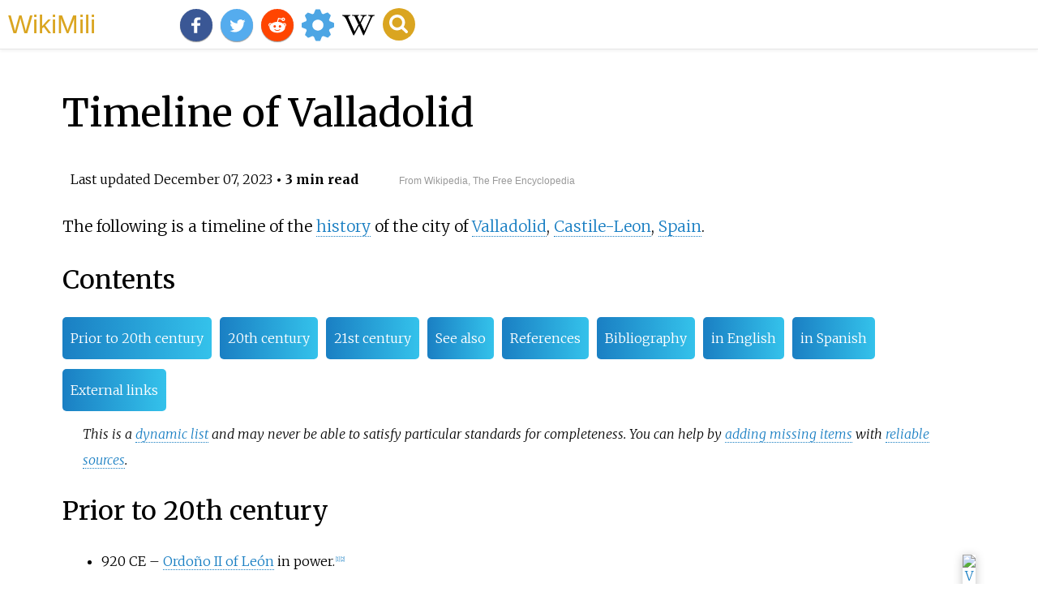

--- FILE ---
content_type: text/html;charset=UTF-8
request_url: https://wikimili.com/en/Timeline_of_Valladolid
body_size: 37653
content:
<!DOCTYPE html><html><head><meta property="mw:TimeUuid" content="594935a0-9462-11ee-9b6b-b9b05e6787a4"/><meta charset="utf-8"/><meta property="mw:pageId" content="44428845"/><meta property="mw:pageNamespace" content="0"/><link rel="dc:replaces" resource="mwr:revision/1169160468"/><meta property="mw:revisionSHA1" content="f8da6aec0387a1f36ddff4d351cee1ac7ad9613e"/><meta property="dc:modified" content="2023-12-06T18:07:34.000Z"/><meta property="mw:htmlVersion" content="2.8.0"/><meta property="mw:html:version" content="2.8.0"/><title>Timeline of Valladolid - WikiMili, The Best Wikipedia Reader</title><meta property="mw:generalModules" content="ext.cite.ux-enhancements|mediawiki.page.media"/><meta property="mw:moduleStyles" content="ext.cite.parsoid.styles|ext.cite.styles"/><meta href="/w/load.php?lang=en&amp;modules=ext.cite.parsoid.styles%7Cext.cite.styles%7Cmediawiki.skinning.content.parsoid%7Cmediawiki.skinning.interface%7Csite.styles&amp;only=styles&amp;skin=vector"/><meta http-equiv="content-language" content="en"/><meta http-equiv="vary" content="Accept"/><link rel="canonical" href="https://wikimili.com/en/Timeline_of_Valladolid"/><link rel="stylesheet" href="/a.css"/><meta name="YahooSeeker" content="INDEX, FOLLOW"/><meta name="msnbot" content="INDEX, FOLLOW"/><meta name="googlebot" content="INDEX, FOLLOW"/><meta name="robots" content="index, follow"/><meta name="viewport" content="width=device-width"><meta property="og:type" content="article"/><meta property="og:site_name" content="WikiMili.com"/><meta name="twitter:card" content="summary_large_image"/><meta name="twitter:domain" content="WikiMili.com"/><meta name="twitter:site" content="@wikimili"/><meta name="description" content="The following is a timeline of the history of the city of Valladolid, Castile-Leon, Spain. Timeline of Valladolid - WikiMili, The Best Wikipedia Reader"/><meta property="og:description" content="The following is a timeline of the history of the city of Valladolid, Castile-Leon, Spain. Timeline of Valladolid - WikiMili, The Best Wikipedia Reader"/><meta name="twitter:description" content="The following is a timeline of the history of the city of Valladolid, Castile-Leon, Spain. Timeline of Valladolid - WikiMili, The Best Wikipedia Reader"/><meta property="og:title" content="Timeline of Valladolid - WikiMili, The Best Wikipedia Reader"/><meta name="twitter:title" content="Timeline of Valladolid - WikiMili, The Best Wikipedia Reader"/><meta property="og:url" content="https://wikimili.com/en/Timeline_of_Valladolid"/><meta name="twitter:url" content="https://wikimili.com/en/Timeline_of_Valladolid"/><meta name="twitter:image:src" content="https://upload.wikimedia.org/wikipedia/commons/thumb/0/0c/Braun_Valladolid_HAAB.jpg/330px-Braun_Valladolid_HAAB.jpg"/><meta property="og:image" content="https://upload.wikimedia.org/wikipedia/commons/thumb/0/0c/Braun_Valladolid_HAAB.jpg/330px-Braun_Valladolid_HAAB.jpg"/><script type="text/javascript" src="/a.js"></script></head><body id="mwAA" lang="en" class="mw-content-ltr sitedir-ltr ltr mw-body-content parsoid-body mediawiki mw-parser-output" dir="ltr"><div id="header"> <a id="miliLogo" href="https://wikimili.com">WikiMili</a> </div><h1 id="firstHeading" class="firstHeading" lang="en">Timeline of Valladolid</h1><span class="updated-holder">Last updated <time class="updated" datetime="2023-12-07">December 07, 2023</time></span><section data-mw-section-id="0" id="mwAQ"><p class="mw-empty-elt" id="mwAg"><span typeof="mw:Nowiki mw:Transclusion" about="#mwt1" data-mw="{&quot;parts&quot;:[{&quot;template&quot;:{&quot;target&quot;:{&quot;wt&quot;:&quot;short description&quot;,&quot;href&quot;:&quot;./Template:Short_description&quot;},&quot;params&quot;:{&quot;1&quot;:{&quot;wt&quot;:&quot;None&quot;}},&quot;i&quot;:0}}]}" id="mwAw"/><link rel="mw:PageProp/Category" target="_blank" href="//en.wikipedia.org/wiki/Category:Articles_with_short_description" about="#mwt1"/><link rel="mw:PageProp/Category" target="_blank" href="//en.wikipedia.org/wiki/Category:Short_description_with_empty_Wikidata_description" about="#mwt1" id="mwBA"/></p><p id="mwBQ">The following is a timeline of the <a rel="mw:WikiLink" href="./Valladolid#History" title="Valladolid" id="mwBg">history</a> of the city of <a rel="mw:WikiLink" href="./Valladolid" title="Valladolid" id="mwBw">Valladolid</a>, <a rel="mw:WikiLink" title="Castile-Leon" class="mw-redirect" id="mwCA" onclick="openRedirectLink(&quot;Castile-Leon&quot;)">Castile-Leon</a>, <a rel="mw:WikiLink" href="./Spain" title="Spain" id="mwCQ">Spain</a>.</p><h2 id="listHeader">Contents</h2><ul id="listClass"><li> <a href="#Prior_to_20th_century">Prior to 20th century</a> </li><li> <a href="#20th_century">20th century</a> </li><li> <a href="#21st_century">21st century</a> </li><li> <a href="#See_also">See also</a> </li><li> <a href="#References">References</a> </li><li> <a href="#Bibliography">Bibliography</a> </li><li> <a href="#in_English">in English</a> </li><li> <a href="#in_Spanish">in Spanish</a> </li><li> <a href="#External_links">External links</a> </li></ul><style data-mw-deduplicate="TemplateStyles:r1033289096" typeof="mw:Extension/templatestyles mw:Transclusion" about="#mwt3" data-mw="{&quot;parts&quot;:[{&quot;template&quot;:{&quot;target&quot;:{&quot;wt&quot;:&quot;Dynamic list&quot;,&quot;href&quot;:&quot;./Template:Dynamic_list&quot},&quot;params&quot;:{},&quot;i&quot;:0}}]}" id="mwCg">.mw-parser-output .hatnote{font-style:italic}.mw-parser-output div.hatnote{padding-left:1.6em;margin-bottom:0.5em}.mw-parser-output .hatnote i{font-style:normal}.mw-parser-output .hatnote+link+.hatnote{margin-top:-0.5em}</style><div role="note" class="hatnote navigation-not-searchable" about="#mwt3">This is a <a rel="mw:WikiLink" target="_blank" href="//en.wikipedia.org/wiki/Wikipedia:WikiProject_Lists#Dynamic_lists" title="Wikipedia:WikiProject Lists">dynamic list</a> and may never be able to satisfy particular standards for completeness. You can help by <a rel="mw:WikiLink" target="_blank" href="//en.wikipedia.org/wiki/Special:EditPage/Timeline_of_Valladolid" title="Special:EditPage/Timeline of Valladolid">adding missing items</a> with <a rel="mw:WikiLink" target="_blank" href="//en.wikipedia.org/wiki/Wikipedia:Reliable_sources" title="Wikipedia:Reliable sources">reliable sources</a>.</div><link rel="mw:PageProp/Category" target="_blank" href="//en.wikipedia.org/wiki/Category:Dynamic_lists" about="#mwt3" id="mwCw"/><style data-mw-deduplicate="TemplateStyles:r1044870489" typeof="mw:Extension/templatestyles mw:Transclusion" about="#mwt6" data-mw="{&quot;parts&quot;:[{&quot;template&quot;:{&quot;target&quot;:{&quot;wt&quot;:&quot;TOC right&quot;,&quot;href&quot;:&quot;./Template:TOC_right&quot},&quot;params&quot;:{},&quot;i&quot;:0}}]}" id="mwDA">@media all and (max-width:720px){body.skin-minerva .mw-parser-output .tocright{display:none}.mw-parser-output .tocright{width:100%!important}}@media all and (min-width:720px){.mw-parser-output .tocright{float:right;clear:right;width:auto;margin:0 0 0.5em 1em}.mw-parser-output .tocright-clear-left{clear:left}.mw-parser-output .tocright-clear-both{clear:both}.mw-parser-output .tocright-clear-none{clear:none}}</style><div class="tocright  " about="#mwt6" id="mwDQ"><meta property="mw:PageProp/toc"/></div></section><section data-mw-section-id="1" id="mwDg"><h2 id="Prior_to_20th_century">Prior to 20th century</h2><figure class="mw-default-size mw-halign-right" typeof="mw:File/Thumb" id="mwDw"> <a onclick="showImg(this)" id="Braun_Valladolid_HAAB.jpg" class="mw-file-description" id="mwEA"><img resource="./File:Braun_Valladolid_HAAB.jpg" src="//upload.wikimedia.org/wikipedia/commons/thumb/0/0c/Braun_Valladolid_HAAB.jpg/220px-Braun_Valladolid_HAAB.jpg" decoding="async" data-file-width="1201" data-file-height="363" data-file-type="bitmap" height="66" width="220" srcset="//upload.wikimedia.org/wikipedia/commons/thumb/0/0c/Braun_Valladolid_HAAB.jpg/330px-Braun_Valladolid_HAAB.jpg 1.5x, //upload.wikimedia.org/wikipedia/commons/thumb/0/0c/Braun_Valladolid_HAAB.jpg/440px-Braun_Valladolid_HAAB.jpg 2x" class="mw-file-element" id="mwEQ" alt="Valladolid, 16th century (illustration from Braun and Hogenberg's Civitates Orbis Terrarum) Braun Valladolid HAAB.jpg"/></a> <figcaption id="mwEg">Valladolid, 16th century (illustration from Braun and Hogenberg's <i id="mwEw"> <a rel="mw:WikiLink" title="Civitates Orbis Terrarum" class="mw-redirect" id="mwFA" onclick="openRedirectLink(&quot;Civitates_Orbis_Terrarum&quot;)">Civitates Orbis Terrarum</a> </i>)</figcaption></figure><style data-mw-deduplicate="TemplateStyles:r1129693374" typeof="mw:Extension/templatestyles mw:Transclusion" about="#mwt9" data-mw="{&quot;parts&quot;:[{&quot;template&quot;:{&quot;target&quot;:{&quot;wt&quot;:&quot;History of Spain&quot;,&quot;href&quot;:&quot;./Template:History_of_Spain&quot},&quot;params&quot;:{},&quot;i&quot;:0}}]}" id="mwFQ">.mw-parser-output .hlist dl,.mw-parser-output .hlist ol,.mw-parser-output .hlist ul{margin:0;padding:0}.mw-parser-output .hlist dd,.mw-parser-output .hlist dt,.mw-parser-output .hlist li{margin:0;display:inline}.mw-parser-output .hlist.inline,.mw-parser-output .hlist.inline dl,.mw-parser-output .hlist.inline ol,.mw-parser-output .hlist.inline ul,.mw-parser-output .hlist dl dl,.mw-parser-output .hlist dl ol,.mw-parser-output .hlist dl ul,.mw-parser-output .hlist ol dl,.mw-parser-output .hlist ol ol,.mw-parser-output .hlist ol ul,.mw-parser-output .hlist ul dl,.mw-parser-output .hlist ul ol,.mw-parser-output .hlist ul ul{display:inline}.mw-parser-output .hlist .mw-empty-li{display:none}.mw-parser-output .hlist dt::after{content:":"}.mw-parser-output .hlist dd::after,.mw-parser-output .hlist li::after{content:" &#183;";font-weight:bold}.mw-parser-output .hlist dd:last-child::after,.mw-parser-output .hlist dt:last-child::after,.mw-parser-output .hlist li:last-child::after{content:none}.mw-parser-output .hlist dd dd:first-child::before,.mw-parser-output .hlist dd dt:first-child::before,.mw-parser-output .hlist dd li:first-child::before,.mw-parser-output .hlist dt dd:first-child::before,.mw-parser-output .hlist dt dt:first-child::before,.mw-parser-output .hlist dt li:first-child::before,.mw-parser-output .hlist li dd:first-child::before,.mw-parser-output .hlist li dt:first-child::before,.mw-parser-output .hlist li li:first-child::before{content:" (";font-weight:normal}.mw-parser-output .hlist dd dd:last-child::after,.mw-parser-output .hlist dd dt:last-child::after,.mw-parser-output .hlist dd li:last-child::after,.mw-parser-output .hlist dt dd:last-child::after,.mw-parser-output .hlist dt dt:last-child::after,.mw-parser-output .hlist dt li:last-child::after,.mw-parser-output .hlist li dd:last-child::after,.mw-parser-output .hlist li dt:last-child::after,.mw-parser-output .hlist li li:last-child::after{content:")";font-weight:normal}.mw-parser-output .hlist ol{counter-reset:listitem}.mw-parser-output .hlist ol&gt;li{counter-increment:listitem}.mw-parser-output .hlist ol&gt;li::before{content:" "counter(listitem)"\a0 "}.mw-parser-output .hlist dd ol&gt;li:first-child::before,.mw-parser-output .hlist dt ol&gt;li:first-child::before,.mw-parser-output .hlist li ol&gt;li:first-child::before{content:" ("counter(listitem)"\a0 "}</style><style data-mw-deduplicate="TemplateStyles:r1126788409" typeof="mw:Extension/templatestyles" about="#mwt9" data-mw="{&quot;name&quot;:&quot;templatestyles&quot;,&quot;attrs&quot;:{&quot;src&quot;:&quot;Plainlist/styles.css&quot},&quot;body&quot;:{&quot;extsrc&quot;:&quot;&quot}}">.mw-parser-output .plainlist ol,.mw-parser-output .plainlist ul{line-height:inherit;list-style:none;margin:0;padding:0}.mw-parser-output .plainlist ol li,.mw-parser-output .plainlist ul li{margin-bottom:0}</style><style data-mw-deduplicate="TemplateStyles:r1045330069" typeof="mw:Extension/templatestyles" about="#mwt9" data-mw="{&quot;name&quot;:&quot;templatestyles&quot;,&quot;attrs&quot;:{&quot;src&quot;:&quot;Module:Sidebar/styles.css&quot},&quot;body&quot;:{&quot;extsrc&quot;:&quot;&quot}}">.mw-parser-output .sidebar{width:22em;float:right;clear:right;margin:0.5em 0 1em 1em;background:#f8f9fa;border:1px solid #aaa;padding:0.2em;text-align:center;line-height:1.4em;font-size:88%;border-collapse:collapse;display:table}body.skin-minerva .mw-parser-output .sidebar{display:table!important;float:right!important;margin:0.5em 0 1em 1em!important}.mw-parser-output .sidebar-subgroup{width:100%;margin:0;border-spacing:0}.mw-parser-output .sidebar-left{float:left;clear:left;margin:0.5em 1em 1em 0}.mw-parser-output .sidebar-none{float:none;clear:both;margin:0.5em 1em 1em 0}.mw-parser-output .sidebar-outer-title{padding:0 0.4em 0.2em;font-size:125%;line-height:1.2em;font-weight:bold}.mw-parser-output .sidebar-top-image{padding:0.4em}.mw-parser-output .sidebar-top-caption,.mw-parser-output .sidebar-pretitle-with-top-image,.mw-parser-output .sidebar-caption{padding:0.2em 0.4em 0;line-height:1.2em}.mw-parser-output .sidebar-pretitle{padding:0.4em 0.4em 0;line-height:1.2em}.mw-parser-output .sidebar-title,.mw-parser-output .sidebar-title-with-pretitle{padding:0.2em 0.8em;font-size:145%;line-height:1.2em}.mw-parser-output .sidebar-title-with-pretitle{padding:0.1em 0.4em}.mw-parser-output .sidebar-image{padding:0.2em 0.4em 0.4em}.mw-parser-output .sidebar-heading{padding:0.1em 0.4em}.mw-parser-output .sidebar-content{padding:0 0.5em 0.4em}.mw-parser-output .sidebar-content-with-subgroup{padding:0.1em 0.4em 0.2em}.mw-parser-output .sidebar-above,.mw-parser-output .sidebar-below{padding:0.3em 0.8em;font-weight:bold}.mw-parser-output .sidebar-collapse .sidebar-above,.mw-parser-output .sidebar-collapse .sidebar-below{border-top:1px solid #aaa;border-bottom:1px solid #aaa}.mw-parser-output .sidebar-navbar{text-align:right;font-size:115%;padding:0 0.4em 0.4em}.mw-parser-output .sidebar-list-title{padding:0 0.4em;text-align:left;font-weight:bold;line-height:1.6em;font-size:105%}.mw-parser-output .sidebar-list-title-c{padding:0 0.4em;text-align:center;margin:0 3.3em}@media(max-width:720px){body.mediawiki .mw-parser-output .sidebar{width:100%!important;clear:both;float:none!important;margin-left:0!important;margin-right:0!important}}</style><link rel="mw-deduplicated-inline-style" href="mw-data:TemplateStyles:r1129693374" about="#mwt9" typeof="mw:Extension/templatestyles" data-mw="{&quot;name&quot;:&quot;templatestyles&quot;,&quot;attrs&quot;:{&quot;src&quot;:&quot;Hlist/styles.css&quot;},&quot;body&quot;:{&quot;extsrc&quot;:&quot;&quot;}}"/><table class="sidebar sidebar-collapse nomobile nowraplinks vcard plainlist" about="#mwt9" id="mwFg"><tbody><tr><th class="sidebar-title"><div class="sidebar-pretitle" style="margin: -0.2em 0; font-size:69%; font-weight:normal; ">Part of <a rel="mw:WikiLink" target="_blank" href="//en.wikipedia.org/wiki/Category:History_of_Spain" title="Category:History of Spain">a series</a> on the</div></th></tr><tr><th class="sidebar-title-with-pretitle " style="background: none; "> <a rel="mw:WikiLink" href="./History_of_Spain" title="History of Spain">History of <span class="fn org label">Spain</span></a> </th></tr><tr><td style="padding-bottom: 0.4em; border-bottom: 1px solid #ccc;"><span typeof="mw:File" data-mw="{&quot;caption&quot;:&quot;HISPANIAE ET PORTUGALIAE REGNA&quot;}"> <a onclick="showImg(this)" id="Atlas_Van_der_Hagen-KW1049B12_002-HISPANIAE_ET_PORTUGALIAE_REGNA.jpeg" class="mw-file-description" title="HISPANIAE ET PORTUGALIAE REGNA"><img alt="Atlas Van der Hagen-KW1049B12 002-HISPANIAE ET PORTUGALIAE REGNA.jpeg" resource="./File:Atlas_Van_der_Hagen-KW1049B12_002-HISPANIAE_ET_PORTUGALIAE_REGNA.jpeg" src="//upload.wikimedia.org/wikipedia/commons/thumb/b/b1/Atlas_Van_der_Hagen-KW1049B12_002-HISPANIAE_ET_PORTUGALIAE_REGNA.jpeg/150px-Atlas_Van_der_Hagen-KW1049B12_002-HISPANIAE_ET_PORTUGALIAE_REGNA.jpeg" decoding="async" data-file-width="5500" data-file-height="4563" data-file-type="bitmap" height="124" width="150" srcset="//upload.wikimedia.org/wikipedia/commons/thumb/b/b1/Atlas_Van_der_Hagen-KW1049B12_002-HISPANIAE_ET_PORTUGALIAE_REGNA.jpeg/225px-Atlas_Van_der_Hagen-KW1049B12_002-HISPANIAE_ET_PORTUGALIAE_REGNA.jpeg 1.5x, //upload.wikimedia.org/wikipedia/commons/thumb/b/b1/Atlas_Van_der_Hagen-KW1049B12_002-HISPANIAE_ET_PORTUGALIAE_REGNA.jpeg/300px-Atlas_Van_der_Hagen-KW1049B12_002-HISPANIAE_ET_PORTUGALIAE_REGNA.jpeg 2x" class="mw-file-element"/></a> </span></td></tr><tr><td class="sidebar-content"><div class="sidebar-list mw-collapsible mw-collapsed"><div class="sidebar-list-title" style="text-align:center; background:#e3e3ff;"> <a rel="mw:WikiLink" href="./History_of_Spain#Prehistory" title="History of Spain">Prehistory</a> </div><div class="sidebar-list-content mw-collapsible-content"><ul><li> <a rel="mw:WikiLink" href="./Prehistoric_Iberia" title="Prehistoric Iberia">Prehistoric Iberia</a> </li></ul></div></div></td></tr><tr><td class="sidebar-content"><div class="sidebar-list mw-collapsible mw-collapsed"><div class="sidebar-list-title" style="text-align:center; background:#e3e3ff;"> <a rel="mw:WikiLink" href="./History_of_Spain#Early_history_of_the_Iberian_Peninsula" title="History of Spain">Early history</a> </div><div class="sidebar-list-content mw-collapsible-content"><ul><li> <a rel="mw:WikiLink" href="./List_of_the_Pre-Roman_peoples_of_the_Iberian_Peninsula" title="List of the Pre-Roman peoples of the Iberian Peninsula">Pre-Roman peoples</a> </li><li> <a rel="mw:WikiLink" href="./Carthaginian_Iberia" title="Carthaginian Iberia">Carthaginian Spain</a> <span style="font-size:85%;">(575&#8211;206 BC)</span></li></ul></div></div></td></tr><tr><td class="sidebar-content"><div class="sidebar-list mw-collapsible mw-collapsed"><div class="sidebar-list-title" style="text-align:center; background:#e3e3ff;"> <a rel="mw:WikiLink" href="./Hispania" title="Hispania">Roman Hispania</a> </div><div class="sidebar-list-content mw-collapsible-content"><ul><li> <a rel="mw:WikiLink" href="./Roman_conquest_of_the_Iberian_Peninsula" title="Roman conquest of the Iberian Peninsula">Roman Conquest</a> <span style="font-size:85%;">(206&#8211;27 BC)</span></li><li> <a rel="mw:WikiLink" href="./Hispania" title="Hispania">Hispania</a> <span style="font-size:85%;">(218 BC-472 AC)</span></li><li> <a rel="mw:WikiLink" href="./Romanization_of_Hispania" title="Romanization of Hispania">Romanization</a> </li><li> <a rel="mw:WikiLink" href="./Diocese_of_Hispania" title="Diocese of Hispania">Diocese of Hispania</a> </li></ul></div></div></td></tr><tr><td class="sidebar-content"><div class="sidebar-list mw-collapsible mw-collapsed"><div class="sidebar-list-title" style="text-align:center; background:#e3e3ff;"> <a rel="mw:WikiLink" href="./Spain_in_the_Middle_Ages#Early_medieval_Spain" title="Spain in the Middle Ages">Early Middle Ages</a> </div><div class="sidebar-list-content mw-collapsible-content"><ul><li> <a rel="mw:WikiLink" href="./Kingdom_of_the_Suebi" title="Kingdom of the Suebi">Kingdom of the Suebi</a> <span style="font-size:85%;">(409&#8211;585)</span></li><li> <a rel="mw:WikiLink" href="./Visigothic_Kingdom" title="Visigothic Kingdom">Kingdom of the Visigoths</a> <span style="font-size:85%;">(418&#8211;721)</span></li><li> <a rel="mw:WikiLink" href="./Spania" title="Spania">Byzantine possessions in the south-eastern coast</a> <span style="font-size:85%;">(552-624)</span></li></ul></div></div></td></tr><tr><td class="sidebar-content"><div class="sidebar-list mw-collapsible mw-collapsed"><div class="sidebar-list-title" style="text-align:center; background:#e3e3ff;"> <a rel="mw:WikiLink" href="./Spain_in_the_Middle_Ages" title="Spain in the Middle Ages">Middle Ages</a> </div><div class="sidebar-list-content mw-collapsible-content"><ul><li> <a rel="mw:WikiLink" title="Umayyad conquest of Hispania" class="mw-redirect" onclick="openRedirectLink(&quot;Umayyad_conquest_of_Hispania&quot;)">Muslim conquest</a> <span style="font-size:85%;">(711&#8211;716)</span></li><li> <a rel="mw:WikiLink" href="./Al-Andalus" title="Al-Andalus">Al-Andalus</a> <span style="font-size:85%;">(711&#8211;1492)</span></li><li> <a rel="mw:WikiLink" href="./Reconquista" title="Reconquista"><i>Reconquista</i></a> <span style="font-size:85%;">(711&#8211;1492)</span></li><li> <a rel="mw:WikiLink" href="./Spain_in_the_Middle_Ages#Medieval_Christian_Spain" title="Spain in the Middle Ages">Christian kingdoms</a> <span style="font-size:85%;">(718&#8211;1479)</span></li></ul></div></div></td></tr><tr><td class="sidebar-content"><div class="sidebar-list mw-collapsible mw-collapsed"><div class="sidebar-list-title" style="text-align:center; background:#e3e3ff;"> <a rel="mw:WikiLink" href="./History_of_Spain#Early_Modern_Spain" title="History of Spain">Early modern period</a> </div><div class="sidebar-list-content mw-collapsible-content"><ul><li> <a rel="mw:WikiLink" href="./Catholic_Monarchs_of_Spain" title="Catholic Monarchs of Spain">Catholic Monarchs</a> <span style="font-size:85%;">(1479&#8211;1516)</span></li><li> <a rel="mw:WikiLink" href="./Granada_War" title="Granada War">Granada War</a> <span style="font-size:85%;">(1482&#8211;1492)</span></li><li> <a rel="mw:WikiLink" href="./Spanish_colonization_of_the_Americas" title="Spanish colonization of the Americas">Colonisation of the Americas</a> <span style="font-size:85%;">(1492&#8211;1898)</span></li><li> <a rel="mw:WikiLink" href="./Habsburg_Spain" title="Habsburg Spain">Habsburgs</a> <span style="font-size:85%;">(1516&#8211;1700)</span></li><li> <a rel="mw:WikiLink" href="./Spanish_Golden_Age" title="Spanish Golden Age">Golden Age</a> <span style="font-size:85%;">(1556&#8211;1659)</span></li><li> <a rel="mw:WikiLink" title="History of Spain (1700&#8211;1810)" class="mw-redirect" onclick="openRedirectLink(&quot;History_of_Spain_(1700&#8211;1810)&quot;)">Bourbons</a> <span style="font-size:85%;">(1700&#8211;1808)</span></li><li> <a rel="mw:WikiLink" href="./War_of_the_Spanish_Succession" title="War of the Spanish Succession">War of the Spanish Succession</a> <span style="font-size:85%;">(1701&#8211;1714)</span></li><li> <a rel="mw:WikiLink" href="./Nueva_Planta_decrees" title="Nueva Planta decrees">Nueva Planta Decrees</a> <span style="font-size:85%;">(1707&#8211;1716)</span></li></ul></div></div></td></tr><tr><td class="sidebar-content"><div class="sidebar-list mw-collapsible mw-collapsed"><div class="sidebar-list-title" style="text-align:center; background:#e3e3ff;"> <a rel="mw:WikiLink" href="./Peninsular_War" title="Peninsular War">Peninsular War</a> </div><div class="sidebar-list-content mw-collapsible-content"><ul><li> <a rel="mw:WikiLink" href="./Abdications_of_Bayonne" title="Abdications of Bayonne">Abdications of Bayonne</a> <span style="font-size:85%;">(1808)</span></li><li> <a rel="mw:WikiLink" href="./Spain_under_Joseph_Bonaparte" title="Spain under Joseph Bonaparte">Napoleonic Spain</a> <span style="font-size:85%;">(1808&#8211;1813)</span></li><li> <a rel="mw:WikiLink" href="./Cortes_of_C&#225;diz" title="Cortes of C&#225;diz">Cortes of C&#225;diz</a> <span style="font-size:85%;">(1810&#8211;1814)</span></li><li> <a rel="mw:WikiLink" href="./Spanish_Constitution_of_1812" title="Spanish Constitution of 1812">Constitution of C&#225;diz</a> <span style="font-size:85%;">(1812)</span></li><li> <a rel="mw:WikiLink" href="./Treaty_of_Valen&#231;ay" title="Treaty of Valen&#231;ay">Treaty of Valen&#231;ay</a> <span style="font-size:85%;">(1813)</span></li></ul></div></div></td></tr><tr><td class="sidebar-content"><div class="sidebar-list mw-collapsible mw-collapsed"><div class="sidebar-list-title" style="text-align:center; background:#e3e3ff;"> <a rel="mw:WikiLink" title="History of Spain (1810&#8211;1873)" class="mw-redirect" onclick="openRedirectLink(&quot;History_of_Spain_(1810&#8211;1873)#Reaction_(1814&#8211;1820)&quot;)">Absolutist restoration</a> </div><div class="sidebar-list-content mw-collapsible-content"><ul><li><i> <a rel="mw:WikiLink" href="./Trienio_Liberal" title="Trienio Liberal">Trienio Liberal</a> </i><span style="font-size:85%;">(1820&#8211;1823)</span></li><li> <a rel="mw:WikiLink" href="./Ominous_Decade" title="Ominous Decade">Ominous Decade</a> <span style="font-size:85%;">(1823&#8211;1833)</span></li></ul></div></div></td></tr><tr><td class="sidebar-content"><div class="sidebar-list mw-collapsible mw-collapsed"><div class="sidebar-list-title" style="text-align:center; background:#e3e3ff;"> <a rel="mw:WikiLink" href="./Reign_of_Isabella_II_of_Spain" title="Reign of Isabella II of Spain">Reign of Isabella II</a> </div><div class="sidebar-list-content mw-collapsible-content"><ul><li> <a rel="mw:WikiLink" href="./Maria_Christina_of_the_Two_Sicilies#Regency" title="Maria Christina of the Two Sicilies">Regency of Mar&#237;a Cristina</a> <span style="font-size:85%;">(1833&#8211;1840)</span></li><li> <a rel="mw:WikiLink" href="./First_Carlist_War" title="First Carlist War">First Carlist War</a> <span style="font-size:85%;">(1833&#8211;1840)</span></li><li> <a rel="mw:WikiLink" href="./Baldomero_Espartero#Rule_of_Espartero" title="Baldomero Espartero">Regency of Espartero</a> <span style="font-size:85%;">(1840&#8211;1843)</span></li><li><i> <a rel="mw:WikiLink" href="./D&#233;cada_moderada" title="D&#233;cada moderada">D&#233;cada moderada</a> </i><span style="font-size:85%;">(1844&#8211;1854)</span></li><li> <a rel="mw:WikiLink" href="./Second_Carlist_War" title="Second Carlist War">Second Carlist War</a> <span style="font-size:85%;">(1846&#8211;1849)</span></li><li><i> <a rel="mw:WikiLink" href="./Bienio_progresista" title="Bienio progresista">Bienio progresista</a> </i><span style="font-size:85%;">(1854&#8211;1856)</span></li><li> <a rel="mw:WikiLink" href="./Glorious_Revolution_(Spain)" title="Glorious Revolution (Spain)">Glorious Revolution</a> <span style="font-size:85%;">(1868)</span></li></ul></div></div></td></tr><tr><td class="sidebar-content"><div class="sidebar-list mw-collapsible mw-collapsed"><div class="sidebar-list-title" style="text-align:center; background:#e3e3ff;"><i> <a rel="mw:WikiLink" href="./Sexenio_Democr&#225;tico" title="Sexenio Democr&#225;tico">Sexenio Democr&#225;tico</a> </i></div><div class="sidebar-list-content mw-collapsible-content"><ul><li> <a rel="mw:WikiLink" href="./Provisional_Government_(1868&#8211;1871)" title="Provisional Government (1868&#8211;1871)">Provisional Government</a> <span style="font-size:85%;">(1868&#8211;1871)</span></li><li> <a rel="mw:WikiLink" href="./Amadeo_I_of_Spain#King_of_Spain" title="Amadeo I of Spain">Reign of Amadeo I</a> <span style="font-size:85%;">(1870&#8211;1873)</span></li><li> <a rel="mw:WikiLink" href="./Third_Carlist_War" title="Third Carlist War">Third Carlist War</a> <span style="font-size:85%;">(1872&#8211;1876)</span></li><li> <a rel="mw:WikiLink" href="./First_Spanish_Republic" title="First Spanish Republic">First Republic</a> <span style="font-size:85%;">(1873&#8211;1874)</span></li></ul></div></div></td></tr><tr><td class="sidebar-content"><div class="sidebar-list mw-collapsible mw-collapsed"><div class="sidebar-list-title" style="text-align:center; background:#e3e3ff;"> <a rel="mw:WikiLink" href="./Restoration_(Spain)" title="Restoration (Spain)">Restoration Spain</a> </div><div class="sidebar-list-content mw-collapsible-content"><ul><li> <a rel="mw:WikiLink" href="./Alfonso_XII#Return_from_exile" title="Alfonso XII">Reign of Alfonso XII</a> <span style="font-size:85%;">(1874&#8211;1885)</span></li><li> <a rel="mw:WikiLink" href="./Maria_Christina_of_Austria#Regency" title="Maria Christina of Austria">Regency of Mar&#237;a Cristina</a> <span style="font-size:85%;">(1885&#8211;1902)</span></li><li> <a rel="mw:WikiLink" href="./Spanish&#8211;American_War" title="Spanish&#8211;American War">Spanish&#8211;American War</a> <span style="font-size:85%;">(1898)</span></li><li> <a rel="mw:WikiLink" href="./Spain_during_World_War_I" title="Spain during World War I">Spain during World War I</a> <span style="font-size:85%;">(1914&#8211;1918)</span></li><li> <a rel="mw:WikiLink" href="./Rif_War" title="Rif War">Rif War</a> <span style="font-size:85%;">(&#8211;1927)</span></li><li> <a rel="mw:WikiLink" href="./Dictatorship_of_Primo_de_Rivera" title="Dictatorship of Primo de Rivera">Dictatorship of Primo de Rivera</a> <span style="font-size:85%;">(1923&#8211;1930)</span></li><li> <a rel="mw:WikiLink" href="./Dictablanda_of_D&#225;maso_Berenguer" title="Dictablanda of D&#225;maso Berenguer"><i>Dictablanda</i> of D&#225;maso Berenguer</a> <span style="font-size:85%;">(1930&#8211;1931)</span></li></ul></div></div></td></tr><tr><td class="sidebar-content"><div class="sidebar-list mw-collapsible mw-collapsed"><div class="sidebar-list-title" style="text-align:center; background:#e3e3ff;"> <a rel="mw:WikiLink" href="./Second_Spanish_Republic" title="Second Spanish Republic">Second Republic</a> </div><div class="sidebar-list-content mw-collapsible-content"><ul><li> <a rel="mw:WikiLink" href="./Provisional_Government_of_the_Second_Spanish_Republic" title="Provisional Government of the Second Spanish Republic">Provisional Government</a> <span style="font-size:85%;">(1931)</span></li><li> <a rel="mw:WikiLink" href="./First_Biennium" title="First Biennium">First Biennium</a> <span style="font-size:85%;">(1931&#8211;1933)</span></li><li> <a rel="mw:WikiLink" href="./Background_of_the_Spanish_Civil_War#The_&quot;black_biennium&quot;" title="Background of the Spanish Civil War">Second Biennium</a> <span style="font-size:85%;">(1933&#8211;1936)</span></li><li> <a rel="mw:WikiLink" href="./Revolution_of_1934" title="Revolution of 1934">Revolution and Asturian miners' strike</a> <span style="font-size:85%;">(1934)</span></li><li> <a rel="mw:WikiLink" href="./1936_Spanish_general_election" title="1936 Spanish general election">1936 general election</a> <span style="font-size:85%;">(1936)</span></li><li> <a rel="mw:WikiLink" href="./Spanish_coup_of_July_1936" title="Spanish coup of July 1936">1936 coup d'&#233;tat</a> <span style="font-size:85%;">(1936)</span></li><li> <a rel="mw:WikiLink" href="./Spanish_Civil_War" title="Spanish Civil War">Civil War</a> <span style="font-size:85%;">(1936&#8211;1939)</span></li><li> <a rel="mw:WikiLink" href="./Final_offensive_of_the_Spanish_Civil_War" title="Final offensive of the Spanish Civil War">Nationalist victory</a> <span style="font-size:85%;">(1939)</span></li></ul></div></div></td></tr><tr><td class="sidebar-content"><div class="sidebar-list mw-collapsible mw-collapsed"><div class="sidebar-list-title" style="text-align:center; background:#e3e3ff;"> <a rel="mw:WikiLink" href="./Francoist_Spain" title="Francoist Spain">Francoist Spain</a> </div><div class="sidebar-list-content mw-collapsible-content"><ul><li> <a rel="mw:WikiLink" href="./Spanish_Maquis" title="Spanish Maquis">Spanish Maquis</a> <span style="font-size:85%;">(1939&#8211;1965)</span></li><li> <a rel="mw:WikiLink" href="./Spain_during_World_War_II" title="Spain during World War II">Spain during World War II</a> <span style="font-size:85%;">(1939&#8211;1945)</span></li><li> <a rel="mw:WikiLink" href="./Blue_Division" title="Blue Division">Blue Division</a> <span style="font-size:85%;">(1941&#8211;1944)</span></li><li> <a rel="mw:WikiLink" href="./Basque_conflict" title="Basque conflict">Basque conflict</a> <span style="font-size:85%;">(1959&#8211;2011)</span></li></ul></div></div></td></tr><tr><td class="sidebar-content"><div class="sidebar-list mw-collapsible mw-collapsed"><div class="sidebar-list-title" style="text-align:center; background:#e3e3ff;"> <a rel="mw:WikiLink" href="./History_of_Spain_(1975&#8211;present)" title="History of Spain (1975&#8211;present)">Contemporary history</a> </div><div class="sidebar-list-content mw-collapsible-content"><ul><li> <a rel="mw:WikiLink" href="./Spanish_transition_to_democracy" title="Spanish transition to democracy">Transition to democracy</a> <span style="font-size:85%;">(1975&#8211;1978)</span></li><li> <a rel="mw:WikiLink" href="./Constitution_of_Spain" title="Constitution of Spain">Current constitution</a> <span style="font-size:85%;">(1978)</span></li><li> <a rel="mw:WikiLink" title="1981 Spanish coup d'&#233;tat attempt" class="mw-redirect" onclick="openRedirectLink(&quot;1981_Spanish_coup_d'&#233;tat_attempt&quot;)">1981 coup d'&#233;tat attempt</a> </li><li> <a rel="mw:WikiLink" href="./2004_Madrid_train_bombings" title="2004 Madrid train bombings">Madrid train bombings</a> <span style="font-size:85%;">(2004)</span></li><li> <a rel="mw:WikiLink" href="./2008&#8211;2014_Spanish_financial_crisis" title="2008&#8211;2014 Spanish financial crisis">2008&#8211;2014 financial crisis</a> </li><li> <a rel="mw:WikiLink" href="./2017_Barcelona_attacks" title="2017 Barcelona attacks">2017 Barcelona attacks</a> </li><li> <a rel="mw:WikiLink" href="./COVID-19_pandemic_in_Spain" title="COVID-19 pandemic in Spain">Coronavirus pandemic</a> <span style="font-size:85%;">(2020&#8211;present)</span></li></ul></div></div></td></tr><tr><td class="sidebar-content"><div class="sidebar-list mw-collapsible mw-collapsed"><div class="sidebar-list-title" style="text-align:center; background:#e3e3ff;">Topic</div><div class="sidebar-list-content mw-collapsible-content"><ul><li> <a rel="mw:WikiLink" href="./Economic_history_of_Spain" title="Economic history of Spain">Economic history</a> </li><li> <a rel="mw:WikiLink" href="./Law_enforcement_in_Spain#History" title="Law enforcement in Spain">Law enforcement</a> </li><li> <a rel="mw:WikiLink" href="./LGBT_history_in_Spain" title="LGBT history in Spain">LGBT history</a> </li><li> <a rel="mw:WikiLink" href="./Military_history_of_Spain" title="Military history of Spain">Military history</a> </li><li> <a rel="mw:WikiLink" href="./Religion_in_Spain#History" title="Religion in Spain">Religious history</a> </li></ul></div></div></td></tr><tr><td class="sidebar-content" style="padding:0.2em; border-top:#aaa 1px solid;"><b> <a rel="mw:WikiLink" href="./Timeline_of_Spanish_history" title="Timeline of Spanish history">Timeline</a> </b></td></tr><tr><td class="sidebar-below" style="border-top:1px solid #aaa; border-bottom:1px solid #aaa"><div class="hlist"><ul><li><i><span class="mw-image-border noviewer" typeof="mw:File"><span><img alt="Flag of Spain.svg" resource="./File:Flag_of_Spain.svg" src="//upload.wikimedia.org/wikipedia/en/thumb/9/9a/Flag_of_Spain.svg/16px-Flag_of_Spain.svg.png" decoding="async" data-file-width="750" data-file-height="500" data-file-type="drawing" height="11" width="16" srcset="//upload.wikimedia.org/wikipedia/en/thumb/9/9a/Flag_of_Spain.svg/24px-Flag_of_Spain.svg.png 1.5x, //upload.wikimedia.org/wikipedia/en/thumb/9/9a/Flag_of_Spain.svg/32px-Flag_of_Spain.svg.png 2x" class="mw-file-element"/></span></span><span typeof="mw:Entity">&#160;</span> <a rel="mw:WikiLink" class="new" data-href="//en.wikipedia.org/wiki/Portal:Spain" title="Portal:Spain">Spain<span typeof="mw:Entity"></span>portal</a> </i></li><li><i><span class="noviewer" typeof="mw:File"><span><img alt="P history.svg" resource="./File:P_history.svg" src="//upload.wikimedia.org/wikipedia/commons/thumb/4/48/P_history.svg/16px-P_history.svg.png" decoding="async" data-file-width="400" data-file-height="360" data-file-type="drawing" height="14" width="16" srcset="//upload.wikimedia.org/wikipedia/commons/thumb/4/48/P_history.svg/24px-P_history.svg.png 1.5x, //upload.wikimedia.org/wikipedia/commons/thumb/4/48/P_history.svg/32px-P_history.svg.png 2x" class="mw-file-element"/></span></span><span typeof="mw:Entity">&#160;</span> <a rel="mw:WikiLink" class="new" data-href="//en.wikipedia.org/wiki/Portal:History" title="Portal:History">History<span typeof="mw:Entity"></span>portal</a> </i></li></ul></div></td></tr><tr><td class="sidebar-navbar"><link rel="mw-deduplicated-inline-style" href="mw-data:TemplateStyles:r1129693374" about="#mwt20" typeof="mw:Extension/templatestyles" data-mw="{&quot;name&quot;:&quot;templatestyles&quot;,&quot;attrs&quot;:{&quot;src&quot;:&quot;Hlist/styles.css&quot;},&quot;body&quot;:{&quot;extsrc&quot;:&quot;&quot;}}"/><style data-mw-deduplicate="TemplateStyles:r1063604349" typeof="mw:Extension/templatestyles" about="#mwt21" data-mw="{&quot;name&quot;:&quot;templatestyles&quot;,&quot;attrs&quot;:{&quot;src&quot;:&quot;Module:Navbar/styles.css&quot},&quot;body&quot;:{&quot;extsrc&quot;:&quot;&quot}}">.mw-parser-output .navbar{display:inline;font-size:88%;font-weight:normal}.mw-parser-output .navbar-collapse{float:left;text-align:left}.mw-parser-output .navbar-boxtext{word-spacing:0}.mw-parser-output .navbar ul{display:inline-block;white-space:nowrap;line-height:inherit}.mw-parser-output .navbar-brackets::before{margin-right:-0.125em;content:"[ "}.mw-parser-output .navbar-brackets::after{margin-left:-0.125em;content:" ]"}.mw-parser-output .navbar li{word-spacing:-0.125em}.mw-parser-output .navbar a&gt;span,.mw-parser-output .navbar a&gt;abbr{text-decoration:inherit}.mw-parser-output .navbar-mini abbr{font-variant:small-caps;border-bottom:none;text-decoration:none;cursor:inherit}.mw-parser-output .navbar-ct-full{font-size:114%;margin:0 7em}.mw-parser-output .navbar-ct-mini{font-size:114%;margin:0 4em}</style><div class="navbar plainlinks hlist navbar-mini"><ul><li class="nv-view"> <a rel="mw:WikiLink" class="new" data-href="//en.wikipedia.org/wiki/Template:History_of_Spain" title="Template:History of Spain"><abbr title="View this template">v</abbr></a> </li><li class="nv-talk"> <a rel="mw:WikiLink" href="./Template_talk:History_of_Spain" title="Template talk:History of Spain"><abbr title="Discuss this template">t</abbr></a> </li><li class="nv-edit"> <a rel="mw:WikiLink" target="_blank" href="//en.wikipedia.org/wiki/Special:EditPage/Template:History_of_Spain" title="Special:EditPage/Template:History of Spain"><abbr title="Edit this template">e</abbr></a> </li></ul></div></td></tr></tbody></table><ul id="mwFw"><li id="mwGA">920 CE &#8211; <a rel="mw:WikiLink" href="./Ordo&#241;o_II_of_Le&#243;n" title="Ordo&#241;o II of Le&#243;n" id="mwGQ">Ordo&#241;o II of Le&#243;n</a> in power.<sup about="#mwt23" class="mw-ref reference" id="cite_ref-FOOTNOTEHaydn1910_1-0" typeof="mw:Transclusion mw:Extension/ref" data-mw="{&quot;parts&quot;:[{&quot;template&quot;:{&quot;target&quot;:{&quot;wt&quot;:&quot;sfn&quot;,&quot;href&quot;:&quot;./Template:Sfn&quot;},&quot;params&quot;:{&quot;1&quot;:{&quot;wt&quot;:&quot;Haydn&quot;},&quot;2&quot;:{&quot;wt&quot;:&quot;1910&quot;}},&quot;i&quot;:0}}]}"> <a href="./Timeline_of_Valladolid#cite_note-FOOTNOTEHaydn1910-1" style="counter-reset: mw-Ref 1;" id="mwGg"><span class="mw-reflink-text" id="mwGw">[1]</span></a> </sup><sup about="#mwt29" class="mw-ref reference" id="cite_ref-Navarro1756_2-0"   data-mw="{&quot;name&quot;:&quot;ref&quot;,&quot;attrs&quot;:{&quot;name&quot;:&quot;Navarro1756&quot;},&quot;body&quot;:{&quot;id&quot;:&quot;mw-reference-text-cite_note-Navarro1756-2&quot;}}"> <a href="./Timeline_of_Valladolid#cite_note-Navarro1756-2" style="counter-reset: mw-Ref 2;" id="mwHA"><span class="mw-reflink-text" id="mwHQ">[2]</span></a> </sup></li><li id="mwHg">1074 &#8211; Castilian <a rel="mw:WikiLink" href="./Pedro_Ans&#250;rez" title="Pedro Ans&#250;rez" id="mwHw">Pedro Ans&#250;rez</a> in power.<sup about="#mwt30" class="mw-ref reference" id="cite_ref-FOOTNOTERuiz_Amado1913_3-0" typeof="mw:Transclusion mw:Extension/ref" data-mw="{&quot;parts&quot;:[{&quot;template&quot;:{&quot;target&quot;:{&quot;wt&quot;:&quot;sfn&quot;,&quot;href&quot;:&quot;./Template:Sfn&quot;},&quot;params&quot;:{&quot;1&quot;:{&quot;wt&quot;:&quot;Ruiz Amado&quot;},&quot;2&quot;:{&quot;wt&quot;:&quot;1913&quot;}},&quot;i&quot;:0}}]}"> <a href="./Timeline_of_Valladolid#cite_note-FOOTNOTERuiz_Amado1913-3" style="counter-reset: mw-Ref 3;" id="mwIA"><span class="mw-reflink-text" id="mwIQ">[3]</span></a> </sup></li><li id="mwIg">12th century CE &#8211; <a rel="mw:WikiLink" href="./Santa_Mar&#237;a_La_Antigua" title="Santa Mar&#237;a La Antigua" id="mwIw">Santa Mar&#237;a La Antigua</a> church built.</li><li id="mwJA">1276 &#8211; <a rel="mw:WikiLink" title="San Pablo Church" class="mw-redirect" id="mwJQ" onclick="openRedirectLink(&quot;San_Pablo_Church&quot;)">San Pablo Church</a> founded.<sup about="#mwt33" class="mw-ref reference" id="cite_ref-FOOTNOTEBaedeker1908_4-0" typeof="mw:Transclusion mw:Extension/ref" data-mw="{&quot;parts&quot;:[{&quot;template&quot;:{&quot;target&quot;:{&quot;wt&quot;:&quot;sfn&quot;,&quot;href&quot;:&quot;./Template:Sfn&quot;},&quot;params&quot;:{&quot;1&quot;:{&quot;wt&quot;:&quot;Baedeker&quot;},&quot;2&quot;:{&quot;wt&quot;:&quot;1908&quot;}},&quot;i&quot;:0}}]}"> <a href="./Timeline_of_Valladolid#cite_note-FOOTNOTEBaedeker1908-4" style="counter-reset: mw-Ref 4;" id="mwJg"><span class="mw-reflink-text" id="mwJw">[4]</span></a> </sup></li><li id="mwKA">1346 &#8211; <a rel="mw:WikiLink" href="./University_of_Valladolid" title="University of Valladolid" id="mwKQ">University of Valladolid</a> founded.<sup about="#mwt37" class="mw-ref reference" id="cite_ref-seltzer1952_5-0"   data-mw="{&quot;name&quot;:&quot;ref&quot;,&quot;attrs&quot;:{&quot;name&quot;:&quot;seltzer1952&quot;}}"> <a href="./Timeline_of_Valladolid#cite_note-seltzer1952-5" style="counter-reset: mw-Ref 5;" id="mwKg"><span class="mw-reflink-text" id="mwKw">[5]</span></a> </sup></li><li id="mwLA">1389 &#8211; Convento de San Benito founded.<sup about="#mwt38" class="mw-ref reference" id="cite_ref-FOOTNOTEBaedeker1908_4-1" typeof="mw:Transclusion mw:Extension/ref" data-mw="{&quot;parts&quot;:[{&quot;template&quot;:{&quot;target&quot;:{&quot;wt&quot;:&quot;sfn&quot;,&quot;href&quot;:&quot;./Template:Sfn&quot;},&quot;params&quot;:{&quot;1&quot;:{&quot;wt&quot;:&quot;Baedeker&quot;},&quot;2&quot;:{&quot;wt&quot;:&quot;1908&quot;}},&quot;i&quot;:0}}]}"> <a href="./Timeline_of_Valladolid#cite_note-FOOTNOTEBaedeker1908-4" style="counter-reset: mw-Ref 4;" id="mwLQ"><span class="mw-reflink-text" id="mwLg">[4]</span></a> </sup></li><li id="mwLw">1453 &#8211; Execution of <a rel="mw:WikiLink" title="&#193;lvaro de Luna, Duke of Trujillo" class="mw-redirect" id="mwMA" onclick="openRedirectLink(&quot;&#193;lvaro_de_Luna,_Duke_of_Trujillo&quot;)">&#193;lvaro de Luna</a> at Plaza del Ochavo.<sup about="#mwt41" class="mw-ref reference" id="cite_ref-FOOTNOTEBaedeker1908_4-2" typeof="mw:Transclusion mw:Extension/ref" data-mw="{&quot;parts&quot;:[{&quot;template&quot;:{&quot;target&quot;:{&quot;wt&quot;:&quot;sfn&quot;,&quot;href&quot;:&quot;./Template:Sfn&quot;},&quot;params&quot;:{&quot;1&quot;:{&quot;wt&quot;:&quot;Baedeker&quot;},&quot;2&quot;:{&quot;wt&quot;:&quot;1908&quot;}},&quot;i&quot;:0}}]}"> <a href="./Timeline_of_Valladolid#cite_note-FOOTNOTEBaedeker1908-4" style="counter-reset: mw-Ref 4;" id="mwMQ"><span class="mw-reflink-text" id="mwMg">[4]</span></a> </sup></li><li id="mwMw">1468 &#8211; <a rel="mw:WikiLink" title="San Pablo Church" class="mw-redirect" id="mwNA" onclick="openRedirectLink(&quot;San_Pablo_Church&quot;)">San Pablo Church</a> built.</li><li id="mwNQ">1469 &#8211; 19 October: Wedding of monarchs <a rel="mw:WikiLink" title="Catholic Monarchs" class="mw-redirect" id="mwNg" onclick="openRedirectLink(&quot;Catholic_Monarchs&quot;)">Ferdinand and Isabella</a>.<sup about="#mwt45" class="mw-ref reference" id="cite_ref-seltzer1952_5-1"   data-mw="{&quot;name&quot;:&quot;ref&quot;,&quot;attrs&quot;:{&quot;name&quot;:&quot;seltzer1952&quot;}}"> <a href="./Timeline_of_Valladolid#cite_note-seltzer1952-5" style="counter-reset: mw-Ref 5;" id="mwNw"><span class="mw-reflink-text" id="mwOA">[5]</span></a> </sup></li><li id="mwOQ">1481 &#8211; <a rel="mw:WikiLink" href="./Global_spread_of_the_printing_press" title="Global spread of the printing press" id="mwOg">Printing press</a> in use.<sup about="#mwt50" class="mw-ref reference" id="cite_ref-Norton2010_6-0"   data-mw="{&quot;name&quot;:&quot;ref&quot;,&quot;attrs&quot;:{&quot;name&quot;:&quot;Norton2010&quot;},&quot;body&quot;:{&quot;id&quot;:&quot;mw-reference-text-cite_note-Norton2010-6&quot;}}"> <a href="./Timeline_of_Valladolid#cite_note-Norton2010-6" style="counter-reset: mw-Ref 6;" id="mwOw"><span class="mw-reflink-text" id="mwPA">[6]</span></a> </sup></li><li id="mwPQ">1492 &#8211; Colegio de Santa Cruz built.<sup about="#mwt51" class="mw-ref reference" id="cite_ref-FOOTNOTEBaedeker1908_4-3" typeof="mw:Transclusion mw:Extension/ref" data-mw="{&quot;parts&quot;:[{&quot;template&quot;:{&quot;target&quot;:{&quot;wt&quot;:&quot;sfn&quot;,&quot;href&quot;:&quot;./Template:Sfn&quot;},&quot;params&quot;:{&quot;1&quot;:{&quot;wt&quot;:&quot;Baedeker&quot;},&quot;2&quot;:{&quot;wt&quot;:&quot;1908&quot;}},&quot;i&quot;:0}}]}"> <a href="./Timeline_of_Valladolid#cite_note-FOOTNOTEBaedeker1908-4" style="counter-reset: mw-Ref 4;" id="mwPg"><span class="mw-reflink-text" id="mwPw">[4]</span></a> </sup></li><li id="mwQA">1496 &#8211; <a rel="mw:WikiLink" href="./Colegio_de_San_Gregorio" title="Colegio de San Gregorio" id="mwQQ">Colegio de San Gregorio</a> built.<sup about="#mwt54" class="mw-ref reference" id="cite_ref-FOOTNOTEBaedeker1908_4-4" typeof="mw:Transclusion mw:Extension/ref" data-mw="{&quot;parts&quot;:[{&quot;template&quot;:{&quot;target&quot;:{&quot;wt&quot;:&quot;sfn&quot;,&quot;href&quot;:&quot;./Template:Sfn&quot;},&quot;params&quot;:{&quot;1&quot;:{&quot;wt&quot;:&quot;Baedeker&quot;},&quot;2&quot;:{&quot;wt&quot;:&quot;1908&quot;}},&quot;i&quot;:0}}]}"> <a href="./Timeline_of_Valladolid#cite_note-FOOTNOTEBaedeker1908-4" style="counter-reset: mw-Ref 4;" id="mwQg"><span class="mw-reflink-text" id="mwQw">[4]</span></a> </sup></li><li id="mwRA">1506 &#8211; 20 May: Explorer <a rel="mw:WikiLink" href="./Christopher_Columbus" title="Christopher Columbus" id="mwRQ">Christopher Columbus</a> dies in the Casa de Colon.<sup about="#mwt57" class="mw-ref reference" id="cite_ref-FOOTNOTEHaydn1910_1-1" typeof="mw:Transclusion mw:Extension/ref" data-mw="{&quot;parts&quot;:[{&quot;template&quot;:{&quot;target&quot;:{&quot;wt&quot;:&quot;sfn&quot;,&quot;href&quot;:&quot;./Template:Sfn&quot;},&quot;params&quot;:{&quot;1&quot;:{&quot;wt&quot;:&quot;Haydn&quot;},&quot;2&quot;:{&quot;wt&quot;:&quot;1910&quot;}},&quot;i&quot;:0}}]}"> <a href="./Timeline_of_Valladolid#cite_note-FOOTNOTEHaydn1910-1" style="counter-reset: mw-Ref 1;" id="mwRg"><span class="mw-reflink-text" id="mwRw">[1]</span></a> </sup><sup about="#mwt60" class="mw-ref reference" id="cite_ref-FOOTNOTEBaedeker1908_4-5" typeof="mw:Transclusion mw:Extension/ref" data-mw="{&quot;parts&quot;:[{&quot;template&quot;:{&quot;target&quot;:{&quot;wt&quot;:&quot;sfn&quot;,&quot;href&quot;:&quot;./Template:Sfn&quot;},&quot;params&quot;:{&quot;1&quot;:{&quot;wt&quot;:&quot;Baedeker&quot;},&quot;2&quot;:{&quot;wt&quot;:&quot;1908&quot;}},&quot;i&quot;:0}}]}"> <a href="./Timeline_of_Valladolid#cite_note-FOOTNOTEBaedeker1908-4" style="counter-reset: mw-Ref 4;" id="mwSA"><span class="mw-reflink-text" id="mwSQ">[4]</span></a> </sup><sup about="#mwt63" class="mw-ref reference" id="cite_ref-FOOTNOTEBritannica1910_7-0" typeof="mw:Transclusion mw:Extension/ref" data-mw="{&quot;parts&quot;:[{&quot;template&quot;:{&quot;target&quot;:{&quot;wt&quot;:&quot;sfn&quot;,&quot;href&quot;:&quot;./Template:Sfn&quot;},&quot;params&quot;:{&quot;1&quot;:{&quot;wt&quot;:&quot;Britannica&quot;},&quot;2&quot;:{&quot;wt&quot;:&quot;1910&quot;}},&quot;i&quot;:0}}]}"> <a href="./Timeline_of_Valladolid#cite_note-FOOTNOTEBritannica1910-7" style="counter-reset: mw-Ref 7;" id="mwSg"><span class="mw-reflink-text" id="mwSw">[7]</span></a> </sup></li><li id="mwTA">1513 &#8211; 5 January: <a rel="mw:WikiLink" href="./Royal_entry" title="Royal entry" id="mwTQ">Entry</a> into city of <a rel="mw:WikiLink" href="./Ferdinand_II_of_Aragon" title="Ferdinand II of Aragon" id="mwTg">Ferdinand II of Aragon</a>.<sup about="#mwt70" class="mw-ref reference" id="cite_ref-8"   data-mw="{&quot;name&quot;:&quot;ref&quot;,&quot;attrs&quot;:{},&quot;body&quot;:{&quot;id&quot;:&quot;mw-reference-text-cite_note-8&quot;}}"> <a href="./Timeline_of_Valladolid#cite_note-8" style="counter-reset: mw-Ref 8;" id="mwTw"><span class="mw-reflink-text" id="mwUA">[8]</span></a> </sup></li><li id="mwUQ">1515 &#8211; <a rel="mw:WikiLink" title="Iglesia del monasterio de San Benito el Real" about="#mwt71" typeof="mw:Transclusion mw:LocalizedAttrs" class="new" data-mw="{&quot;parts&quot;:[{&quot;template&quot;:{&quot;target&quot;:{&quot;wt&quot;:&quot;Interlanguage link multi&quot;,&quot;href&quot;:&quot;./Template:Interlanguage_link_multi&quot;},&quot;params&quot;:{&quot;1&quot;:{&quot;wt&quot;:&quot;Iglesia del monasterio de San Benito el Real&quot;},&quot;2&quot;:{&quot;wt&quot;:&quot;es&quot;}},&quot;i&quot;:0}}]}" data-mw-i18n="{&quot;title&quot;:{&quot;lang&quot;:&quot;x-page&quot;,&quot;key&quot;:&quot;red-link-title&quot;,&quot;params&quot;:[&quot;Iglesia del monasterio de San Benito el Real&quot;]}}" id="mwUg">Iglesia del monasterio de San Benito el Real</a> <span class="noprint" style="font-size:85%; font-style: normal; " about="#mwt71" id="mwUw"><span typeof="mw:Entity">&#160;</span><span typeof="mw:Entity">[</span> <a rel="mw:WikiLink/Interwiki" href="https://es.wikipedia.org/wiki/Iglesia%20del%20monasterio%20de%20San%20Benito%20el%20Real" title="es:Iglesia del monasterio de San Benito el Real" class="extiw">es</a> <span typeof="mw:Entity">]</span></span> (church) built.</li><li id="mwVA">1518 &#8211; 7 February: Coronation of <a rel="mw:WikiLink" href="./Charles_V,_Holy_Roman_Emperor" title="Charles V, Holy Roman Emperor" id="mwVQ">Charles V of Spain</a>.<sup about="#mwt77" class="mw-ref reference" id="cite_ref-9"   data-mw="{&quot;name&quot;:&quot;ref&quot;,&quot;attrs&quot;:{},&quot;body&quot;:{&quot;id&quot;:&quot;mw-reference-text-cite_note-9&quot;}}"> <a href="./Timeline_of_Valladolid#cite_note-9" style="counter-reset: mw-Ref 9;" id="mwVg"><span class="mw-reflink-text" id="mwVw">[9]</span></a> </sup><sup about="#mwt81" class="mw-ref reference" id="cite_ref-Ferer2012_10-0"   data-mw="{&quot;name&quot;:&quot;ref&quot;,&quot;attrs&quot;:{&quot;name&quot;:&quot;Ferer2012&quot;},&quot;body&quot;:{&quot;id&quot;:&quot;mw-reference-text-cite_note-Ferer2012-10&quot;}}"> <a href="./Timeline_of_Valladolid#cite_note-Ferer2012-10" style="counter-reset: mw-Ref 10;" id="mwWA"><span class="mw-reflink-text" id="mwWQ">[10]</span></a> </sup></li><li id="mwWg">1527 &#8211; <a rel="mw:WikiLink" href="./Philip_II_of_Spain" title="Philip II of Spain" id="mwWw">Philip II of Spain</a> born in <a rel="mw:WikiLink" href="./Palacio_de_Pimentel" title="Palacio de Pimentel" id="mwXA">Palacio de Pimentel</a>.<sup about="#mwt82" class="mw-ref reference" id="cite_ref-FOOTNOTEBritannica1910_7-1" typeof="mw:Transclusion mw:Extension/ref" data-mw="{&quot;parts&quot;:[{&quot;template&quot;:{&quot;target&quot;:{&quot;wt&quot;:&quot;sfn&quot;,&quot;href&quot;:&quot;./Template:Sfn&quot;},&quot;params&quot;:{&quot;1&quot;:{&quot;wt&quot;:&quot;Britannica&quot;},&quot;2&quot;:{&quot;wt&quot;:&quot;1910&quot;}},&quot;i&quot;:0}}]}"> <a href="./Timeline_of_Valladolid#cite_note-FOOTNOTEBritannica1910-7" style="counter-reset: mw-Ref 7;" id="mwXQ"><span class="mw-reflink-text" id="mwXg">[7]</span></a> </sup></li><li id="mwXw">1528 &#8211; <a rel="mw:WikiLink" title="Valladolid Royal Palace" class="mw-redirect" id="mwYA" onclick="openRedirectLink(&quot;Valladolid_Royal_Palace&quot;)">Valladolid Royal Palace</a> built (approximate date).<link rel="mw:PageProp/Category" target="_blank" href="//en.wikipedia.org/wiki/Category:All_articles_with_unsourced_statements" about="#mwt85"  data-mw="{&quot;parts&quot;:[{&quot;template&quot;:{&quot;target&quot;:{&quot;wt&quot;:&quot;Citation needed&quot;,&quot;href&quot;:&quot;./Template:Citation_needed&quot;},&quot;params&quot;:{&quot;date&quot;:{&quot;wt&quot;:&quot;November 2014&quot;}},&quot;i&quot;:0}}]}" id="mwYQ"/><link rel="mw:PageProp/Category" target="_blank" href="//en.wikipedia.org/wiki/Category:Articles_with_unsourced_statements_from_November_2014" about="#mwt85"/><sup class="noprint Inline-Template Template-Fact" style="white-space:nowrap;" about="#mwt85" id="mwYg"><span typeof="mw:Entity">[</span><i> <a rel="mw:WikiLink" target="_blank" href="//en.wikipedia.org/wiki/Wikipedia:Citation_needed" title="Wikipedia:Citation needed"><span title="This claim needs references to reliable sources. (November 2014)">citation needed</span></a> </i><span typeof="mw:Entity">]</span></sup></li><li id="mwYw">1540 &#8211; <a rel="mw:WikiLink" href="./Archivo_General_de_Simancas" title="Archivo General de Simancas" id="mwZA">Archivo General de Simancas</a> established near city.<sup about="#mwt90" class="mw-ref reference" id="cite_ref-11"   data-mw="{&quot;name&quot;:&quot;ref&quot;,&quot;attrs&quot;:{},&quot;body&quot;:{&quot;id&quot;:&quot;mw-reference-text-cite_note-11&quot;}}"> <a href="./Timeline_of_Valladolid#cite_note-11" style="counter-reset: mw-Ref 11;" id="mwZQ"><span class="mw-reflink-text" id="mwZg">[11]</span></a> </sup></li><li id="mwZw">1552 &#8211; <a rel="mw:WikiLink" title="Convent of Las Descalzas Reales (Valladolid)" class="mw-redirect" id="mwaA" onclick="openRedirectLink(&quot;Convent_of_Las_Descalzas_Reales_(Valladolid)&quot;)">Convent of Las Descalzas Reales</a> active.</li><li id="mwaQ">1559 &#8211; 21 May: Religious <a rel="mw:WikiLink" href="./Auto-da-f&#233;" title="Auto-da-f&#233;" id="mwag">auto-da-f&#233;</a> ritual begins.<sup about="#mwt91" class="mw-ref reference" id="cite_ref-FOOTNOTEHutton1911_12-0" typeof="mw:Transclusion mw:Extension/ref" data-mw="{&quot;parts&quot;:[{&quot;template&quot;:{&quot;target&quot;:{&quot;wt&quot;:&quot;sfn&quot;,&quot;href&quot;:&quot;./Template:Sfn&quot;},&quot;params&quot;:{&quot;1&quot;:{&quot;wt&quot;:&quot;Hutton&quot;},&quot;2&quot;:{&quot;wt&quot;:&quot;1911&quot;}},&quot;i&quot;:0}}]}"> <a href="./Timeline_of_Valladolid#cite_note-FOOTNOTEHutton1911-12" style="counter-reset: mw-Ref 12;" id="mwaw"><span class="mw-reflink-text" id="mwbA">[12]</span></a> </sup></li><li id="mwbQ">1561 <ul id="mwbg"><li id="mwbw">21 September: <a rel="mw:WikiLink" title="Fire of Valladolid" about="#mwt94" typeof="mw:Transclusion mw:LocalizedAttrs" class="new" data-mw="{&quot;parts&quot;:[{&quot;template&quot;:{&quot;target&quot;:{&quot;wt&quot;:&quot;Interlanguage link multi&quot;,&quot;href&quot;:&quot;./Template:Interlanguage_link_multi&quot;},&quot;params&quot;:{&quot;1&quot;:{&quot;wt&quot;:&quot;Fire of Valladolid&quot;},&quot;2&quot;:{&quot;wt&quot;:&quot;es&quot;},&quot;3&quot;:{&quot;wt&quot;:&quot;Incendio de Valladolid&quot;}},&quot;i&quot;:0}}]}" data-mw-i18n="{&quot;title&quot;:{&quot;lang&quot;:&quot;x-page&quot;,&quot;key&quot;:&quot;red-link-title&quot;,&quot;params&quot;:[&quot;Fire of Valladolid&quot;]}}" id="mwcA">Fire of Valladolid</a> <span class="noprint" style="font-size:85%; font-style: normal; " about="#mwt94" id="mwcQ"><span typeof="mw:Entity">&#160;</span><span typeof="mw:Entity">[</span> <a rel="mw:WikiLink/Interwiki" href="https://es.wikipedia.org/wiki/Incendio%20de%20Valladolid" title="es:Incendio de Valladolid" class="extiw">es</a> <span typeof="mw:Entity">]</span></span>.</li><li id="mwcg">Capital of Castile relocated from Valladolid to Madrid.<sup about="#mwt99" class="mw-ref reference" id="cite_ref-seltzer1952_5-2"   data-mw="{&quot;name&quot;:&quot;ref&quot;,&quot;attrs&quot;:{&quot;name&quot;:&quot;seltzer1952&quot;},&quot;body&quot;:{&quot;id&quot;:&quot;mw-reference-text-cite_note-seltzer1952-5&quot;}}"> <a href="./Timeline_of_Valladolid#cite_note-seltzer1952-5" style="counter-reset: mw-Ref 5;" id="mwcw"><span class="mw-reflink-text" id="mwdA">[5]</span></a> </sup></li></ul></li><li id="mwdQ">1570 &#8211; La Magdalena church built.<sup about="#mwt100" class="mw-ref reference" id="cite_ref-FOOTNOTEBaedeker1908_4-6" typeof="mw:Transclusion mw:Extension/ref" data-mw="{&quot;parts&quot;:[{&quot;template&quot;:{&quot;target&quot;:{&quot;wt&quot;:&quot;sfn&quot;,&quot;href&quot;:&quot;./Template:Sfn&quot;},&quot;params&quot;:{&quot;1&quot;:{&quot;wt&quot;:&quot;Baedeker&quot;},&quot;2&quot;:{&quot;wt&quot;:&quot;1908&quot;}},&quot;i&quot;:0}}]}"> <a href="./Timeline_of_Valladolid#cite_note-FOOTNOTEBaedeker1908-4" style="counter-reset: mw-Ref 4;" id="mwdg"><span class="mw-reflink-text" id="mwdw">[4]</span></a> </sup></li><li id="mweA">1585 &#8211; <a rel="mw:WikiLink" href="./Valladolid_Cathedral" title="Valladolid Cathedral" id="mweQ">Valladolid Cathedral</a> construction begins.<sup about="#mwt103" class="mw-ref reference" id="cite_ref-FOOTNOTEBritannica1910_7-2" typeof="mw:Transclusion mw:Extension/ref" data-mw="{&quot;parts&quot;:[{&quot;template&quot;:{&quot;target&quot;:{&quot;wt&quot;:&quot;sfn&quot;,&quot;href&quot;:&quot;./Template:Sfn&quot;},&quot;params&quot;:{&quot;1&quot;:{&quot;wt&quot;:&quot;Britannica&quot;},&quot;2&quot;:{&quot;wt&quot;:&quot;1910&quot;}},&quot;i&quot;:0}}]}"> <a href="./Timeline_of_Valladolid#cite_note-FOOTNOTEBritannica1910-7" style="counter-reset: mw-Ref 7;" id="mweg"><span class="mw-reflink-text" id="mwew">[7]</span></a> </sup></li><li id="mwfA">1589 &#8211; <a rel="mw:WikiLink" href="./English_College,_Valladolid" title="English College, Valladolid" id="mwfQ">English College</a> founded.</li><li id="mwfg">1595 <ul id="mwfw"><li id="mwgA">Population: 40,000</li><li id="mwgQ">Catholic <a rel="mw:WikiLink" title="Diocese of Valladolid" class="mw-redirect" id="mwgg" onclick="openRedirectLink(&quot;Diocese_of_Valladolid&quot;)">Diocese of Valladolid</a> established.<sup about="#mwt106" class="mw-ref reference" id="cite_ref-FOOTNOTERuiz_Amado1913_3-1" typeof="mw:Transclusion mw:Extension/ref" data-mw="{&quot;parts&quot;:[{&quot;template&quot;:{&quot;target&quot;:{&quot;wt&quot;:&quot;sfn&quot;,&quot;href&quot;:&quot;./Template:Sfn&quot;},&quot;params&quot;:{&quot;1&quot;:{&quot;wt&quot;:&quot;Ruiz Amado&quot;},&quot;2&quot;:{&quot;wt&quot;:&quot;1913&quot;}},&quot;i&quot;:0}}]}"> <a href="./Timeline_of_Valladolid#cite_note-FOOTNOTERuiz_Amado1913-3" style="counter-reset: mw-Ref 3;" id="mwgw"><span class="mw-reflink-text" id="mwhA">[3]</span></a> </sup></li><li id="mwhQ"> <a rel="mw:WikiLink" title="Iglesia Penitencial de Nuestra Se&#241;ora de la Vera Cruz (Valladolid)" about="#mwt109" typeof="mw:Transclusion mw:LocalizedAttrs" class="new" data-mw="{&quot;parts&quot;:[{&quot;template&quot;:{&quot;target&quot;:{&quot;wt&quot;:&quot;Interlanguage link multi&quot;,&quot;href&quot;:&quot;./Template:Interlanguage_link_multi&quot;},&quot;params&quot;:{&quot;1&quot;:{&quot;wt&quot;:&quot;Iglesia Penitencial de Nuestra Se&#241;ora de la Vera Cruz (Valladolid)&quot;},&quot;2&quot;:{&quot;wt&quot;:&quot;es&quot;}},&quot;i&quot;:0}}]}" data-mw-i18n="{&quot;title&quot;:{&quot;lang&quot;:&quot;x-page&quot;,&quot;key&quot;:&quot;red-link-title&quot;,&quot;params&quot;:[&quot;Iglesia Penitencial de Nuestra Se&#241;ora de la Vera Cruz (Valladolid)&quot;]}}" id="mwhg">Iglesia Penitencial de Nuestra Se&#241;ora de la Vera Cruz (Valladolid)</a> <span class="noprint" style="font-size:85%; font-style: normal; " about="#mwt109" id="mwhw"><span typeof="mw:Entity">&#160;</span><span typeof="mw:Entity">[</span> <a rel="mw:WikiLink/Interwiki" href="https://es.wikipedia.org/wiki/Iglesia%20Penitencial%20de%20Nuestra%20Se&#241;ora%20de%20la%20Vera%20Cruz%20(Valladolid)" title="es:Iglesia Penitencial de Nuestra Se&#241;ora de la Vera Cruz (Valladolid)" class="extiw">es</a> <span typeof="mw:Entity">]</span></span> (church) built.</li></ul></li><li id="mwiA">1601 &#8211; Court of <a rel="mw:WikiLink" href="./Philip_III_of_Spain" title="Philip III of Spain" id="mwiQ">Philip III</a> relocated to Valladolid.<sup about="#mwt110" class="mw-ref reference" id="cite_ref-FOOTNOTERuiz_Amado1913_3-2" typeof="mw:Transclusion mw:Extension/ref" data-mw="{&quot;parts&quot;:[{&quot;template&quot;:{&quot;target&quot;:{&quot;wt&quot;:&quot;sfn&quot;,&quot;href&quot;:&quot;./Template:Sfn&quot;},&quot;params&quot;:{&quot;1&quot;:{&quot;wt&quot;:&quot;Ruiz Amado&quot;},&quot;2&quot;:{&quot;wt&quot;:&quot;1913&quot;}},&quot;i&quot;:0}}]}"> <a href="./Timeline_of_Valladolid#cite_note-FOOTNOTERuiz_Amado1913-3" style="counter-reset: mw-Ref 3;" id="mwig"><span class="mw-reflink-text" id="mwiw">[3]</span></a> </sup></li><li id="mwjA">1603 &#8211; Writer <a rel="mw:WikiLink" href="./Miguel_de_Cervantes" title="Miguel de Cervantes" id="mwjQ">Cervantes</a> moves to town.<sup about="#mwt113" class="mw-ref reference" id="cite_ref-FOOTNOTEBritannica1910_7-3" typeof="mw:Transclusion mw:Extension/ref" data-mw="{&quot;parts&quot;:[{&quot;template&quot;:{&quot;target&quot;:{&quot;wt&quot;:&quot;sfn&quot;,&quot;href&quot;:&quot;./Template:Sfn&quot;},&quot;params&quot;:{&quot;1&quot;:{&quot;wt&quot;:&quot;Britannica&quot;},&quot;2&quot;:{&quot;wt&quot;:&quot;1910&quot;}},&quot;i&quot;:0}}]}"> <a href="./Timeline_of_Valladolid#cite_note-FOOTNOTEBritannica1910-7" style="counter-reset: mw-Ref 7;" id="mwjg"><span class="mw-reflink-text" id="mwjw">[7]</span></a> </sup></li><li id="mwkA">1604 &#8211; <a rel="mw:WikiLink" title="Santa Maria de las Angustias (Valladolid)" about="#mwt116" typeof="mw:Transclusion mw:LocalizedAttrs" class="new" data-mw="{&quot;parts&quot;:[{&quot;template&quot;:{&quot;target&quot;:{&quot;wt&quot;:&quot;Interlanguage link multi&quot;,&quot;href&quot;:&quot;./Template:Interlanguage_link_multi&quot;},&quot;params&quot;:{&quot;1&quot;:{&quot;wt&quot;:&quot;Santa Maria de las Angustias (Valladolid)&quot;},&quot;2&quot;:{&quot;wt&quot;:&quot;es&quot;},&quot;3&quot;:{&quot;wt&quot;:&quot;Iglesia Penitencial de Nuestra Se&#241;ora de las Angustias (Valladolid)&quot;}},&quot;i&quot;:0}}]}" data-mw-i18n="{&quot;title&quot;:{&quot;lang&quot;:&quot;x-page&quot;,&quot;key&quot;:&quot;red-link-title&quot;,&quot;params&quot;:[&quot;Santa Maria de las Angustias (Valladolid)&quot;]}}" id="mwkQ">Santa Maria de las Angustias (Valladolid)</a> <span class="noprint" style="font-size:85%; font-style: normal; " about="#mwt116" id="mwkg"><span typeof="mw:Entity">&#160;</span><span typeof="mw:Entity">[</span> <a rel="mw:WikiLink/Interwiki" href="https://es.wikipedia.org/wiki/Iglesia%20Penitencial%20de%20Nuestra%20Se&#241;ora%20de%20las%20Angustias%20(Valladolid)" title="es:Iglesia Penitencial de Nuestra Se&#241;ora de las Angustias (Valladolid)" class="extiw">es</a> <span typeof="mw:Entity">]</span></span> church built.<sup about="#mwt117" class="mw-ref reference" id="cite_ref-FOOTNOTEBaedeker1908_4-7" typeof="mw:Transclusion mw:Extension/ref" data-mw="{&quot;parts&quot;:[{&quot;template&quot;:{&quot;target&quot;:{&quot;wt&quot;:&quot;sfn&quot;,&quot;href&quot;:&quot;./Template:Sfn&quot;},&quot;params&quot;:{&quot;1&quot;:{&quot;wt&quot;:&quot;Baedeker&quot;},&quot;2&quot;:{&quot;wt&quot;:&quot;1908&quot;}},&quot;i&quot;:0}}]}"> <a href="./Timeline_of_Valladolid#cite_note-FOOTNOTEBaedeker1908-4" style="counter-reset: mw-Ref 4;" id="mwkw"><span class="mw-reflink-text" id="mwlA">[4]</span></a> </sup></li><li id="mwlQ">1610 &#8211; <a rel="mw:WikiLink" href="./Expulsion_of_the_Moriscos" title="Expulsion of the Moriscos" id="mwlg">Expulsion of the Moriscos</a>.<sup about="#mwt124" class="mw-ref reference" id="cite_ref-13"   data-mw="{&quot;name&quot;:&quot;ref&quot;,&quot;attrs&quot;:{},&quot;body&quot;:{&quot;id&quot;:&quot;mw-reference-text-cite_note-13&quot;}}"> <a href="./Timeline_of_Valladolid#cite_note-13" style="counter-reset: mw-Ref 13;" id="mwlw"><span class="mw-reflink-text" id="mwmA">[13]</span></a> </sup></li><li id="mwmQ">1668 &#8211; <a rel="mw:WikiLink" href="./Valladolid_Cathedral" title="Valladolid Cathedral" id="mwmg">Valladolid Cathedral</a> consecrated.<link rel="mw:PageProp/Category" target="_blank" href="//en.wikipedia.org/wiki/Category:All_articles_with_unsourced_statements" about="#mwt125"  data-mw="{&quot;parts&quot;:[{&quot;template&quot;:{&quot;target&quot;:{&quot;wt&quot;:&quot;Citation needed&quot;,&quot;href&quot;:&quot;./Template:Citation_needed&quot;},&quot;params&quot;:{&quot;date&quot;:{&quot;wt&quot;:&quot;November 2014&quot;}},&quot;i&quot;:0}}]}" id="mwmw"/><link rel="mw:PageProp/Category" target="_blank" href="//en.wikipedia.org/wiki/Category:Articles_with_unsourced_statements_from_November_2014" about="#mwt125"/><sup class="noprint Inline-Template Template-Fact" style="white-space:nowrap;" about="#mwt125" id="mwnA"><span typeof="mw:Entity">[</span><i> <a rel="mw:WikiLink" target="_blank" href="//en.wikipedia.org/wiki/Wikipedia:Citation_needed" title="Wikipedia:Citation needed"><span title="This claim needs references to reliable sources. (November 2014)">citation needed</span></a> </i><span typeof="mw:Entity">]</span></sup></li><li id="mwnQ">1808 &#8211; City sacked by French forces.<sup about="#mwt126" class="mw-ref reference" id="cite_ref-FOOTNOTEBritannica1910_7-4" typeof="mw:Transclusion mw:Extension/ref" data-mw="{&quot;parts&quot;:[{&quot;template&quot;:{&quot;target&quot;:{&quot;wt&quot;:&quot;sfn&quot;,&quot;href&quot;:&quot;./Template:Sfn&quot;},&quot;params&quot;:{&quot;1&quot;:{&quot;wt&quot;:&quot;Britannica&quot;},&quot;2&quot;:{&quot;wt&quot;:&quot;1910&quot;}},&quot;i&quot;:0}}]}"> <a href="./Timeline_of_Valladolid#cite_note-FOOTNOTEBritannica1910-7" style="counter-reset: mw-Ref 7;" id="mwng"><span class="mw-reflink-text" id="mwnw">[7]</span></a> </sup><ul id="mwoA"><li id="mwoQ">Population: 21,000 (Census 1787)</li></ul></li><li id="mwog">1813 &#8211; 4 June: City taken by English forces.<sup about="#mwt129" class="mw-ref reference" id="cite_ref-FOOTNOTEHaydn1910_1-2" typeof="mw:Transclusion mw:Extension/ref" data-mw="{&quot;parts&quot;:[{&quot;template&quot;:{&quot;target&quot;:{&quot;wt&quot;:&quot;sfn&quot;,&quot;href&quot;:&quot;./Template:Sfn&quot;},&quot;params&quot;:{&quot;1&quot;:{&quot;wt&quot;:&quot;Haydn&quot;},&quot;2&quot;:{&quot;wt&quot;:&quot;1910&quot;}},&quot;i&quot;:0}}]}"> <a href="./Timeline_of_Valladolid#cite_note-FOOTNOTEHaydn1910-1" style="counter-reset: mw-Ref 1;" id="mwow"><span class="mw-reflink-text" id="mwpA">[1]</span></a> </sup></li><li id="mwpQ">1842 &#8211; <a rel="mw:WikiLink" title="National Sculpture Museum (Valladolid)" class="mw-redirect" id="mwpg" onclick="openRedirectLink(&quot;National_Sculpture_Museum_(Valladolid)&quot;)">Provincial Museum of Fine Arts</a> founded.</li><li id="mwpw">1856 &#8211; <i id="mwqA"> <a rel="mw:WikiLink" href="./El_Norte_de_Castilla" title="El Norte de Castilla" id="mwqQ">El Norte de Castilla</a> </i> newspaper begins publication.<sup about="#mwt136" class="mw-ref reference" id="cite_ref-14"   data-mw="{&quot;name&quot;:&quot;ref&quot;,&quot;attrs&quot;:{},&quot;body&quot;:{&quot;id&quot;:&quot;mw-reference-text-cite_note-14&quot;}}"> <a href="./Timeline_of_Valladolid#cite_note-14" style="counter-reset: mw-Ref 14;" id="mwqg"><span class="mw-reflink-text" id="mwqw">[14]</span></a> </sup></li><li id="mwrA">1857 &#8211; Population: 41,943.<sup about="#mwt141" class="mw-ref reference" id="cite_ref-ine_15-0"   data-mw="{&quot;name&quot;:&quot;ref&quot;,&quot;attrs&quot;:{&quot;name&quot;:&quot;ine&quot;},&quot;body&quot;:{&quot;id&quot;:&quot;mw-reference-text-cite_note-ine-15&quot;}}"> <a href="./Timeline_of_Valladolid#cite_note-ine-15" style="counter-reset: mw-Ref 15;" id="mwrQ"><span class="mw-reflink-text" id="mwrg">[15]</span></a> </sup></li><li id="mwrw">1861 &#8211; <a rel="mw:WikiLink" title="Lope de Vega Theatre (Valladolid)" class="mw-redirect" id="mwsA" onclick="openRedirectLink(&quot;Lope_de_Vega_Theatre_(Valladolid)&quot;)">Lope de Vega Theatre</a> inaugurated.</li><li id="mwsQ">1864 &#8211; <a rel="mw:WikiLink" title="Teatro Calder&#243;n (Valladolid)" class="mw-redirect" id="mwsg" onclick="openRedirectLink(&quot;Teatro_Calder&#243;n_(Valladolid)&quot;)">Teatro Calder&#243;n</a> (theatre) opens.</li><li id="mwsw">1895 &#8211; <a rel="mw:WikiLink" href="./Ariza,_Zaragoza" title="Ariza, Zaragoza" id="mwtA">Ariza</a>-Valladolid <a rel="mw:WikiLink" title="Valladolid-Ariza railway" about="#mwt143" typeof="mw:Transclusion mw:LocalizedAttrs" class="new" data-mw="{&quot;parts&quot;:[{&quot;template&quot;:{&quot;target&quot;:{&quot;wt&quot;:&quot;Interlanguage link multi&quot;,&quot;href&quot;:&quot;./Template:Interlanguage_link_multi&quot;},&quot;params&quot;:{&quot;1&quot;:{&quot;wt&quot;:&quot;Valladolid-Ariza railway&quot;},&quot;2&quot;:{&quot;wt&quot;:&quot;es&quot;},&quot;3&quot;:{&quot;wt&quot;:&quot;Ferrocarril Valladolid-Ariza&quot;}},&quot;i&quot;:0}}]}" data-mw-i18n="{&quot;title&quot;:{&quot;lang&quot;:&quot;x-page&quot;,&quot;key&quot;:&quot;red-link-title&quot;,&quot;params&quot;:[&quot;Valladolid-Ariza railway&quot;]}}" id="mwtQ">Valladolid-Ariza railway</a> <span class="noprint" style="font-size:85%; font-style: normal; " about="#mwt143" id="mwtg"><span typeof="mw:Entity">&#160;</span><span typeof="mw:Entity">[</span> <a rel="mw:WikiLink/Interwiki" href="https://es.wikipedia.org/wiki/Ferrocarril%20Valladolid-Ariza" title="es:Ferrocarril Valladolid-Ariza" class="extiw">es</a> <span typeof="mw:Entity">]</span></span> begins operating.<sup about="#mwt147" class="mw-ref reference" id="cite_ref-16"   data-mw="{&quot;name&quot;:&quot;ref&quot;,&quot;attrs&quot;:{},&quot;body&quot;:{&quot;id&quot;:&quot;mw-reference-text-cite_note-16&quot;}}"> <a href="./Timeline_of_Valladolid#cite_note-16" style="counter-reset: mw-Ref 16;" id="mwtw"><span class="mw-reflink-text" id="mwuA">[16]</span></a> </sup></li><li id="mwuQ">1900 &#8211; Population: 68,789.<sup about="#mwt148" class="mw-ref reference" id="cite_ref-FOOTNOTEBritannica1910_7-5" typeof="mw:Transclusion mw:Extension/ref" data-mw="{&quot;parts&quot;:[{&quot;template&quot;:{&quot;target&quot;:{&quot;wt&quot;:&quot;sfn&quot;,&quot;href&quot;:&quot;./Template:Sfn&quot;},&quot;params&quot;:{&quot;1&quot;:{&quot;wt&quot;:&quot;Britannica&quot;},&quot;2&quot;:{&quot;wt&quot;:&quot;1910&quot;}},&quot;i&quot;:0}}]}"> <a href="./Timeline_of_Valladolid#cite_note-FOOTNOTEBritannica1910-7" style="counter-reset: mw-Ref 7;" id="mwug"><span class="mw-reflink-text" id="mwuw">[7]</span></a> </sup></li></ul></section><section data-mw-section-id="2" id="mwvA"><h2 id="20th_century">20th century</h2><ul id="mwvQ"><li id="mwvg">1903 <ul id="mwvw"><li id="mwwA"> <a rel="mw:WikiLink" title="Sociedad Castellana de Excursiones" about="#mwt152" typeof="mw:Transclusion mw:LocalizedAttrs" class="new" data-mw="{&quot;parts&quot;:[{&quot;template&quot;:{&quot;target&quot;:{&quot;wt&quot;:&quot;Interlanguage link multi&quot;,&quot;href&quot;:&quot;./Template:Interlanguage_link_multi&quot;},&quot;params&quot;:{&quot;1&quot;:{&quot;wt&quot;:&quot;Sociedad Castellana de Excursiones&quot;},&quot;2&quot;:{&quot;wt&quot;:&quot;es&quot;}},&quot;i&quot;:0}}]}" data-mw-i18n="{&quot;title&quot;:{&quot;lang&quot;:&quot;x-page&quot;,&quot;key&quot;:&quot;red-link-title&quot;,&quot;params&quot;:[&quot;Sociedad Castellana de Excursiones&quot;]}}" id="mwwQ">Sociedad Castellana de Excursiones</a> <span class="noprint" style="font-size:85%; font-style: normal; " about="#mwt152" id="mwwg"><span typeof="mw:Entity">&#160;</span><span typeof="mw:Entity">[</span> <a rel="mw:WikiLink/Interwiki" href="https://es.wikipedia.org/wiki/Sociedad%20Castellana%20de%20Excursiones" title="es:Sociedad Castellana de Excursiones" class="extiw">es</a> <span typeof="mw:Entity">]</span></span> (travel club) founded.<sup about="#mwt156" class="mw-ref reference" id="cite_ref-17"   data-mw="{&quot;name&quot;:&quot;ref&quot;,&quot;attrs&quot;:{},&quot;body&quot;:{&quot;id&quot;:&quot;mw-reference-text-cite_note-17&quot;}}"> <a href="./Timeline_of_Valladolid#cite_note-17" style="counter-reset: mw-Ref 17;" id="mwww"><span class="mw-reflink-text" id="mwxA">[17]</span></a> </sup></li><li id="mwxQ">Statue of <a rel="mw:WikiLink" href="./Pedro_Ans&#250;rez" title="Pedro Ans&#250;rez" id="mwxg">Pedro Ans&#250;rez</a> erected in <a rel="mw:WikiLink" href="./Plaza_Mayor,_Valladolid" title="Plaza Mayor, Valladolid" id="mwxw">Plaza Mayor</a>.</li></ul></li><li id="mwyA">1905 &#8211; Statue of <a rel="mw:WikiLink" href="./Christopher_Columbus" title="Christopher Columbus" id="mwyQ">Columbus</a> erected in the <a rel="mw:WikiLink" href="./Campo_Grande_(Valladolid)" title="Campo Grande (Valladolid)" id="mwyg">Campo Grande</a>.<sup about="#mwt157" class="mw-ref reference" id="cite_ref-FOOTNOTEBaedeker1908_4-8" typeof="mw:Transclusion mw:Extension/ref" data-mw="{&quot;parts&quot;:[{&quot;template&quot;:{&quot;target&quot;:{&quot;wt&quot;:&quot;sfn&quot;,&quot;href&quot;:&quot;./Template:Sfn&quot;},&quot;params&quot;:{&quot;1&quot;:{&quot;wt&quot;:&quot;Baedeker&quot;},&quot;2&quot;:{&quot;wt&quot;:&quot;1908&quot;}},&quot;i&quot;:0}}]}"> <a href="./Timeline_of_Valladolid#cite_note-FOOTNOTEBaedeker1908-4" style="counter-reset: mw-Ref 4;" id="mwyw"><span class="mw-reflink-text" id="mwzA">[4]</span></a> </sup></li><li id="mwzQ">1924 &#8211; <a rel="mw:WikiLink" title="Academia de Caballer&#237;a" about="#mwt160" typeof="mw:Transclusion mw:LocalizedAttrs" class="new" data-mw="{&quot;parts&quot;:[{&quot;template&quot;:{&quot;target&quot;:{&quot;wt&quot;:&quot;Interlanguage link multi&quot;,&quot;href&quot;:&quot;./Template:Interlanguage_link_multi&quot;},&quot;params&quot;:{&quot;1&quot;:{&quot;wt&quot;:&quot;Academia de Caballer&#237;a&quot;},&quot;2&quot;:{&quot;wt&quot;:&quot;es&quot;}},&quot;i&quot;:0}}]}" data-mw-i18n="{&quot;title&quot;:{&quot;lang&quot;:&quot;x-page&quot;,&quot;key&quot;:&quot;red-link-title&quot;,&quot;params&quot;:[&quot;Academia de Caballer&#237;a&quot;]}}" id="mwzg">Academia de Caballer&#237;a</a> <span class="noprint" style="font-size:85%; font-style: normal; " about="#mwt160" id="mwzw"><span typeof="mw:Entity">&#160;</span><span typeof="mw:Entity">[</span> <a rel="mw:WikiLink/Interwiki" href="https://es.wikipedia.org/wiki/Academia%20de%20Caballer&#237;a" title="es:Academia de Caballer&#237;a" class="extiw">es</a> <span typeof="mw:Entity">]</span></span> (cavalry academy) built.</li><li id="mw0A">1928 &#8211; <a rel="mw:WikiLink" href="./Real_Valladolid" title="Real Valladolid" id="mw0Q">Real Valladolid</a> football club formed.</li><li id="mw0g">1930 &#8211; Population: 91,089.<sup about="#mwt162" class="mw-ref reference" id="cite_ref-ine_15-1"   data-mw="{&quot;name&quot;:&quot;ref&quot;,&quot;attrs&quot;:{&quot;name&quot;:&quot;ine&quot;}}"> <a href="./Timeline_of_Valladolid#cite_note-ine-15" style="counter-reset: mw-Ref 15;" id="mw0w"><span class="mw-reflink-text" id="mw1A">[15]</span></a> </sup></li><li id="mw1Q">1953 &#8211; <a rel="mw:WikiLink" href="./Renault_Valladolid_Factory" title="Renault Valladolid Factory" id="mw1g">Renault Valladolid Factory</a> begins operating.<sup about="#mwt167" class="mw-ref reference" id="cite_ref-18"   data-mw="{&quot;name&quot;:&quot;ref&quot;,&quot;attrs&quot;:{},&quot;body&quot;:{&quot;id&quot;:&quot;mw-reference-text-cite_note-18&quot;}}"> <a href="./Timeline_of_Valladolid#cite_note-18" style="counter-reset: mw-Ref 18;" id="mw1w"><span class="mw-reflink-text" id="mw2A">[18]</span></a> </sup></li><li id="mw2Q">1956 &#8211; <a rel="mw:WikiLink" title="Seminci" class="mw-redirect" id="mw2g" onclick="openRedirectLink(&quot;Seminci&quot;)">Seminci</a> film festival begins.</li><li id="mw2w">1960 &#8211; Population: 151,807.<sup about="#mwt169" class="mw-ref reference" id="cite_ref-ine_15-2"   data-mw="{&quot;name&quot;:&quot;ref&quot;,&quot;attrs&quot;:{&quot;name&quot;:&quot;ine&quot;}}"> <a href="./Timeline_of_Valladolid#cite_note-ine-15" style="counter-reset: mw-Ref 15;" id="mw3A"><span class="mw-reflink-text" id="mw3Q">[15]</span></a> </sup></li><li id="mw3g">1970 &#8211; Population: 236,341.<sup about="#mwt171" class="mw-ref reference" id="cite_ref-ine_15-3"   data-mw="{&quot;name&quot;:&quot;ref&quot;,&quot;attrs&quot;:{&quot;name&quot;:&quot;ine&quot;}}"> <a href="./Timeline_of_Valladolid#cite_note-ine-15" style="counter-reset: mw-Ref 15;" id="mw3w"><span class="mw-reflink-text" id="mw4A">[15]</span></a> </sup></li><li id="mw4Q">1975 <ul id="mw4g"><li id="mw4w"> <a rel="mw:WikiLink" href="./Polideportivo_Huerta_del_Rey" title="Polideportivo Huerta del Rey" id="mw5A">Polideportivo Huerta del Rey</a> (arena) opens.</li><li id="mw5Q"> <a rel="mw:WikiLink" href="./Jos&#233;_Delicado_Baeza" title="Jos&#233; Delicado Baeza" id="mw5g">Jos&#233; Delicado Baeza</a> becomes <a rel="mw:WikiLink" href="./Roman_Catholic_Archdiocese_of_Valladolid" title="Roman Catholic Archdiocese of Valladolid" id="mw5w">archbishop</a>.</li></ul></li><li id="mw6A">1976 &#8211; <a rel="mw:WikiLink" href="./CB_Valladolid" title="CB Valladolid" id="mw6Q">CB Valladolid</a> basketball team formed.</li><li id="mw6g">1979 &#8211; <a rel="mw:WikiLink" href="./Tom&#225;s_Rodr&#237;guez_Bola&#241;os" title="Tom&#225;s Rodr&#237;guez Bola&#241;os" id="mw6w">Tom&#225;s Rodr&#237;guez Bola&#241;os</a> becomes mayor.</li><li id="mw7A">1982 <ul id="mw7Q"><li id="mw7g">Sociedad para el Desarrollo Industrial de Castilla y Leon (economic development entity) headquartered in city.<sup about="#mwt176" class="mw-ref reference" id="cite_ref-europa2004_19-0"   data-mw="{&quot;name&quot;:&quot;ref&quot;,&quot;attrs&quot;:{&quot;name&quot;:&quot;europa2004&quot;},&quot;body&quot;:{&quot;id&quot;:&quot;mw-reference-text-cite_note-europa2004-19&quot;}}"> <a href="./Timeline_of_Valladolid#cite_note-europa2004-19" style="counter-reset: mw-Ref 19;" id="mw7w"><span class="mw-reflink-text" id="mw8A">[19]</span></a> </sup></li><li id="mw8Q"> <a rel="mw:WikiLink" title="Estadio Nuevo Jos&#233; Zorrilla" class="mw-redirect" id="mw8g" onclick="openRedirectLink(&quot;Estadio_Nuevo_Jos&#233;_Zorrilla&quot;)">Estadio Nuevo Jos&#233; Zorrilla</a> (stadium) opens.</li></ul></li><li id="mw8w">1983 &#8211; City becomes part of the <a rel="mw:WikiLink" href="./Autonomous_communities_of_Spain" title="Autonomous communities of Spain" id="mw9A">autonomous community</a> of <a rel="mw:WikiLink" href="./Castile_and_Le&#243;n" title="Castile and Le&#243;n" id="mw9Q">Castile and Le&#243;n</a>.</li><li id="mw9g">1985 &#8211; <a rel="mw:WikiLink" href="./Pabell&#243;n_Polideportivo_Pisuerga" title="Pabell&#243;n Polideportivo Pisuerga" id="mw9w">Pabell&#243;n Polideportivo Pisuerga</a> (arena) opens.</li><li id="mw-A">1991 &#8211; Population: 345,891.<sup about="#mwt178" class="mw-ref reference" id="cite_ref-ine_15-4"   data-mw="{&quot;name&quot;:&quot;ref&quot;,&quot;attrs&quot;:{&quot;name&quot;:&quot;ine&quot;}}"> <a href="./Timeline_of_Valladolid#cite_note-ine-15" style="counter-reset: mw-Ref 15;" id="mw-Q"><span class="mw-reflink-text" id="mw-g">[15]</span></a> </sup></li><li id="mw-w">1995 &#8211; <a rel="mw:WikiLink" href="./Francisco_Javier_Le&#243;n_de_la_Riva" title="Francisco Javier Le&#243;n de la Riva" id="mw_A">Francisco Javier Le&#243;n de la Riva</a> becomes mayor.<sup about="#mwt183" class="mw-ref reference" id="cite_ref-20"   data-mw="{&quot;name&quot;:&quot;ref&quot;,&quot;attrs&quot;:{},&quot;body&quot;:{&quot;id&quot;:&quot;mw-reference-text-cite_note-20&quot;}}"> <a href="./Timeline_of_Valladolid#cite_note-20" style="counter-reset: mw-Ref 20;" id="mw_Q"><span class="mw-reflink-text" id="mw_g">[20]</span></a> </sup></li></ul></section><section data-mw-section-id="3" id="mw_w"><h2 id="21st_century">21st century</h2><ul id="mwAQA"><li id="mwAQE">2003 &#8211; <a rel="mw:WikiLink" href="./Valladolid_Science_Museum" title="Valladolid Science Museum" id="mwAQI">Valladolid Science Museum</a> and <a rel="mw:WikiLink" title="Casa de la India" about="#mwt185" typeof="mw:Transclusion mw:LocalizedAttrs" class="new" data-mw="{&quot;parts&quot;:[{&quot;template&quot;:{&quot;target&quot;:{&quot;wt&quot;:&quot;Interlanguage link multi&quot;,&quot;href&quot;:&quot;./Template:Interlanguage_link_multi&quot;},&quot;params&quot;:{&quot;1&quot;:{&quot;wt&quot;:&quot;Casa de la India&quot;},&quot;2&quot;:{&quot;wt&quot;:&quot;es&quot;}},&quot;i&quot;:0}}]}" data-mw-i18n="{&quot;title&quot;:{&quot;lang&quot;:&quot;x-page&quot;,&quot;key&quot;:&quot;red-link-title&quot;,&quot;params&quot;:[&quot;Casa de la India&quot;]}}" id="mwAQM">Casa de la India</a> <span class="noprint" style="font-size:85%; font-style: normal; " about="#mwt185" id="mwAQQ"><span typeof="mw:Entity">&#160;</span><span typeof="mw:Entity">[</span> <a rel="mw:WikiLink/Interwiki" href="https://es.wikipedia.org/wiki/Casa%20de%20la%20India" title="es:Casa de la India" class="extiw">es</a> <span typeof="mw:Entity">]</span></span> established.<sup about="#mwt189" class="mw-ref reference" id="cite_ref-fundaciones_21-0"   data-mw="{&quot;name&quot;:&quot;ref&quot;,&quot;attrs&quot;:{&quot;name&quot;:&quot;fundaciones&quot;},&quot;body&quot;:{&quot;id&quot;:&quot;mw-reference-text-cite_note-fundaciones-21&quot;}}"> <a href="./Timeline_of_Valladolid#cite_note-fundaciones-21" style="counter-reset: mw-Ref 21;" id="mwAQU"><span class="mw-reflink-text" id="mwAQY">[21]</span></a> </sup></li><li id="mwAQc">2007 <ul id="mwAQg"><li id="mwAQk"> <a rel="mw:WikiLink" title="Madrid&#8211;Valladolid high-speed rail line" class="mw-redirect" id="mwAQo" onclick="openRedirectLink(&quot;Madrid&#8211;Valladolid_high-speed_rail_line&quot;)">Madrid&#8211;Valladolid high-speed rail line</a> begins operating.</li><li id="mwAQs"> <a rel="mw:WikiLink" title="Symphony Orchestra of Castile and Leon" about="#mwt190" typeof="mw:Transclusion mw:LocalizedAttrs" class="new" data-mw="{&quot;parts&quot;:[{&quot;template&quot;:{&quot;target&quot;:{&quot;wt&quot;:&quot;Interlanguage link multi&quot;,&quot;href&quot;:&quot;./Template:Interlanguage_link_multi&quot;},&quot;params&quot;:{&quot;1&quot;:{&quot;wt&quot;:&quot;Symphony Orchestra of Castile and Leon&quot;},&quot;2&quot;:{&quot;wt&quot;:&quot;es&quot;},&quot;3&quot;:{&quot;wt&quot;:&quot;Orquesta Sinf&#243;nica de Castilla y Le&#243;n&quot;}},&quot;i&quot;:0}}]}" data-mw-i18n="{&quot;title&quot;:{&quot;lang&quot;:&quot;x-page&quot;,&quot;key&quot;:&quot;red-link-title&quot;,&quot;params&quot;:[&quot;Symphony Orchestra of Castile and Leon&quot;]}}" id="mwAQw">Symphony Orchestra of Castile and Leon</a> <span class="noprint" style="font-size:85%; font-style: normal; " about="#mwt190" id="mwAQ0"><span typeof="mw:Entity">&#160;</span><span typeof="mw:Entity">[</span> <a rel="mw:WikiLink/Interwiki" href="https://es.wikipedia.org/wiki/Orquesta%20Sinf&#243;nica%20de%20Castilla%20y%20Le&#243;n" title="es:Orquesta Sinf&#243;nica de Castilla y Le&#243;n" class="extiw">es</a> <span typeof="mw:Entity">]</span></span> headquartered in city.</li><li id="mwAQ4"> <a rel="mw:WikiLink" title="Centro Cultural Miguel Delibes" about="#mwt191" typeof="mw:Transclusion mw:LocalizedAttrs" class="new" data-mw="{&quot;parts&quot;:[{&quot;template&quot;:{&quot;target&quot;:{&quot;wt&quot;:&quot;Interlanguage link multi&quot;,&quot;href&quot;:&quot;./Template:Interlanguage_link_multi&quot;},&quot;params&quot;:{&quot;1&quot;:{&quot;wt&quot;:&quot;Centro Cultural Miguel Delibes&quot;},&quot;2&quot;:{&quot;wt&quot;:&quot;es&quot;}},&quot;i&quot;:0}}]}" data-mw-i18n="{&quot;title&quot;:{&quot;lang&quot;:&quot;x-page&quot;,&quot;key&quot;:&quot;red-link-title&quot;,&quot;params&quot;:[&quot;Centro Cultural Miguel Delibes&quot;]}}" id="mwAQ8">Centro Cultural Miguel Delibes</a> <span class="noprint" style="font-size:85%; font-style: normal; " about="#mwt191" id="mwARA"><span typeof="mw:Entity">&#160;</span><span typeof="mw:Entity">[</span> <a rel="mw:WikiLink/Interwiki" href="https://es.wikipedia.org/wiki/Centro%20Cultural%20Miguel%20Delibes" title="es:Centro Cultural Miguel Delibes" class="extiw">es</a> <span typeof="mw:Entity">]</span></span> built.</li></ul></li></ul></section><section data-mw-section-id="4" id="mwARE"><h2 id="See_also">See also</h2><ul id="mwARI"><li id="mwARM"> <a rel="mw:WikiLink" href="./Valladolid#History" title="Valladolid" id="mwARQ">Valladolid history</a> </li><li id="mwARU"> <a rel="mw:WikiLink/Interwiki" href="https://es.wikipedia.org/wiki/Historia%20de%20Valladolid" title="es:Historia de Valladolid" class="extiw" id="mwARY">History of Valladolid</a> (in Spanish)</li><li id="mwARc"> <a rel="mw:WikiLink/Interwiki" href="https://es.wikipedia.org/wiki/Anexo:Alcaldes%20de%20Valladolid" title="es:Anexo:Alcaldes de Valladolid" class="extiw" id="mwARg">List of mayors of Valladolid</a> (in Spanish)</li><li id="mwARk"> <a rel="mw:WikiLink/Interwiki" href="https://es.wikipedia.org/wiki/Arquitectura%20de%20Valladolid" title="es:Arquitectura de Valladolid" class="extiw" id="mwARo">Architecture of Valladolid</a> (in Spanish)</li><li id="mwARs"> <a rel="mw:WikiLink" target="_blank" href="//en.wikipedia.org/wiki/Category:City_timelines" title="Category:City timelines" id="mwARw">Timelines</a> of other <a rel="mw:WikiLink" href="./Ranked_lists_of_Spanish_municipalities#By_population" title="Ranked lists of Spanish municipalities" id="mwAR0">cities</a> in the autonomous community of Castile and Le&#243;n: <a rel="mw:WikiLink" href="./Timeline_of_Burgos" title="Timeline of Burgos" id="mwAR4">Burgos</a>, <a rel="mw:WikiLink" href="./Timeline_of_Salamanca" title="Timeline of Salamanca" id="mwAR8">Salamanca</a> </li></ul></section><section data-mw-section-id="5" id="mwASA"><h2 id="relatedWikiArticles">Related Research Articles</h2><div class="wikiCardWrapper"><div class="wikiMiliCard " onclick="location.href=&quot;./Valladolid&quot;"><img src="https://upload.wikimedia.org/wikipedia/commons/thumb/3/35/Valladolid_Cathedral_2023_-_Main_Fa%C3%A7ade_with_Sunstar.jpg/320px-Valladolid_Cathedral_2023_-_Main_Fa%C3%A7ade_with_Sunstar.jpg" alt="&lt;span class=&quot;mw-page-title-main&quot;&gt;Valladolid&lt;/span&gt; Municipality in Castile and Le&#243;n, Spain"/><p><b>Valladolid</b> is a municipality in Spain and the primary seat of government and <i>de facto</i> capital of the autonomous community of Castile and Le&#243;n. It is also the capital of the province of Valladolid. It has a population of 295,639 people.</p></div><div class="wikiMiliCard " onclick="location.href=&quot;./Pedro_Ans%C3%BArez&quot;"><img src="https://upload.wikimedia.org/wikipedia/commons/thumb/f/f2/Oliva-Ansurez.jpg/320px-Oliva-Ansurez.jpg" alt="&lt;span class=&quot;mw-page-title-main&quot;&gt;Pedro Ans&#250;rez&lt;/span&gt; Castilian nobleman"/><p><b>Pedro Ans&#250;rez</b> was a Castilian nobleman, count of Li&#233;bana, Salda&#241;a and Carri&#243;n in the closing decades of the eleventh century and the opening decades of the twelfth. He is considered the founder and first lord of Valladolid.</p></div><div class="wikiMiliCard wikiMiliParaCard" onclick="location.href=&quot;./Timeline_of_San_Juan%2C_Puerto_Rico&quot;"><p>The following is a timeline of the history of the municipality of San Juan, Puerto Rico.</p></div><div class="wikiMiliCard wikiMiliParaCard" onclick="location.href=&quot;./Timeline_of_M%C3%A1laga&quot;"><p>The following is a <b>timeline of the history of the city of M&#225;laga</b>, Andalusia, Spain.</p></div><div class="wikiMiliCard wikiMiliParaCard" onclick="location.href=&quot;./Timeline_of_Zaragoza&quot;"><p>The following is a timeline of the history of the city of Zaragoza, Spain.</p></div><div class="wikiMiliCard wikiMiliParaCard" onclick="location.href=&quot;./Timeline_of_Le%C3%B3n%2C_Mexico&quot;"><p>The following is a timeline of the history of the city of Le&#243;n, Guanajuato, Mexico.</p></div><div class="wikiMiliCard wikiMiliParaCard" onclick="location.href=&quot;./Timeline_of_Camag%C3%BCey&quot;"><p> The following is a timeline of the history of the city of Camag&#252;ey, Cuba.</p></div><div class="wikiMiliCard wikiMiliParaCard" onclick="location.href=&quot;./Timeline_of_Matanzas&quot;"><p>The following is a timeline of the history of the city of Matanzas, Cuba.</p></div><div class="wikiMiliCard wikiMiliParaCard" onclick="location.href=&quot;./Timeline_of_Holgu%C3%ADn&quot;"><p>The following is a timeline of the history of the city of Holgu&#237;n, Cuba.</p></div><div class="wikiMiliCard wikiMiliParaCard" onclick="location.href=&quot;./Timeline_of_Toledo%2C_Spain&quot;"><p>The following is a timeline of the history of the city of Toledo, Spain.</p></div><div class="wikiMiliCard wikiMiliParaCard" onclick="location.href=&quot;./Timeline_of_C%C3%A1diz&quot;"><p>The following is a timeline of the history of the city of C&#225;diz, Spain.</p></div><div class="wikiMiliCard wikiMiliParaCard" onclick="location.href=&quot;./Timeline_of_Las_Palmas&quot;"><p>The following is a timeline of the history of the city of Las Palmas, Canary Islands, Spain.</p></div><div class="wikiMiliCard wikiMiliParaCard" onclick="location.href=&quot;./Timeline_of_Burgos&quot;"><p>The following is a timeline of the history of the city of Burgos, Spain.</p></div><div class="wikiMiliCard wikiMiliParaCard" onclick="location.href=&quot;./Timeline_of_Salamanca&quot;"><p>The following is a timeline of the history of the city of Salamanca, Spain.</p></div><div class="wikiMiliCard wikiMiliParaCard" onclick="location.href=&quot;./Timeline_of_Oviedo&quot;"><p>The following is a timeline of the history of the city of Oviedo, Spain.</p></div><div class="wikiMiliCard wikiMiliParaCard" onclick="location.href=&quot;./Timeline_of_Jerez_de_la_Frontera&quot;"><p>The following is a timeline of the history of the city of Jerez de la Frontera, Spain.</p></div><div class="wikiMiliCard wikiMiliParaCard" onclick="location.href=&quot;./Timeline_of_Badajoz&quot;"><p>The following is a timeline of the history of the city of Badajoz, Spain.</p></div><div class="wikiMiliCard " onclick="location.href=&quot;./Monastery_of_Santa_Mar%C3%ADa_de_Retuerta&quot;"><img src="https://upload.wikimedia.org/wikipedia/commons/thumb/b/bb/Valladolid_monasterio_Retuerta_01_lou.JPG/320px-Valladolid_monasterio_Retuerta_01_lou.JPG" alt="&lt;span class=&quot;mw-page-title-main&quot;&gt;Monastery of Santa Mar&#237;a de Retuerta&lt;/span&gt;"/><p><b>Hotel Abad&#237;a Retuerta LeDomaine</b>, the former <b>Monastery of Santa Mar&#237;a de Retuerta</b>, is located on the left bank of the river Duero, near the town of Sard&#243;n de Duero, in the province of Valladolid, autonomous community of Castile and Le&#243;n, Spain. The monastery belonged to the Premonstratensians and was built during the period of 1146 through the 15th century in late-Romanesque style. It was founded by Sancho Ans&#250;rez, grandson of Count Pedro Ans&#250;rez. The building was declared a Monumento Hist&#243;rico-Art&#237;stico of national interest on June 3, 1931, and then a Bien de Inter&#233;s Cultural. More recently, it has been transformed into a hotel, and belongs to the privately owned business group Novartis. In 2016, it was awarded as the best tourist hotel by Fitur.</p></div><div class="wikiMiliCard wikiMiliParaCard" onclick="location.href=&quot;./Timeline_of_Mayag%C3%BCez%2C_Puerto_Rico&quot;"><p>The following is a timeline of the history of the municipality of Mayag&#252;ez, Puerto Rico.</p></div><div class="wikiMiliCard wikiMiliParaCard" onclick="location.href=&quot;./Timeline_of_Bayam%C3%B3n%2C_Puerto_Rico&quot;"><p>The following is a timeline of the history of the municipality of Bayam&#243;n, Puerto Rico.</p></div></div><h2 id="References">References</h2><style data-mw-deduplicate="TemplateStyles:r1011085734" typeof="mw:Extension/templatestyles mw:Transclusion" about="#mwt192" data-mw="{&quot;parts&quot;:[{&quot;template&quot;:{&quot;target&quot;:{&quot;wt&quot;:&quot;Reflist&quot;,&quot;href&quot;:&quot;./Template:Reflist&quot},&quot;params&quot;:{&quot;1&quot;:{&quot;wt&quot;:&quot;2&quot}},&quot;i&quot;:0}}]}" id="mwASE">.mw-parser-output .reflist{font-size:90%;margin-bottom:0.5em;list-style-type:decimal}.mw-parser-output .reflist .references{font-size:100%;margin-bottom:0;list-style-type:inherit}.mw-parser-output .reflist-columns-2{column-width:30em}.mw-parser-output .reflist-columns-3{column-width:25em}.mw-parser-output .reflist-columns{margin-top:0.3em}.mw-parser-output .reflist-columns ol{margin-top:0}.mw-parser-output .reflist-columns li{page-break-inside:avoid;break-inside:avoid-column}.mw-parser-output .reflist-upper-alpha{list-style-type:upper-alpha}.mw-parser-output .reflist-upper-roman{list-style-type:upper-roman}.mw-parser-output .reflist-lower-alpha{list-style-type:lower-alpha}.mw-parser-output .reflist-lower-greek{list-style-type:lower-greek}.mw-parser-output .reflist-lower-roman{list-style-type:lower-roman}</style><div class="reflist reflist-columns references-column-width reflist-columns-2" about="#mwt192" id="mwASI"><ol class="mw-references references" typeof="mw:Extension/references" about="#mwt196" data-mw="{&quot;name&quot;:&quot;references&quot;,&quot;attrs&quot;:{&quot;group&quot;:&quot;&quot;,&quot;responsive&quot;:&quot;0&quot;},&quot;body&quot;:{&quot;html&quot;:&quot;&quot;}}" id="mwASM"><li about="#cite_note-FOOTNOTEHaydn1910-1" id="cite_note-FOOTNOTEHaydn1910-1"><span rel="mw:referencedBy" id="mwASQ"> <a href="./Timeline_of_Valladolid#cite_ref-FOOTNOTEHaydn1910_1-0" id="mwASU"><span class="mw-linkback-text" id="mwASY">1 </span></a> <a href="./Timeline_of_Valladolid#cite_ref-FOOTNOTEHaydn1910_1-1" id="mwASc"><span class="mw-linkback-text" id="mwASg">2 </span></a> <a href="./Timeline_of_Valladolid#cite_ref-FOOTNOTEHaydn1910_1-2" id="mwASk"><span class="mw-linkback-text" id="mwASo">3 </span></a> </span><span id="mw-reference-text-cite_note-FOOTNOTEHaydn1910-1" class="mw-reference-text"> <a rel="mw:WikiLink" href="./Timeline_of_Valladolid#CITEREFHaydn1910" id="mwASs">Haydn 1910</a>.</span></li><li about="#cite_note-Navarro1756-2" id="cite_note-Navarro1756-2"> <a href="./Timeline_of_Valladolid#cite_ref-Navarro1756_2-0" rel="mw:referencedBy" id="mwASw"><span class="mw-linkback-text" id="mwAS0">&#8593; </span></a> <span id="mw-reference-text-cite_note-Navarro1756-2" class="mw-reference-text"><style data-mw-deduplicate="TemplateStyles:r1133582631" typeof="mw:Extension/templatestyles mw:Transclusion" about="#mwt26" data-mw="{&quot;parts&quot;:[{&quot;template&quot;:{&quot;target&quot;:{&quot;wt&quot;:&quot;cite book&quot;,&quot;href&quot;:&quot;./Template:Cite_book&quot},&quot;params&quot;:{&quot;author&quot;:{&quot;wt&quot;:&quot;Andr&#233;s Lozano Parre&#241;o y Navarro&quot},&quot;title&quot;:{&quot;wt&quot;:&quot;Compendio hist&#243;rico chronologico geografico... de Espa&#241;a&quot},&quot;year&quot;:{&quot;wt&quot;:&quot;1756&quot},&quot;publisher&quot;:{&quot;wt&quot;:&quot;Antonio P&#233;rez de Soto&quot},&quot;language&quot;:{&quot;wt&quot;:&quot;es&quot},&quot;chapter&quot;:{&quot;wt&quot;:&quot;Valladolid&quot},&quot;chapter-url&quot;:{&quot;wt&quot;:&quot;https://books.google.com/books?id=5-glcoAljDwC&amp;pg=PA28&quot}},&quot;i&quot;:0}}]}" id="mwAS4">.mw-parser-output cite.citation{font-style:inherit;word-wrap:break-word}.mw-parser-output .citation q{quotes:"\"""\"""'""'"}.mw-parser-output .citation:target{background-color:rgba(0,127,255,0.133)}.mw-parser-output .id-lock-free a,.mw-parser-output .citation .cs1-lock-free a{background:url("//upload.wikimedia.org/wikipedia/commons/6/65/Lock-green.svg")right 0.1em center/9px no-repeat}.mw-parser-output .id-lock-limited a,.mw-parser-output .id-lock-registration a,.mw-parser-output .citation .cs1-lock-limited a,.mw-parser-output .citation .cs1-lock-registration a{background:url("//upload.wikimedia.org/wikipedia/commons/d/d6/Lock-gray-alt-2.svg")right 0.1em center/9px no-repeat}.mw-parser-output .id-lock-subscription a,.mw-parser-output .citation .cs1-lock-subscription a{background:url("//upload.wikimedia.org/wikipedia/commons/a/aa/Lock-red-alt-2.svg")right 0.1em center/9px no-repeat}.mw-parser-output .cs1-ws-icon a{background:url("//upload.wikimedia.org/wikipedia/commons/4/4c/Wikisource-logo.svg")right 0.1em center/12px no-repeat}.mw-parser-output .cs1-code{color:inherit;background:inherit;border:none;padding:inherit}.mw-parser-output .cs1-hidden-error{display:none;color:#d33}.mw-parser-output .cs1-visible-error{color:#d33}.mw-parser-output .cs1-maint{display:none;color:#3a3;margin-left:0.3em}.mw-parser-output .cs1-format{font-size:95%}.mw-parser-output .cs1-kern-left{padding-left:0.2em}.mw-parser-output .cs1-kern-right{padding-right:0.2em}.mw-parser-output .citation .mw-selflink{font-weight:inherit}</style><cite id="CITEREFAndr&#233;s_Lozano_Parre&#241;o_y_Navarro1756" class="citation book cs1 cs1-prop-foreign-lang-source" about="#mwt26">Andr&#233;s Lozano Parre&#241;o y Navarro (1756). <a rel="mw:ExtLink nofollow" href="https://books.google.com/books?id=5-glcoAljDwC&amp;pg=PA28" class="external text" id="mwAS8">"Valladolid"</a>. <i id="mwATA">Compendio hist&#243;rico chronologico geografico... de Espa&#241;a</i> (in Spanish). Antonio P&#233;rez de Soto.</cite><span title="ctx_ver=Z39.88-2004&amp;rft_val_fmt=info%3Aofi%2Ffmt%3Akev%3Amtx%3Abook&amp;rft.genre=bookitem&amp;rft.atitle=Valladolid&amp;rft.btitle=Compendio+hist%C3%B3rico+chronologico+geografico...+de+Espa%C3%B1a&amp;rft.pub=Antonio+P%C3%A9rez+de+Soto&amp;rft.date=1756&amp;rft.au=Andr%C3%A9s+Lozano+Parre%C3%B1o+y+Navarro&amp;rft_id=https%3A%2F%2Fbooks.google.com%2Fbooks%3Fid%3D5-glcoAljDwC%26pg%3DPA28&amp;rfr_id=info%3Asid%2Fen.wikipedia.org%3ATimeline+of+Valladolid" class="Z3988" about="#mwt26" id="mwATE"/><link rel="mw:PageProp/Category" target="_blank" href="//en.wikipedia.org/wiki/Category:CS1_Spanish-language_sources_(es)" about="#mwt26" id="mwATI"/></span></li><li about="#cite_note-FOOTNOTERuiz_Amado1913-3" id="cite_note-FOOTNOTERuiz_Amado1913-3"><span rel="mw:referencedBy" id="mwATM"> <a href="./Timeline_of_Valladolid#cite_ref-FOOTNOTERuiz_Amado1913_3-0" id="mwATQ"><span class="mw-linkback-text" id="mwATU">1 </span></a> <a href="./Timeline_of_Valladolid#cite_ref-FOOTNOTERuiz_Amado1913_3-1" id="mwATY"><span class="mw-linkback-text" id="mwATc">2 </span></a> <a href="./Timeline_of_Valladolid#cite_ref-FOOTNOTERuiz_Amado1913_3-2" id="mwATg"><span class="mw-linkback-text" id="mwATk">3 </span></a> </span><span id="mw-reference-text-cite_note-FOOTNOTERuiz_Amado1913-3" class="mw-reference-text"> <a rel="mw:WikiLink" href="./Timeline_of_Valladolid#CITEREFRuiz_Amado1913" id="mwATo">Ruiz Amado 1913</a>.</span></li><li about="#cite_note-FOOTNOTEBaedeker1908-4" id="cite_note-FOOTNOTEBaedeker1908-4"><span rel="mw:referencedBy" id="mwATs"> <a href="./Timeline_of_Valladolid#cite_ref-FOOTNOTEBaedeker1908_4-0" id="mwATw"><span class="mw-linkback-text" id="mwAT0">1 </span></a> <a href="./Timeline_of_Valladolid#cite_ref-FOOTNOTEBaedeker1908_4-1" id="mwAT4"><span class="mw-linkback-text" id="mwAT8">2 </span></a> <a href="./Timeline_of_Valladolid#cite_ref-FOOTNOTEBaedeker1908_4-2" id="mwAUA"><span class="mw-linkback-text" id="mwAUE">3 </span></a> <a href="./Timeline_of_Valladolid#cite_ref-FOOTNOTEBaedeker1908_4-3" id="mwAUI"><span class="mw-linkback-text" id="mwAUM">4 </span></a> <a href="./Timeline_of_Valladolid#cite_ref-FOOTNOTEBaedeker1908_4-4" id="mwAUQ"><span class="mw-linkback-text" id="mwAUU">5 </span></a> <a href="./Timeline_of_Valladolid#cite_ref-FOOTNOTEBaedeker1908_4-5" id="mwAUY"><span class="mw-linkback-text" id="mwAUc">6 </span></a> <a href="./Timeline_of_Valladolid#cite_ref-FOOTNOTEBaedeker1908_4-6" id="mwAUg"><span class="mw-linkback-text" id="mwAUk">7 </span></a> <a href="./Timeline_of_Valladolid#cite_ref-FOOTNOTEBaedeker1908_4-7" id="mwAUo"><span class="mw-linkback-text" id="mwAUs">8 </span></a> <a href="./Timeline_of_Valladolid#cite_ref-FOOTNOTEBaedeker1908_4-8" id="mwAUw"><span class="mw-linkback-text" id="mwAU0">9 </span></a> </span><span id="mw-reference-text-cite_note-FOOTNOTEBaedeker1908-4" class="mw-reference-text"> <a rel="mw:WikiLink" href="./Timeline_of_Valladolid#CITEREFBaedeker1908" id="mwAU4">Baedeker 1908</a>.</span></li><li about="#cite_note-seltzer1952-5" id="cite_note-seltzer1952-5"><span rel="mw:referencedBy" id="mwAU8"> <a href="./Timeline_of_Valladolid#cite_ref-seltzer1952_5-0" id="mwAVA"><span class="mw-linkback-text" id="mwAVE">1 </span></a> <a href="./Timeline_of_Valladolid#cite_ref-seltzer1952_5-1" id="mwAVI"><span class="mw-linkback-text" id="mwAVM">2 </span></a> <a href="./Timeline_of_Valladolid#cite_ref-seltzer1952_5-2" id="mwAVQ"><span class="mw-linkback-text" id="mwAVU">3 </span></a> </span><span id="mw-reference-text-cite_note-seltzer1952-5" class="mw-reference-text"><link rel="mw-deduplicated-inline-style" href="mw-data:TemplateStyles:r1133582631" about="#mwt96" typeof="mw:Extension/templatestyles mw:Transclusion" data-mw="{&quot;parts&quot;:[{&quot;template&quot;:{&quot;target&quot;:{&quot;wt&quot;:&quot;Citation &quot;,&quot;href&quot;:&quot;./Template:Citation&quot;},&quot;params&quot;:{&quot;publisher&quot;:{&quot;wt&quot;:&quot;Columbia University Press&quot;},&quot;location&quot;:{&quot;wt&quot;:&quot;New York&quot;},&quot;editor&quot;:{&quot;wt&quot;:&quot;Leon E. Seltzer&quot;},&quot;title&quot;:{&quot;wt&quot;:&quot;Columbia Lippincott Gazetteer of the World&quot;},&quot;ol&quot;:{&quot;wt&quot;:&quot;6112221M&quot;},&quot;date&quot;:{&quot;wt&quot;:&quot;1952&quot;},&quot;page&quot;:{&quot;wt&quot;:&quot;2001&quot;},&quot;url&quot;:{&quot;wt&quot;:&quot;https://archive.org/stream/columbialippinco00selt#page/2001/mode/1up&quot;}},&quot;i&quot;:0}}]}" id="mwAVY"/><cite id="CITEREFLeon_E._Seltzer1952" class="citation cs2" about="#mwt96">Leon E. Seltzer, ed. (1952), <a rel="mw:ExtLink nofollow" href="https://archive.org/stream/columbialippinco00selt#page/2001/mode/1up" class="external text" id="mwAVc"><i id="mwAVg">Columbia Lippincott Gazetteer of the World</i></a>, New York: Columbia University Press, p.<span typeof="mw:Entity" id="mwAVk">&#160;</span>2001, <a rel="mw:WikiLink" title="OL (identifier)" class="mw-redirect" id="mwAVo" onclick="openRedirectLink(&quot;OL_(identifier)&quot;)">OL</a> <span typeof="mw:Entity" id="mwAVs">&#160;</span> <a rel="mw:ExtLink nofollow" href="https://openlibrary.org/books/OL6112221M" class="external text" id="mwAVw">6112221M</a> </cite><span title="ctx_ver=Z39.88-2004&amp;rft_val_fmt=info%3Aofi%2Ffmt%3Akev%3Amtx%3Abook&amp;rft.genre=book&amp;rft.btitle=Columbia+Lippincott+Gazetteer+of+the+World&amp;rft.place=New+York&amp;rft.pages=2001&amp;rft.pub=Columbia+University+Press&amp;rft.date=1952&amp;rft_id=https%3A%2F%2Fopenlibrary.org%2Fbooks%2FOL6112221M%23id-name%3DOL&amp;rft_id=https%3A%2F%2Farchive.org%2Fstream%2Fcolumbialippinco00selt%23page%2F2001%2Fmode%2F1up&amp;rfr_id=info%3Asid%2Fen.wikipedia.org%3ATimeline+of+Valladolid" class="Z3988" about="#mwt96" id="mwAV0"/></span></li><li about="#cite_note-Norton2010-6" id="cite_note-Norton2010-6"> <a href="./Timeline_of_Valladolid#cite_ref-Norton2010_6-0" rel="mw:referencedBy" id="mwAV4"><span class="mw-linkback-text" id="mwAV8">&#8593; </span></a> <span id="mw-reference-text-cite_note-Norton2010-6" class="mw-reference-text"><link rel="mw-deduplicated-inline-style" href="mw-data:TemplateStyles:r1133582631" about="#mwt47" typeof="mw:Extension/templatestyles mw:Transclusion" data-mw="{&quot;parts&quot;:[{&quot;template&quot;:{&quot;target&quot;:{&quot;wt&quot;:&quot;cite book&quot;,&quot;href&quot;:&quot;./Template:Cite_book&quot;},&quot;params&quot;:{&quot;author&quot;:{&quot;wt&quot;:&quot;F. J. Norton&quot;},&quot;title&quot;:{&quot;wt&quot;:&quot;Printing in Spain 1501-1520&quot;},&quot;url&quot;:{&quot;wt&quot;:&quot;https://books.google.com/books?id=vOY-btAmNokC&amp;pg=PA158&quot;},&quot;year&quot;:{&quot;wt&quot;:&quot;1966&quot;},&quot;publisher&quot;:{&quot;wt&quot;:&quot;Cambridge University Press&quot;},&quot;isbn&quot;:{&quot;wt&quot;:&quot;978-0-521-13118-6&quot;}},&quot;i&quot;:0}}]}" id="mwAWA"/><cite id="CITEREFF._J._Norton1966" class="citation book cs1" about="#mwt47">F. J. Norton (1966). <a rel="mw:ExtLink nofollow" href="https://books.google.com/books?id=vOY-btAmNokC&amp;pg=PA158" class="external text" id="mwAWE"><i id="mwAWI">Printing in Spain 1501-1520</i></a>. Cambridge University Press. <a rel="mw:WikiLink" title="ISBN (identifier)" class="mw-redirect" id="mwAWM" onclick="openRedirectLink(&quot;ISBN_(identifier)&quot;)">ISBN</a> <span typeof="mw:Entity" id="mwAWQ">&#160;</span> <a rel="mw:WikiLink" target="_blank" href="//en.wikipedia.org/wiki/Special:BookSources/978-0-521-13118-6" title="Special:BookSources/978-0-521-13118-6" id="mwAWU"><bdi id="mwAWY">978-0-521-13118-6</bdi></a>.</cite><span title="ctx_ver=Z39.88-2004&amp;rft_val_fmt=info%3Aofi%2Ffmt%3Akev%3Amtx%3Abook&amp;rft.genre=book&amp;rft.btitle=Printing+in+Spain+1501-1520&amp;rft.pub=Cambridge+University+Press&amp;rft.date=1966&amp;rft.isbn=978-0-521-13118-6&amp;rft.au=F.+J.+Norton&amp;rft_id=https%3A%2F%2Fbooks.google.com%2Fbooks%3Fid%3DvOY-btAmNokC%26pg%3DPA158&amp;rfr_id=info%3Asid%2Fen.wikipedia.org%3ATimeline+of+Valladolid" class="Z3988" about="#mwt47" id="mwAWc"/></span></li><li about="#cite_note-FOOTNOTEBritannica1910-7" id="cite_note-FOOTNOTEBritannica1910-7"><span rel="mw:referencedBy" id="mwAWg"> <a href="./Timeline_of_Valladolid#cite_ref-FOOTNOTEBritannica1910_7-0" id="mwAWk"><span class="mw-linkback-text" id="mwAWo">1 </span></a> <a href="./Timeline_of_Valladolid#cite_ref-FOOTNOTEBritannica1910_7-1" id="mwAWs"><span class="mw-linkback-text" id="mwAWw">2 </span></a> <a href="./Timeline_of_Valladolid#cite_ref-FOOTNOTEBritannica1910_7-2" id="mwAW0"><span class="mw-linkback-text" id="mwAW4">3 </span></a> <a href="./Timeline_of_Valladolid#cite_ref-FOOTNOTEBritannica1910_7-3" id="mwAW8"><span class="mw-linkback-text" id="mwAXA">4 </span></a> <a href="./Timeline_of_Valladolid#cite_ref-FOOTNOTEBritannica1910_7-4" id="mwAXE"><span class="mw-linkback-text" id="mwAXI">5 </span></a> <a href="./Timeline_of_Valladolid#cite_ref-FOOTNOTEBritannica1910_7-5" id="mwAXM"><span class="mw-linkback-text" id="mwAXQ">6 </span></a> </span><span id="mw-reference-text-cite_note-FOOTNOTEBritannica1910-7" class="mw-reference-text"> <a rel="mw:WikiLink" href="./Timeline_of_Valladolid#CITEREFBritannica1910" id="mwAXU">Britannica 1910</a>.</span></li><li about="#cite_note-8" id="cite_note-8"> <a href="./Timeline_of_Valladolid#cite_ref-8" rel="mw:referencedBy" id="mwAXY"><span class="mw-linkback-text" id="mwAXc">&#8593; </span></a> <span id="mw-reference-text-cite_note-8" class="mw-reference-text"><link rel="mw-deduplicated-inline-style" href="mw-data:TemplateStyles:r1133582631" about="#mwt67" typeof="mw:Extension/templatestyles mw:Transclusion" data-mw="{&quot;parts&quot;:[{&quot;template&quot;:{&quot;target&quot;:{&quot;wt&quot;:&quot;cite journal &quot;,&quot;href&quot;:&quot;./Template:Cite_journal&quot;},&quot;params&quot;:{&quot;title&quot;:{&quot;wt&quot;:&quot;Ferdinand of Aragon's Entry into Valladolid in 1513: The Triumph of a Christian King&quot;},&quot;author&quot;:{&quot;wt&quot;:&quot;Tess Knighton and Carmen Morte Garc&#237;a&quot;},&quot;journal&quot;:{&quot;wt&quot;:&quot;Early Music History&quot;},&quot;volume&quot;:{&quot;wt&quot;:&quot;18&quot;},&quot;year&quot;:{&quot;wt&quot;:&quot;1999&quot;},&quot;pages&quot;:{&quot;wt&quot;:&quot;119&#8211;163&quot;},&quot;doi&quot;:{&quot;wt&quot;:&quot;10.1017/S0261127900001856&quot;},&quot;jstor&quot;:{&quot;wt&quot;:&quot;853826&quot;},&quot;s2cid&quot;:{&quot;wt&quot;:&quot;193242236&quot;}},&quot;i&quot;:0}}]}" id="mwAXg"/><cite id="CITEREFTess_Knighton_and_Carmen_Morte_Garc&#237;a1999" class="citation journal cs1" about="#mwt67">Tess Knighton and Carmen Morte Garc&#237;a (1999). "Ferdinand of Aragon's Entry into Valladolid in 1513: The Triumph of a Christian King". <i id="mwAXk">Early Music History</i>. <b id="mwAXo">18</b>: 119&#8211;163. <a rel="mw:WikiLink" title="Doi (identifier)" class="mw-redirect" id="mwAXs" onclick="openRedirectLink(&quot;Doi_(identifier)&quot;)">doi</a>:<a rel="mw:ExtLink nofollow" href="https://doi.org/10.1017%2FS0261127900001856" class="external text" id="mwAXw">10.1017/S0261127900001856</a>. <a rel="mw:WikiLink" title="JSTOR (identifier)" class="mw-redirect" id="mwAX0" onclick="openRedirectLink(&quot;JSTOR_(identifier)&quot;)">JSTOR</a> <span typeof="mw:Entity" id="mwAX4">&#160;</span> <a rel="mw:ExtLink nofollow" href="https://www.jstor.org/stable/853826" class="external text" id="mwAX8">853826</a>. <a rel="mw:WikiLink" title="S2CID (identifier)" class="mw-redirect" id="mwAYA" onclick="openRedirectLink(&quot;S2CID_(identifier)&quot;)">S2CID</a> <span typeof="mw:Entity" id="mwAYE">&#160;</span> <a rel="mw:ExtLink nofollow" href="https://api.semanticscholar.org/CorpusID:193242236" class="external text" id="mwAYI">193242236</a>.</cite><span title="ctx_ver=Z39.88-2004&amp;rft_val_fmt=info%3Aofi%2Ffmt%3Akev%3Amtx%3Ajournal&amp;rft.genre=article&amp;rft.jtitle=Early+Music+History&amp;rft.atitle=Ferdinand+of+Aragon%27s+Entry+into+Valladolid+in+1513%3A+The+Triumph+of+a+Christian+King&amp;rft.volume=18&amp;rft.pages=119-163&amp;rft.date=1999&amp;rft_id=https%3A%2F%2Fapi.semanticscholar.org%2FCorpusID%3A193242236%23id-name%3DS2CID&amp;rft_id=https%3A%2F%2Fwww.jstor.org%2Fstable%2F853826%23id-name%3DJSTOR&amp;rft_id=info%3Adoi%2F10.1017%2FS0261127900001856&amp;rft.au=Tess+Knighton+and+Carmen+Morte+Garc%C3%ADa&amp;rfr_id=info%3Asid%2Fen.wikipedia.org%3ATimeline+of+Valladolid" class="Z3988" about="#mwt67" id="mwAYM"/></span></li><li about="#cite_note-9" id="cite_note-9"> <a href="./Timeline_of_Valladolid#cite_ref-9" rel="mw:referencedBy" id="mwAYQ"><span class="mw-linkback-text" id="mwAYU">&#8593; </span></a> <span id="mw-reference-text-cite_note-9" class="mw-reference-text"><link rel="mw-deduplicated-inline-style" href="mw-data:TemplateStyles:r1133582631" about="#mwt74" typeof="mw:Extension/templatestyles mw:Transclusion" data-mw="{&quot;parts&quot;:[{&quot;template&quot;:{&quot;target&quot;:{&quot;wt&quot;:&quot;cite book &quot;,&quot;href&quot;:&quot;./Template:Cite_book&quot;},&quot;params&quot;:{&quot;title&quot;:{&quot;wt&quot;:&quot;Le couronnement du trespuissant et tresredoubte roy catholique Charles par la grace de dieu roy despaigne en sa bon[n]e ville de Valladolif&quot;},&quot;url&quot;:{&quot;wt&quot;:&quot;http://special-1.bl.uk/treasures/festivalbooks/BookDetails.aspx?strFest=0076&quot;},&quot;publisher&quot;:{&quot;wt&quot;:&quot;British Library&quot;},&quot;series&quot;:{&quot;wt&quot;:&quot;Treasures in Full: Renaissance Festival Books&quot;},&quot;access-date&quot;:{&quot;wt&quot;:&quot;30 November 2014&quot;},&quot;url-status&quot;:{&quot;wt&quot;:&quot;dead&quot;},&quot;archive-url&quot;:{&quot;wt&quot;:&quot;https://web.archive.org/web/20160519011217/http://special-1.bl.uk/treasures/festivalbooks/BookDetails.aspx?strFest=0076&quot;},&quot;archive-date&quot;:{&quot;wt&quot;:&quot;May 19, 2016&quot;}},&quot;i&quot;:0}}]}" id="mwAYY"/><cite class="citation book cs1" about="#mwt74" id="mwAYc"> <a rel="mw:ExtLink nofollow" href="https://web.archive.org/web/20160519011217/http://special-1.bl.uk/treasures/festivalbooks/BookDetails.aspx?strFest=0076" class="external text" id="mwAYg"><i id="mwAYk">Le couronnement du trespuissant et tresredoubte roy catholique Charles par la grace de dieu roy despaigne en sa bon<span typeof="mw:Entity" id="mwAYo">[</span>n<span typeof="mw:Entity" id="mwAYs">]</span>e ville de Valladolif</i></a>. Treasures in Full: Renaissance Festival Books. British Library. Archived from <a rel="mw:ExtLink nofollow" href="http://special-1.bl.uk/treasures/festivalbooks/BookDetails.aspx?strFest=0076" class="external text" id="mwAYw">the original</a> on May 19, 2016<span class="reference-accessdate" id="mwAY0">. Retrieved <span class="nowrap" id="mwAY4">30 November</span> 2014</span>.</cite><span title="ctx_ver=Z39.88-2004&amp;rft_val_fmt=info%3Aofi%2Ffmt%3Akev%3Amtx%3Abook&amp;rft.genre=book&amp;rft.btitle=Le+couronnement+du+trespuissant+et+tresredoubte+roy+catholique+Charles+par+la+grace+de+dieu+roy+despaigne+en+sa+bon%5Bn%5De+ville+de+Valladolif&amp;rft.series=Treasures+in+Full%3A+Renaissance+Festival+Books&amp;rft.pub=British+Library&amp;rft_id=http%3A%2F%2Fspecial-1.bl.uk%2Ftreasures%2Ffestivalbooks%2FBookDetails.aspx%3FstrFest%3D0076&amp;rfr_id=info%3Asid%2Fen.wikipedia.org%3ATimeline+of+Valladolid" class="Z3988" about="#mwt74" id="mwAY8"/></span></li><li about="#cite_note-Ferer2012-10" id="cite_note-Ferer2012-10"> <a href="./Timeline_of_Valladolid#cite_ref-Ferer2012_10-0" rel="mw:referencedBy" id="mwAZA"><span class="mw-linkback-text" id="mwAZE">&#8593; </span></a> <span id="mw-reference-text-cite_note-Ferer2012-10" class="mw-reference-text"><link rel="mw-deduplicated-inline-style" href="mw-data:TemplateStyles:r1133582631" about="#mwt78" typeof="mw:Extension/templatestyles mw:Transclusion" data-mw="{&quot;parts&quot;:[{&quot;template&quot;:{&quot;target&quot;:{&quot;wt&quot;:&quot;cite book&quot;,&quot;href&quot;:&quot;./Template:Cite_book&quot;},&quot;params&quot;:{&quot;author&quot;:{&quot;wt&quot;:&quot;Mary Tiffany Ferer&quot;},&quot;title&quot;:{&quot;wt&quot;:&quot;Music and Ceremony at the Court of Charles V&quot;},&quot;year&quot;:{&quot;wt&quot;:&quot;2012&quot;},&quot;publisher&quot;:{&quot;wt&quot;:&quot;Boydell Press&quot;},&quot;isbn&quot;:{&quot;wt&quot;:&quot;978-1-84383-699-5&quot;},&quot;url&quot;:{&quot;wt&quot;:&quot;https://books.google.com/books?id=6lJRToDUeWUC&amp;pg=PA168&quot;}},&quot;i&quot;:0}}]}" id="mwAZI"/><cite id="CITEREFMary_Tiffany_Ferer2012" class="citation book cs1" about="#mwt78">Mary Tiffany Ferer (2012). <a rel="mw:ExtLink nofollow" href="https://books.google.com/books?id=6lJRToDUeWUC&amp;pg=PA168" class="external text" id="mwAZM"><i id="mwAZQ">Music and Ceremony at the Court of Charles V</i></a>. Boydell Press. <a rel="mw:WikiLink" title="ISBN (identifier)" class="mw-redirect" id="mwAZU" onclick="openRedirectLink(&quot;ISBN_(identifier)&quot;)">ISBN</a> <span typeof="mw:Entity" id="mwAZY">&#160;</span> <a rel="mw:WikiLink" target="_blank" href="//en.wikipedia.org/wiki/Special:BookSources/978-1-84383-699-5" title="Special:BookSources/978-1-84383-699-5" id="mwAZc"><bdi id="mwAZg">978-1-84383-699-5</bdi></a>.</cite><span title="ctx_ver=Z39.88-2004&amp;rft_val_fmt=info%3Aofi%2Ffmt%3Akev%3Amtx%3Abook&amp;rft.genre=book&amp;rft.btitle=Music+and+Ceremony+at+the+Court+of+Charles+V&amp;rft.pub=Boydell+Press&amp;rft.date=2012&amp;rft.isbn=978-1-84383-699-5&amp;rft.au=Mary+Tiffany+Ferer&amp;rft_id=https%3A%2F%2Fbooks.google.com%2Fbooks%3Fid%3D6lJRToDUeWUC%26pg%3DPA168&amp;rfr_id=info%3Asid%2Fen.wikipedia.org%3ATimeline+of+Valladolid" class="Z3988" about="#mwt78" id="mwAZk"/></span></li><li about="#cite_note-11" id="cite_note-11"> <a href="./Timeline_of_Valladolid#cite_ref-11" rel="mw:referencedBy" id="mwAZo"><span class="mw-linkback-text" id="mwAZs">&#8593; </span></a> <span id="mw-reference-text-cite_note-11" class="mw-reference-text"><link rel="mw-deduplicated-inline-style" href="mw-data:TemplateStyles:r1133582631" about="#mwt87" typeof="mw:Extension/templatestyles mw:Transclusion" data-mw="{&quot;parts&quot;:[{&quot;template&quot;:{&quot;target&quot;:{&quot;wt&quot;:&quot;cite web &quot;,&quot;href&quot;:&quot;./Template:Cite_web&quot;},&quot;params&quot;:{&quot;url&quot;:{&quot;wt&quot;:&quot;http://hazine.info/simancas/&quot;},&quot;title&quot;:{&quot;wt&quot;:&quot;Archivo General de Simancas&quot;},&quot;date&quot;:{&quot;wt&quot;:&quot;2014&quot;},&quot;work&quot;:{&quot;wt&quot;:&quot;Hazine: a Guide to Researching the Middle East and Beyond&quot;},&quot;editor&quot;:{&quot;wt&quot;:&quot;Christopher Markiewicz and Nir Shafir&quot;}},&quot;i&quot;:0}}]}" id="mwAZw"/><cite id="CITEREFChristopher_Markiewicz_and_Nir_Shafir2014" class="citation web cs1" about="#mwt87">Christopher Markiewicz and Nir Shafir, ed. (2014). <a rel="mw:ExtLink nofollow" href="http://hazine.info/simancas/" class="external text" id="mwAZ0">"Archivo General de Simancas"</a>. <i id="mwAZ4">Hazine: a Guide to Researching the Middle East and Beyond</i>.</cite><span title="ctx_ver=Z39.88-2004&amp;rft_val_fmt=info%3Aofi%2Ffmt%3Akev%3Amtx%3Ajournal&amp;rft.genre=unknown&amp;rft.jtitle=Hazine%3A+a+Guide+to+Researching+the+Middle+East+and+Beyond&amp;rft.atitle=Archivo+General+de+Simancas&amp;rft.date=2014&amp;rft_id=http%3A%2F%2Fhazine.info%2Fsimancas%2F&amp;rfr_id=info%3Asid%2Fen.wikipedia.org%3ATimeline+of+Valladolid" class="Z3988" about="#mwt87" id="mwAZ8"/></span></li><li about="#cite_note-FOOTNOTEHutton1911-12" id="cite_note-FOOTNOTEHutton1911-12"> <a href="./Timeline_of_Valladolid#cite_ref-FOOTNOTEHutton1911_12-0" rel="mw:referencedBy" id="mwAaA"><span class="mw-linkback-text" id="mwAaE">&#8593; </span></a> <span id="mw-reference-text-cite_note-FOOTNOTEHutton1911-12" class="mw-reference-text"> <a rel="mw:WikiLink" href="./Timeline_of_Valladolid#CITEREFHutton1911" id="mwAaI">Hutton 1911</a>.</span></li><li about="#cite_note-13" id="cite_note-13"> <a href="./Timeline_of_Valladolid#cite_ref-13" rel="mw:referencedBy" id="mwAaM"><span class="mw-linkback-text" id="mwAaQ">&#8593; </span></a> <span id="mw-reference-text-cite_note-13" class="mw-reference-text"><link rel="mw-deduplicated-inline-style" href="mw-data:TemplateStyles:r1133582631" about="#mwt121" typeof="mw:Extension/templatestyles mw:Transclusion" data-mw="{&quot;parts&quot;:[{&quot;template&quot;:{&quot;target&quot;:{&quot;wt&quot;:&quot;cite journal &quot;,&quot;href&quot;:&quot;./Template:Cite_journal&quot;},&quot;params&quot;:{&quot;title&quot;:{&quot;wt&quot;:&quot;The Assimilating Morisco: Four Families in Valladolid prior to the Expulsion of 1610&quot;},&quot;author&quot;:{&quot;wt&quot;:&quot;James B. Tueller&quot;},&quot;journal&quot;:{&quot;wt&quot;:&quot;Mediterranean Studies&quot;},&quot;volume&quot;:{&quot;wt&quot;:&quot;7&quot;},&quot;year&quot;:{&quot;wt&quot;:&quot;1998&quot;},&quot;pages&quot;:{&quot;wt&quot;:&quot;167&#8211;177&quot;},&quot;jstor&quot;:{&quot;wt&quot;:&quot;41166868&quot;}},&quot;i&quot;:0}}]}" id="mwAaU"/><cite id="CITEREFJames_B._Tueller1998" class="citation journal cs1" about="#mwt121">James B. Tueller (1998). "The Assimilating Morisco: Four Families in Valladolid prior to the Expulsion of 1610". <i id="mwAaY">Mediterranean Studies</i>. <b id="mwAac">7</b>: 167&#8211;177. <a rel="mw:WikiLink" title="JSTOR (identifier)" class="mw-redirect" id="mwAag" onclick="openRedirectLink(&quot;JSTOR_(identifier)&quot;)">JSTOR</a> <span typeof="mw:Entity" id="mwAak">&#160;</span> <a rel="mw:ExtLink nofollow" href="https://www.jstor.org/stable/41166868" class="external text" id="mwAao">41166868</a>.</cite><span title="ctx_ver=Z39.88-2004&amp;rft_val_fmt=info%3Aofi%2Ffmt%3Akev%3Amtx%3Ajournal&amp;rft.genre=article&amp;rft.jtitle=Mediterranean+Studies&amp;rft.atitle=The+Assimilating+Morisco%3A+Four+Families+in+Valladolid+prior+to+the+Expulsion+of+1610&amp;rft.volume=7&amp;rft.pages=167-177&amp;rft.date=1998&amp;rft_id=https%3A%2F%2Fwww.jstor.org%2Fstable%2F41166868%23id-name%3DJSTOR&amp;rft.au=James+B.+Tueller&amp;rfr_id=info%3Asid%2Fen.wikipedia.org%3ATimeline+of+Valladolid" class="Z3988" about="#mwt121" id="mwAas"/></span></li><li about="#cite_note-14" id="cite_note-14"> <a href="./Timeline_of_Valladolid#cite_ref-14" rel="mw:referencedBy" id="mwAaw"><span class="mw-linkback-text" id="mwAa0">&#8593; </span></a> <span id="mw-reference-text-cite_note-14" class="mw-reference-text"><link rel="mw-deduplicated-inline-style" href="mw-data:TemplateStyles:r1133582631" about="#mwt133" typeof="mw:Extension/templatestyles mw:Transclusion" data-mw="{&quot;parts&quot;:[{&quot;template&quot;:{&quot;target&quot;:{&quot;wt&quot;:&quot;citation &quot;,&quot;href&quot;:&quot;./Template:Citation&quot;},&quot;params&quot;:{&quot;url&quot;:{&quot;wt&quot;:&quot;http://canales.elnortedecastilla.es/150aniversario2/especial/1856empresa.html&quot;},&quot;language&quot;:{&quot;wt&quot;:&quot;es&quot;},&quot;title&quot;:{&quot;wt&quot;:&quot;150 a&#241;os de historia&quot;},&quot;work&quot;:{&quot;wt&quot;:&quot;El Norte de Castilla&quot;}},&quot;i&quot;:0}}]}" id="mwAa4"/><cite class="citation cs2 cs1-prop-foreign-lang-source" about="#mwt133" id="mwAa8"> <a rel="mw:ExtLink nofollow" href="http://canales.elnortedecastilla.es/150aniversario2/especial/1856empresa.html" class="external text" id="mwAbA">"150 a&#241;os de historia"</a>, <i id="mwAbE">El Norte de Castilla</i> (in Spanish)</cite><span title="ctx_ver=Z39.88-2004&amp;rft_val_fmt=info%3Aofi%2Ffmt%3Akev%3Amtx%3Ajournal&amp;rft.genre=article&amp;rft.jtitle=El+Norte+de+Castilla&amp;rft.atitle=150+a%C3%B1os+de+historia&amp;rft_id=http%3A%2F%2Fcanales.elnortedecastilla.es%2F150aniversario2%2Fespecial%2F1856empresa.html&amp;rfr_id=info%3Asid%2Fen.wikipedia.org%3ATimeline+of+Valladolid" class="Z3988" about="#mwt133" id="mwAbI"/><link rel="mw:PageProp/Category" target="_blank" href="//en.wikipedia.org/wiki/Category:CS1_Spanish-language_sources_(es)" about="#mwt133" id="mwAbM"/></span></li><li about="#cite_note-ine-15" id="cite_note-ine-15"><span rel="mw:referencedBy" id="mwAbQ"> <a href="./Timeline_of_Valladolid#cite_ref-ine_15-0" id="mwAbU"><span class="mw-linkback-text" id="mwAbY">1 </span></a> <a href="./Timeline_of_Valladolid#cite_ref-ine_15-1" id="mwAbc"><span class="mw-linkback-text" id="mwAbg">2 </span></a> <a href="./Timeline_of_Valladolid#cite_ref-ine_15-2" id="mwAbk"><span class="mw-linkback-text" id="mwAbo">3 </span></a> <a href="./Timeline_of_Valladolid#cite_ref-ine_15-3" id="mwAbs"><span class="mw-linkback-text" id="mwAbw">4 </span></a> <a href="./Timeline_of_Valladolid#cite_ref-ine_15-4" id="mwAb0"><span class="mw-linkback-text" id="mwAb4">5 </span></a> </span><span id="mw-reference-text-cite_note-ine-15" class="mw-reference-text"><link rel="mw-deduplicated-inline-style" href="mw-data:TemplateStyles:r1133582631" about="#mwt138" typeof="mw:Extension/templatestyles mw:Transclusion" data-mw="{&quot;parts&quot;:[{&quot;template&quot;:{&quot;target&quot;:{&quot;wt&quot;:&quot;cite web &quot;,&quot;href&quot;:&quot;./Template:Cite_web&quot;},&quot;params&quot;:{&quot;url&quot;:{&quot;wt&quot;:&quot;http://www.ine.es/intercensal/&quot;},&quot;access-date&quot;:{&quot;wt&quot;:&quot;30 November 2014&quot;},&quot;title&quot;:{&quot;wt&quot;:&quot;Alterations to the municipalities in the Population Censuses since 1842: Valladolid&quot;},&quot;publisher&quot;:{&quot;wt&quot;:&quot;[[Instituto Nacional de Estad&#237;stica (Spain)]]&quot;}},&quot;i&quot;:0}}]}" id="mwAb8"/><cite class="citation web cs1" about="#mwt138" id="mwAcA"> <a rel="mw:ExtLink nofollow" href="http://www.ine.es/intercensal/" class="external text" id="mwAcE">"Alterations to the municipalities in the Population Censuses since 1842: Valladolid"</a>. <a rel="mw:WikiLink" title="Instituto Nacional de Estad&#237;stica (Spain)" class="mw-redirect" id="mwAcI" onclick="openRedirectLink(&quot;Instituto_Nacional_de_Estad&#237;stica_(Spain)&quot;)">Instituto Nacional de Estad&#237;stica (Spain)</a> <span class="reference-accessdate" id="mwAcM">. Retrieved <span class="nowrap" id="mwAcQ">30 November</span> 2014</span>.</cite><span title="ctx_ver=Z39.88-2004&amp;rft_val_fmt=info%3Aofi%2Ffmt%3Akev%3Amtx%3Abook&amp;rft.genre=unknown&amp;rft.btitle=Alterations+to+the+municipalities+in+the+Population+Censuses+since+1842%3A+Valladolid&amp;rft.pub=Instituto+Nacional+de+Estad%C3%ADstica+%28Spain%29&amp;rft_id=http%3A%2F%2Fwww.ine.es%2Fintercensal%2F&amp;rfr_id=info%3Asid%2Fen.wikipedia.org%3ATimeline+of+Valladolid" class="Z3988" about="#mwt138" id="mwAcU"/></span></li><li about="#cite_note-16" id="cite_note-16"> <a href="./Timeline_of_Valladolid#cite_ref-16" rel="mw:referencedBy" id="mwAcY"><span class="mw-linkback-text" id="mwAcc">&#8593; </span></a> <span id="mw-reference-text-cite_note-16" class="mw-reference-text"><link rel="mw-deduplicated-inline-style" href="mw-data:TemplateStyles:r1133582631" about="#mwt144" typeof="mw:Extension/templatestyles mw:Transclusion" data-mw="{&quot;parts&quot;:[{&quot;template&quot;:{&quot;target&quot;:{&quot;wt&quot;:&quot;citation &quot;,&quot;href&quot;:&quot;./Template:Citation&quot;},&quot;params&quot;:{&quot;url&quot;:{&quot;wt&quot;:&quot;https://books.google.com/books?id=2hA1AQAAIAAJ&amp;pg=PA677&quot;},&quot;date&quot;:{&quot;wt&quot;:&quot;31 October 1896&quot;},&quot;title&quot;:{&quot;wt&quot;:&quot;Railway News&quot;}},&quot;i&quot;:0}}]}" id="mwAcg"/><cite class="citation cs2 cs1-prop-jul-greg-uncertainty" about="#mwt144" id="mwAck"> <a rel="mw:ExtLink nofollow" href="https://books.google.com/books?id=2hA1AQAAIAAJ&amp;pg=PA677" class="external text" id="mwAco"><i id="mwAcs">Railway News</i></a>, 31 October 1896</cite><span title="ctx_ver=Z39.88-2004&amp;rft_val_fmt=info%3Aofi%2Ffmt%3Akev%3Amtx%3Abook&amp;rft.genre=book&amp;rft.btitle=Railway+News&amp;rft.date=1896-10-31&amp;rft_id=https%3A%2F%2Fbooks.google.com%2Fbooks%3Fid%3D2hA1AQAAIAAJ%26pg%3DPA677&amp;rfr_id=info%3Asid%2Fen.wikipedia.org%3ATimeline+of+Valladolid" class="Z3988" about="#mwt144" id="mwAcw"/><link rel="mw:PageProp/Category" target="_blank" href="//en.wikipedia.org/wiki/Category:CS1:_Julian&#8211;Gregorian_uncertainty" about="#mwt144" id="mwAc0"/></span></li><li about="#cite_note-17" id="cite_note-17"> <a href="./Timeline_of_Valladolid#cite_ref-17" rel="mw:referencedBy" id="mwAc4"><span class="mw-linkback-text" id="mwAc8">&#8593; </span></a> <span id="mw-reference-text-cite_note-17" class="mw-reference-text"><link rel="mw-deduplicated-inline-style" href="mw-data:TemplateStyles:r1133582631" about="#mwt153" typeof="mw:Extension/templatestyles mw:Transclusion" data-mw="{&quot;parts&quot;:[{&quot;template&quot;:{&quot;target&quot;:{&quot;wt&quot;:&quot;citation &quot;,&quot;href&quot;:&quot;./Template:Citation&quot;},&quot;params&quot;:{&quot;author&quot;:{&quot;wt&quot;:&quot;Sociedad Castellana de Excursiones&quot;},&quot;title&quot;:{&quot;wt&quot;:&quot;Boletin&quot;},&quot;volume&quot;:{&quot;wt&quot;:&quot;1&quot;},&quot;year&quot;:{&quot;wt&quot;:&quot;1903&quot;},&quot;language&quot;:{&quot;wt&quot;:&quot;es&quot;},&quot;url&quot;:{&quot;wt&quot;:&quot;http://catalog.hathitrust.org/Record/000528102&quot;}},&quot;i&quot;:0}}]}" id="mwAdA"/><cite id="CITEREFSociedad_Castellana_de_Excursiones1903" class="citation cs2 cs1-prop-foreign-lang-source" about="#mwt153">Sociedad Castellana de Excursiones (1903), <a rel="mw:ExtLink nofollow" href="http://catalog.hathitrust.org/Record/000528102" class="external text" id="mwAdE"><i id="mwAdI">Boletin</i></a> (in Spanish), vol.<span typeof="mw:Entity" id="mwAdM">&#160;</span>1</cite><span title="ctx_ver=Z39.88-2004&amp;rft_val_fmt=info%3Aofi%2Ffmt%3Akev%3Amtx%3Abook&amp;rft.genre=book&amp;rft.btitle=Boletin&amp;rft.date=1903&amp;rft.au=Sociedad+Castellana+de+Excursiones&amp;rft_id=http%3A%2F%2Fcatalog.hathitrust.org%2FRecord%2F000528102&amp;rfr_id=info%3Asid%2Fen.wikipedia.org%3ATimeline+of+Valladolid" class="Z3988" about="#mwt153" id="mwAdQ"/><link rel="mw:PageProp/Category" target="_blank" href="//en.wikipedia.org/wiki/Category:CS1_Spanish-language_sources_(es)" about="#mwt153" id="mwAdU"/></span></li><li about="#cite_note-18" id="cite_note-18"> <a href="./Timeline_of_Valladolid#cite_ref-18" rel="mw:referencedBy" id="mwAdY"><span class="mw-linkback-text" id="mwAdc">&#8593; </span></a> <span id="mw-reference-text-cite_note-18" class="mw-reference-text"><link rel="mw-deduplicated-inline-style" href="mw-data:TemplateStyles:r1133582631" about="#mwt164" typeof="mw:Extension/templatestyles mw:Transclusion" data-mw="{&quot;parts&quot;:[{&quot;template&quot;:{&quot;target&quot;:{&quot;wt&quot;:&quot;citation &quot;,&quot;href&quot;:&quot;./Template:Citation&quot;},&quot;params&quot;:{&quot;url&quot;:{&quot;wt&quot;:&quot;http://www.tribunavalladolid.com/noticias/el-monarca-visita-una-muestra-con-todos-los-coches-salidos-de-valladolid-desde-1953-que-recalara-en-la-plaza-mayor/1360094301&quot;},&quot;language&quot;:{&quot;wt&quot;:&quot;es&quot;},&quot;date&quot;:{&quot;wt&quot;:&quot;5 February 2013&quot;},&quot;title&quot;:{&quot;wt&quot;:&quot;El monarca visita una muestra con todos los coches salidos de Valladolid desde 1953, que recalar&#225; en la Plaza Mayor&quot;},&quot;work&quot;:{&quot;wt&quot;:&quot;Tribuna Valladolid&quot;}},&quot;i&quot;:0}}]}" id="mwAdg"/><cite class="citation cs2 cs1-prop-foreign-lang-source" about="#mwt164" id="mwAdk"> <a rel="mw:ExtLink nofollow" href="http://www.tribunavalladolid.com/noticias/el-monarca-visita-una-muestra-con-todos-los-coches-salidos-de-valladolid-desde-1953-que-recalara-en-la-plaza-mayor/1360094301" class="external text" id="mwAdo">"El monarca visita una muestra con todos los coches salidos de Valladolid desde 1953, que recalar&#225; en la Plaza Mayor"</a>, <i id="mwAds">Tribuna Valladolid</i> (in Spanish), 5 February 2013</cite><span title="ctx_ver=Z39.88-2004&amp;rft_val_fmt=info%3Aofi%2Ffmt%3Akev%3Amtx%3Ajournal&amp;rft.genre=article&amp;rft.jtitle=Tribuna+Valladolid&amp;rft.atitle=El+monarca+visita+una+muestra+con+todos+los+coches+salidos+de+Valladolid+desde+1953%2C+que+recalar%C3%A1+en+la+Plaza+Mayor&amp;rft.date=2013-02-05&amp;rft_id=http%3A%2F%2Fwww.tribunavalladolid.com%2Fnoticias%2Fel-monarca-visita-una-muestra-con-todos-los-coches-salidos-de-valladolid-desde-1953-que-recalara-en-la-plaza-mayor%2F1360094301&amp;rfr_id=info%3Asid%2Fen.wikipedia.org%3ATimeline+of+Valladolid" class="Z3988" about="#mwt164" id="mwAdw"/><link rel="mw:PageProp/Category" target="_blank" href="//en.wikipedia.org/wiki/Category:CS1_Spanish-language_sources_(es)" about="#mwt164" id="mwAd0"/></span></li><li about="#cite_note-europa2004-19" id="cite_note-europa2004-19"> <a href="./Timeline_of_Valladolid#cite_ref-europa2004_19-0" rel="mw:referencedBy" id="mwAd4"><span class="mw-linkback-text" id="mwAd8">&#8593; </span></a> <span id="mw-reference-text-cite_note-europa2004-19" class="mw-reference-text"><link rel="mw-deduplicated-inline-style" href="mw-data:TemplateStyles:r1133582631" about="#mwt173" typeof="mw:Extension/templatestyles mw:Transclusion" data-mw="{&quot;parts&quot;:[{&quot;template&quot;:{&quot;target&quot;:{&quot;wt&quot;:&quot;cite book &quot;,&quot;href&quot;:&quot;./Template:Cite_book&quot;},&quot;params&quot;:{&quot;title&quot;:{&quot;wt&quot;:&quot;Europa World Year Book&quot;},&quot;year&quot;:{&quot;wt&quot;:&quot;2004&quot;},&quot;isbn&quot;:{&quot;wt&quot;:&quot;1857432533&quot;},&quot;publisher&quot;:{&quot;wt&quot;:&quot;[[Europa Publications]]&quot;},&quot;chapter-url&quot;:{&quot;wt&quot;:&quot;https://books.google.com/books?id=gP_-8rXzQs8C&amp;pg=PA3904&quot;},&quot;chapter&quot;:{&quot;wt&quot;:&quot;Spain: Directory&quot;}},&quot;i&quot;:0}}]}" id="mwAeA"/><cite class="citation book cs1" about="#mwt173" id="mwAeE"> <a rel="mw:ExtLink nofollow" href="https://books.google.com/books?id=gP_-8rXzQs8C&amp;pg=PA3904" class="external text" id="mwAeI">"Spain: Directory"</a>. <i id="mwAeM">Europa World Year Book</i>. <a rel="mw:WikiLink" title="Europa Publications" class="mw-redirect" id="mwAeQ" onclick="openRedirectLink(&quot;Europa_Publications&quot;)">Europa Publications</a>. 2004. <a rel="mw:WikiLink" title="ISBN (identifier)" class="mw-redirect" id="mwAeU" onclick="openRedirectLink(&quot;ISBN_(identifier)&quot;)">ISBN</a> <span typeof="mw:Entity" id="mwAeY">&#160;</span> <a rel="mw:WikiLink" target="_blank" href="//en.wikipedia.org/wiki/Special:BookSources/1857432533" title="Special:BookSources/1857432533" id="mwAec"><bdi id="mwAeg">1857432533</bdi></a>.</cite><span title="ctx_ver=Z39.88-2004&amp;rft_val_fmt=info%3Aofi%2Ffmt%3Akev%3Amtx%3Abook&amp;rft.genre=bookitem&amp;rft.atitle=Spain%3A+Directory&amp;rft.btitle=Europa+World+Year+Book&amp;rft.pub=Europa+Publications&amp;rft.date=2004&amp;rft.isbn=1857432533&amp;rft_id=https%3A%2F%2Fbooks.google.com%2Fbooks%3Fid%3DgP_-8rXzQs8C%26pg%3DPA3904&amp;rfr_id=info%3Asid%2Fen.wikipedia.org%3ATimeline+of+Valladolid" class="Z3988" about="#mwt173" id="mwAek"/></span></li><li about="#cite_note-20" id="cite_note-20"> <a href="./Timeline_of_Valladolid#cite_ref-20" rel="mw:referencedBy" id="mwAeo"><span class="mw-linkback-text" id="mwAes">&#8593; </span></a> <span id="mw-reference-text-cite_note-20" class="mw-reference-text"><link rel="mw-deduplicated-inline-style" href="mw-data:TemplateStyles:r1133582631" about="#mwt180" typeof="mw:Extension/templatestyles mw:Transclusion" data-mw="{&quot;parts&quot;:[{&quot;template&quot;:{&quot;target&quot;:{&quot;wt&quot;:&quot;cite web &quot;,&quot;href&quot;:&quot;./Template:Cite_web&quot;},&quot;params&quot;:{&quot;url&quot;:{&quot;wt&quot;:&quot;http://www.citymayors.com/mayors/spanish-mayors.html&quot;},&quot;title&quot;:{&quot;wt&quot;:&quot;Spanish mayors&quot;},&quot;location&quot;:{&quot;wt&quot;:&quot;London&quot;},&quot;work&quot;:{&quot;wt&quot;:&quot;City Mayors.com&quot;},&quot;publisher&quot;:{&quot;wt&quot;:&quot;[[City Mayors Foundation]]&quot;},&quot;access-date&quot;:{&quot;wt&quot;:&quot;30 November 2014&quot;}},&quot;i&quot;:0}}]}" id="mwAew"/><cite class="citation web cs1" about="#mwt180" id="mwAe0"> <a rel="mw:ExtLink nofollow" href="http://www.citymayors.com/mayors/spanish-mayors.html" class="external text" id="mwAe4">"Spanish mayors"</a>. <i id="mwAe8">City Mayors.com</i>. London: <a rel="mw:WikiLink" href="./City_Mayors_Foundation" title="City Mayors Foundation" id="mwAfA">City Mayors Foundation</a> <span class="reference-accessdate" id="mwAfE">. Retrieved <span class="nowrap" id="mwAfI">30 November</span> 2014</span>.</cite><span title="ctx_ver=Z39.88-2004&amp;rft_val_fmt=info%3Aofi%2Ffmt%3Akev%3Amtx%3Ajournal&amp;rft.genre=unknown&amp;rft.jtitle=City+Mayors.com&amp;rft.atitle=Spanish+mayors&amp;rft_id=http%3A%2F%2Fwww.citymayors.com%2Fmayors%2Fspanish-mayors.html&amp;rfr_id=info%3Asid%2Fen.wikipedia.org%3ATimeline+of+Valladolid" class="Z3988" about="#mwt180" id="mwAfM"/></span></li><li about="#cite_note-fundaciones-21" id="cite_note-fundaciones-21"> <a href="./Timeline_of_Valladolid#cite_ref-fundaciones_21-0" rel="mw:referencedBy" id="mwAfQ"><span class="mw-linkback-text" id="mwAfU">&#8593; </span></a> <span id="mw-reference-text-cite_note-fundaciones-21" class="mw-reference-text"><link rel="mw-deduplicated-inline-style" href="mw-data:TemplateStyles:r1133582631" about="#mwt186" typeof="mw:Extension/templatestyles mw:Transclusion" data-mw="{&quot;parts&quot;:[{&quot;template&quot;:{&quot;target&quot;:{&quot;wt&quot;:&quot;cite web &quot;,&quot;href&quot;:&quot;./Template:Cite_web&quot;},&quot;params&quot;:{&quot;url&quot;:{&quot;wt&quot;:&quot;http://www.valladolid.es/en/ayuntamiento/organizacion-administrativa/fundaciones-sociedades-municipales&quot;},&quot;language&quot;:{&quot;wt&quot;:&quot;es&quot;},&quot;title&quot;:{&quot;wt&quot;:&quot;Organizaci&#243;n Administrativa: Fundaciones y Sociedades Municipales&quot;},&quot;publisher&quot;:{&quot;wt&quot;:&quot;[[Ayuntamiento de Valladolid]]&quot;},&quot;access-date&quot;:{&quot;wt&quot;:&quot;30 November 2014&quot;}},&quot;i&quot;:0}}]}" id="mwAfY"/><cite class="citation web cs1 cs1-prop-foreign-lang-source" about="#mwt186" id="mwAfc"> <a rel="mw:ExtLink nofollow" href="http://www.valladolid.es/en/ayuntamiento/organizacion-administrativa/fundaciones-sociedades-municipales" class="external text" id="mwAfg">"Organizaci&#243;n Administrativa: Fundaciones y Sociedades Municipales"</a> (in Spanish). <a rel="mw:WikiLink" href="./Ayuntamiento_de_Valladolid" title="Ayuntamiento de Valladolid" id="mwAfk">Ayuntamiento de Valladolid</a> <span class="reference-accessdate" id="mwAfo">. Retrieved <span class="nowrap" id="mwAfs">30 November</span> 2014</span>.</cite><span title="ctx_ver=Z39.88-2004&amp;rft_val_fmt=info%3Aofi%2Ffmt%3Akev%3Amtx%3Abook&amp;rft.genre=unknown&amp;rft.btitle=Organizaci%C3%B3n+Administrativa%3A+Fundaciones+y+Sociedades+Municipales&amp;rft.pub=Ayuntamiento+de+Valladolid&amp;rft_id=http%3A%2F%2Fwww.valladolid.es%2Fen%2Fayuntamiento%2Forganizacion-administrativa%2Ffundaciones-sociedades-municipales&amp;rfr_id=info%3Asid%2Fen.wikipedia.org%3ATimeline+of+Valladolid" class="Z3988" about="#mwt186" id="mwAfw"/><link rel="mw:PageProp/Category" target="_blank" href="//en.wikipedia.org/wiki/Category:CS1_Spanish-language_sources_(es)" about="#mwt186" id="mwAf0"/></span></li></ol></div><p id="mwAf4"><i id="mwAf8">This article incorporates information from the <a rel="mw:WikiLink" href="./Spanish_Wikipedia" title="Spanish Wikipedia" id="mwAgA">Spanish Wikipedia</a>.</i></p></section><section data-mw-section-id="6" id="mwAgE"><h2 id="Bibliography">Bibliography</h2><section data-mw-section-id="7" id="mwAgI"><h3 id="in_English">in English</h3><p id="mwAgM"><b id="mwAgQ">Published in the 18th-19th century</b></p><ul id="mwAgU"><li id="mwAgY"><link rel="mw-deduplicated-inline-style" href="mw-data:TemplateStyles:r1133582631" about="#mwt197" typeof="mw:Extension/templatestyles mw:Transclusion" data-mw="{&quot;parts&quot;:[{&quot;template&quot;:{&quot;target&quot;:{&quot;wt&quot;:&quot;Citation &quot;,&quot;href&quot;:&quot;./Template:Citation&quot;},&quot;params&quot;:{&quot;publisher&quot;:{&quot;wt&quot;:&quot;S. Birt&quot;},&quot;location&quot;:{&quot;wt&quot;:&quot;London&quot;},&quot;author&quot;:{&quot;wt&quot;:&quot;Thomas Nugent&quot;},&quot;author-link&quot;:{&quot;wt&quot;:&quot;Thomas Nugent (travel writer)&quot;},&quot;title&quot;:{&quot;wt&quot;:&quot;The Grand Tour&quot;},&quot;date&quot;:{&quot;wt&quot;:&quot;1749&quot;},&quot;chapter&quot;:{&quot;wt&quot;:&quot;Valladolid&quot;},&quot;chapter-url&quot;:{&quot;wt&quot;:&quot;http://hdl.handle.net/2027/mdp.39015030762580?urlappend=%3Bseq=268&quot;},&quot;volume&quot;:{&quot;wt&quot;:&quot;4&quot;},&quot;hdl&quot;:{&quot;wt&quot;:&quot;2027/mdp.39015030762580?urlappend=%3Bseq=268&quot;}},&quot;i&quot;:0}}]}" id="mwAgc"/><cite id="CITEREFThomas_Nugent1749" class="citation cs2" about="#mwt197"> <a rel="mw:WikiLink" href="./Thomas_Nugent_(travel_writer)" title="Thomas Nugent (travel writer)">Thomas Nugent</a> (1749), <a rel="mw:ExtLink nofollow" href="http://hdl.handle.net/2027/mdp.39015030762580?urlappend=%3Bseq=268" class="external text">"Valladolid"</a>, <i>The Grand Tour</i>, vol.<span typeof="mw:Entity">&#160;</span>4, London: S. Birt, <a rel="mw:WikiLink" title="Hdl (identifier)" class="mw-redirect" onclick="openRedirectLink(&quot;Hdl_(identifier)&quot;)">hdl</a>:<a rel="mw:ExtLink nofollow" href="https://hdl.handle.net/2027%2Fmdp.39015030762580?urlappend=%3Bseq=268" class="external text">2027/mdp.39015030762580</a> </cite><span title="ctx_ver=Z39.88-2004&amp;rft_val_fmt=info%3Aofi%2Ffmt%3Akev%3Amtx%3Abook&amp;rft.genre=bookitem&amp;rft.atitle=Valladolid&amp;rft.btitle=The+Grand+Tour&amp;rft.place=London&amp;rft.pub=S.+Birt&amp;rft.date=1749&amp;rft_id=info%3Ahdl%2F2027%2Fmdp.39015030762580%3Furlappend%3D%253Bseq%3D268&amp;rft.au=Thomas+Nugent&amp;rft_id=http%3A%2F%2Fhdl.handle.net%2F2027%2Fmdp.39015030762580%3Furlappend%3D%253Bseq%3D268&amp;rfr_id=info%3Asid%2Fen.wikipedia.org%3ATimeline+of+Valladolid" class="Z3988" about="#mwt197" id="mwAgg"/></li><li id="mwAgk"><link rel="mw-deduplicated-inline-style" href="mw-data:TemplateStyles:r1133582631" about="#mwt200" typeof="mw:Extension/templatestyles mw:Transclusion" data-mw="{&quot;parts&quot;:[{&quot;template&quot;:{&quot;target&quot;:{&quot;wt&quot;:&quot;cite book &quot;,&quot;href&quot;:&quot;./Template:Cite_book&quot;},&quot;params&quot;:{&quot;title&quot;:{&quot;wt&quot;:&quot;Geography&quot;},&quot;volume&quot;:{&quot;wt&quot;:&quot;4&quot;},&quot;series&quot;:{&quot;wt&quot;:&quot;[[English Cyclopaedia]]&quot;},&quot;editor&quot;:{&quot;wt&quot;:&quot;Charles Knight&quot;},&quot;location&quot;:{&quot;wt&quot;:&quot;London&quot;},&quot;year&quot;:{&quot;wt&quot;:&quot;1867&quot;},&quot;publisher&quot;:{&quot;wt&quot;:&quot;Bradbury, Evans, &amp; Co.&quot;},&quot;chapter-url&quot;:{&quot;wt&quot;:&quot;http://hdl.handle.net/2027/nyp.33433000064810?urlappend=%3Bseq=495&quot;},&quot;chapter&quot;:{&quot;wt&quot;:&quot;Valladolid&quot;},&quot;hdl&quot;:{&quot;wt&quot;:&quot;2027/nyp.33433000064810?urlappend=%3Bseq=495&quot;}},&quot;i&quot;:0}}]}" id="mwAgo"/><cite id="CITEREFCharles_Knight1867" class="citation book cs1" about="#mwt200">Charles Knight, ed. (1867). <a rel="mw:ExtLink nofollow" href="http://hdl.handle.net/2027/nyp.33433000064810?urlappend=%3Bseq=495" class="external text">"Valladolid"</a>. <i>Geography</i>. <a rel="mw:WikiLink" href="./English_Cyclopaedia" title="English Cyclopaedia">English Cyclopaedia</a>. Vol.<span typeof="mw:Entity">&#160;</span>4. London: Bradbury, Evans, &amp; Co. <a rel="mw:WikiLink" title="Hdl (identifier)" class="mw-redirect" onclick="openRedirectLink(&quot;Hdl_(identifier)&quot;)">hdl</a>:<a rel="mw:ExtLink nofollow" href="https://hdl.handle.net/2027%2Fnyp.33433000064810?urlappend=%3Bseq=495" class="external text">2027/nyp.33433000064810</a>.</cite><span title="ctx_ver=Z39.88-2004&amp;rft_val_fmt=info%3Aofi%2Ffmt%3Akev%3Amtx%3Abook&amp;rft.genre=bookitem&amp;rft.atitle=Valladolid&amp;rft.btitle=Geography&amp;rft.place=London&amp;rft.series=English+Cyclopaedia&amp;rft.pub=Bradbury%2C+Evans%2C+%26+Co.&amp;rft.date=1867&amp;rft_id=info%3Ahdl%2F2027%2Fnyp.33433000064810%3Furlappend%3D%253Bseq%3D495&amp;rft_id=http%3A%2F%2Fhdl.handle.net%2F2027%2Fnyp.33433000064810%3Furlappend%3D%253Bseq%3D495&amp;rfr_id=info%3Asid%2Fen.wikipedia.org%3ATimeline+of+Valladolid" class="Z3988" about="#mwt200" id="mwAgs"/></li><li id="mwAgw"><link rel="mw-deduplicated-inline-style" href="mw-data:TemplateStyles:r1133582631" about="#mwt203" typeof="mw:Extension/templatestyles mw:Transclusion" data-mw="{&quot;parts&quot;:[{&quot;template&quot;:{&quot;target&quot;:{&quot;wt&quot;:&quot;Citation &quot;,&quot;href&quot;:&quot;./Template:Citation&quot;},&quot;params&quot;:{&quot;publisher&quot;:{&quot;wt&quot;:&quot;[[Murray's Handbooks for Travellers|J. Murray]]&quot;},&quot;location&quot;:{&quot;wt&quot;:&quot;London&quot;},&quot;title&quot;:{&quot;wt&quot;:&quot;Handbook for Travellers in Spain&quot;},&quot;author&quot;:{&quot;wt&quot;:&quot;Richard Ford&quot;},&quot;author-link&quot;:{&quot;wt&quot;:&quot;Richard Ford (writer)&quot;},&quot;date&quot;:{&quot;wt&quot;:&quot;1890&quot;},&quot;edition&quot;:{&quot;wt&quot;:&quot;7th&quot;},&quot;chapter&quot;:{&quot;wt&quot;:&quot;Valladolid&quot;},&quot;hdl&quot;:{&quot;wt&quot;:&quot;2027/uva.x004203850?urlappend=%3Bseq=112&quot;},&quot;chapter-url&quot;:{&quot;wt&quot;:&quot;http://hdl.handle.net/2027/uva.x004203850?urlappend=%3Bseq=112&quot;}},&quot;i&quot;:0}}]}" id="mwAg0"/><cite id="CITEREFRichard_Ford1890" class="citation cs2" about="#mwt203"> <a rel="mw:WikiLink" title="Richard Ford (writer)" class="mw-redirect" onclick="openRedirectLink(&quot;Richard_Ford_(writer)&quot;)">Richard Ford</a> (1890), <a rel="mw:ExtLink nofollow" href="http://hdl.handle.net/2027/uva.x004203850?urlappend=%3Bseq=112" class="external text">"Valladolid"</a>, <i>Handbook for Travellers in Spain</i> (7th<span typeof="mw:Entity">&#160;</span>ed.), London: <a rel="mw:WikiLink" href="./Murray's_Handbooks_for_Travellers" title="Murray's Handbooks for Travellers">J. Murray</a>, <a rel="mw:WikiLink" title="Hdl (identifier)" class="mw-redirect" onclick="openRedirectLink(&quot;Hdl_(identifier)&quot;)">hdl</a>:<a rel="mw:ExtLink nofollow" href="https://hdl.handle.net/2027%2Fuva.x004203850?urlappend=%3Bseq=112" class="external text">2027/uva.x004203850</a> </cite><span title="ctx_ver=Z39.88-2004&amp;rft_val_fmt=info%3Aofi%2Ffmt%3Akev%3Amtx%3Abook&amp;rft.genre=bookitem&amp;rft.atitle=Valladolid&amp;rft.btitle=Handbook+for+Travellers+in+Spain&amp;rft.place=London&amp;rft.edition=7th&amp;rft.pub=J.+Murray&amp;rft.date=1890&amp;rft_id=info%3Ahdl%2F2027%2Fuva.x004203850%3Furlappend%3D%253Bseq%3D112&amp;rft.au=Richard+Ford&amp;rft_id=http%3A%2F%2Fhdl.handle.net%2F2027%2Fuva.x004203850%3Furlappend%3D%253Bseq%3D112&amp;rfr_id=info%3Asid%2Fen.wikipedia.org%3ATimeline+of+Valladolid" class="Z3988" about="#mwt203" id="mwAg4"/></li></ul><p id="mwAg8"><b id="mwAhA">Published in the 20th century</b></p><ul id="mwAhE"><li id="mwAhI"><link rel="mw-deduplicated-inline-style" href="mw-data:TemplateStyles:r1133582631" about="#mwt206" typeof="mw:Extension/templatestyles mw:Transclusion" data-mw="{&quot;parts&quot;:[{&quot;template&quot;:{&quot;target&quot;:{&quot;wt&quot;:&quot;cite book &quot;,&quot;href&quot;:&quot;./Template:Cite_book&quot;},&quot;params&quot;:{&quot;publisher&quot;:{&quot;wt&quot;:&quot;[[List of Baedeker Guides|Karl Baedeker]]&quot;},&quot;location&quot;:{&quot;wt&quot;:&quot;Leipsic&quot;},&quot;title&quot;:{&quot;wt&quot;:&quot;Spain and Portugal&quot;},&quot;chapter-url&quot;:{&quot;wt&quot;:&quot;https://archive.org/stream/spainportugalhan00karlrich#page/n159/mode/2up&quot;},&quot;chapter&quot;:{&quot;wt&quot;:&quot;Valladolid&quot;},&quot;date&quot;:{&quot;wt&quot;:&quot;1908&quot;},&quot;oclc&quot;:{&quot;wt&quot;:&quot;1581249&quot;},&quot;edition&quot;:{&quot;wt&quot;:&quot;3rd&quot;},&quot;ref&quot;:{&quot;wt&quot;:&quot;{{harvid|Baedeker|1908}}&quot;}},&quot;i&quot;:0}}]}" id="mwAhM"/><cite id="CITEREFBaedeker1908" class="citation book cs1" about="#mwt206"> <a rel="mw:ExtLink nofollow" href="https://archive.org/stream/spainportugalhan00karlrich#page/n159/mode/2up" class="external text">"Valladolid"</a>. <i>Spain and Portugal</i> (3rd<span typeof="mw:Entity">&#160;</span>ed.). Leipsic: <a rel="mw:WikiLink" href="./List_of_Baedeker_Guides" title="List of Baedeker Guides">Karl Baedeker</a>. 1908. <a rel="mw:WikiLink" title="OCLC (identifier)" class="mw-redirect" onclick="openRedirectLink(&quot;OCLC_(identifier)&quot;)">OCLC</a> <span typeof="mw:Entity">&#160;</span> <a rel="mw:ExtLink nofollow" href="https://www.worldcat.org/oclc/1581249" class="external text">1581249</a>.</cite><span title="ctx_ver=Z39.88-2004&amp;rft_val_fmt=info%3Aofi%2Ffmt%3Akev%3Amtx%3Abook&amp;rft.genre=bookitem&amp;rft.atitle=Valladolid&amp;rft.btitle=Spain+and+Portugal&amp;rft.place=Leipsic&amp;rft.edition=3rd&amp;rft.pub=Karl+Baedeker&amp;rft.date=1908&amp;rft_id=info%3Aoclcnum%2F1581249&amp;rft_id=https%3A%2F%2Farchive.org%2Fstream%2Fspainportugalhan00karlrich%23page%2Fn159%2Fmode%2F2up&amp;rfr_id=info%3Asid%2Fen.wikipedia.org%3ATimeline+of+Valladolid" class="Z3988" about="#mwt206" id="mwAhQ"/></li><li id="mwAhU"><link rel="mw-deduplicated-inline-style" href="mw-data:TemplateStyles:r1133582631" about="#mwt209" typeof="mw:Extension/templatestyles mw:Transclusion" data-mw="{&quot;parts&quot;:[{&quot;template&quot;:{&quot;target&quot;:{&quot;wt&quot;:&quot;cite book &quot;,&quot;href&quot;:&quot;./Template:Cite_book&quot;},&quot;params&quot;:{&quot;title&quot;:{&quot;wt&quot;:&quot;Valladolid, Oviedo, Segovia, Zamora, Avil, &amp; Zaragoza; an Historical &amp; Descriptive Account&quot;},&quot;author&quot;:{&quot;wt&quot;:&quot;Albert F. Calvert&quot;},&quot;location&quot;:{&quot;wt&quot;:&quot;London&quot;},&quot;publisher&quot;:{&quot;wt&quot;:&quot;John Lane&quot;},&quot;year&quot;:{&quot;wt&quot;:&quot;1908&quot;},&quot;chapter&quot;:{&quot;wt&quot;:&quot;Valladolid&quot;},&quot;hdl&quot;:{&quot;wt&quot;:&quot;2027/mdp.39015004743590?urlappend=%3Bseq=31&quot;},&quot;chapter-url&quot;:{&quot;wt&quot;:&quot;http://hdl.handle.net/2027/mdp.39015004743590?urlappend=%3Bseq=31&quot;}},&quot;i&quot;:0}}]}" id="mwAhY"/><cite id="CITEREFAlbert_F._Calvert1908" class="citation book cs1" about="#mwt209">Albert F. Calvert (1908). <a rel="mw:ExtLink nofollow" href="http://hdl.handle.net/2027/mdp.39015004743590?urlappend=%3Bseq=31" class="external text">"Valladolid"</a>. <i>Valladolid, Oviedo, Segovia, Zamora, Avil, &amp; Zaragoza; an Historical &amp; Descriptive Account</i>. London: John Lane. <a rel="mw:WikiLink" title="Hdl (identifier)" class="mw-redirect" onclick="openRedirectLink(&quot;Hdl_(identifier)&quot;)">hdl</a>:<a rel="mw:ExtLink nofollow" href="https://hdl.handle.net/2027%2Fmdp.39015004743590?urlappend=%3Bseq=31" class="external text">2027/mdp.39015004743590</a>.</cite><span title="ctx_ver=Z39.88-2004&amp;rft_val_fmt=info%3Aofi%2Ffmt%3Akev%3Amtx%3Abook&amp;rft.genre=bookitem&amp;rft.atitle=Valladolid&amp;rft.btitle=Valladolid%2C+Oviedo%2C+Segovia%2C+Zamora%2C+Avil%2C+%26+Zaragoza%3B+an+Historical+%26+Descriptive+Account&amp;rft.place=London&amp;rft.pub=John+Lane&amp;rft.date=1908&amp;rft_id=info%3Ahdl%2F2027%2Fmdp.39015004743590%3Furlappend%3D%253Bseq%3D31&amp;rft.au=Albert+F.+Calvert&amp;rft_id=http%3A%2F%2Fhdl.handle.net%2F2027%2Fmdp.39015004743590%3Furlappend%3D%253Bseq%3D31&amp;rfr_id=info%3Asid%2Fen.wikipedia.org%3ATimeline+of+Valladolid" class="Z3988" about="#mwt209" id="mwAhc"/></li><li id="mwAhg"><link rel="mw-deduplicated-inline-style" href="mw-data:TemplateStyles:r1133582631" about="#mwt212" typeof="mw:Extension/templatestyles mw:Transclusion" data-mw="{&quot;parts&quot;:[{&quot;template&quot;:{&quot;target&quot;:{&quot;wt&quot;:&quot;Cite EB1911&quot;,&quot;href&quot;:&quot;./Template:Cite_EB1911&quot;},&quot;params&quot;:{&quot;wstitle&quot;:{&quot;wt&quot;:&quot;Valladolid (city)&quot;},&quot;volume&quot;:{&quot;wt&quot;:&quot;27&quot;},&quot;pages&quot;:{&quot;wt&quot;:&quot;861&amp;ndash;862&quot;},&quot;date&quot;:{&quot;wt&quot;:&quot;1910&quot;},&quot;ref&quot;:{&quot;wt&quot;:&quot;{{harvid|Britannica|1910}}&quot;},&quot;short&quot;:{&quot;wt&quot;:&quot;1&quot;}},&quot;i&quot;:0}}]}" id="mwAhk"/><cite id="CITEREFBritannica1910" class="citation encyclopaedia cs1" about="#mwt212"><span class="cs1-ws-icon" title="s:1911 Encyclop&#230;dia Britannica/Valladolid (city)"> <a rel="mw:ExtLink" href="https://en.wikisource.org/wiki/1911_Encyclop%C3%A6dia_Britannica/Valladolid_(city)" class="external text">"Valladolid (city)"<span typeof="mw:Entity">&#160;</span></a> </span>. <i> <a rel="mw:WikiLink" href="./Encyclop&#230;dia_Britannica_Eleventh_Edition" title="Encyclop&#230;dia Britannica Eleventh Edition">Encyclop&#230;dia Britannica</a> </i>. Vol.<span typeof="mw:Entity">&#160;</span>27 (11th<span typeof="mw:Entity">&#160;</span>ed.). 1910. pp.<span typeof="mw:Entity">&#160;</span>861&#8211;862.</cite><span title="ctx_ver=Z39.88-2004&amp;rft_val_fmt=info%3Aofi%2Ffmt%3Akev%3Amtx%3Abook&amp;rft.genre=bookitem&amp;rft.atitle=Valladolid+%28city%29&amp;rft.btitle=Encyclop%C3%A6dia+Britannica&amp;rft.pages=861-862&amp;rft.edition=11th&amp;rft.date=1910&amp;rfr_id=info%3Asid%2Fen.wikipedia.org%3ATimeline+of+Valladolid" class="Z3988" about="#mwt212"/><link rel="mw:PageProp/Category" target="_blank" href="//en.wikipedia.org/wiki/Category:Wikipedia_articles_incorporating_a_citation_from_the_1911_Encyclopaedia_Britannica_with_Wikisource_reference" about="#mwt212" id="mwAho"/></li><li id="mwAhs"><link rel="mw-deduplicated-inline-style" href="mw-data:TemplateStyles:r1133582631" about="#mwt215" typeof="mw:Extension/templatestyles mw:Transclusion" data-mw="{&quot;parts&quot;:[{&quot;template&quot;:{&quot;target&quot;:{&quot;wt&quot;:&quot;Citation &quot;,&quot;href&quot;:&quot;./Template:Citation&quot;},&quot;params&quot;:{&quot;publisher&quot;:{&quot;wt&quot;:&quot;Ward, Lock &amp; Co.&quot;},&quot;location&quot;:{&quot;wt&quot;:&quot;London&quot;},&quot;title&quot;:{&quot;wt&quot;:&quot;Haydn's Dictionary of Dates&quot;},&quot;author&quot;:{&quot;wt&quot;:&quot;Benjamin Vincent&quot;},&quot;title-link&quot;:{&quot;wt&quot;:&quot;Haydn's Dictionary of Dates&quot;},&quot;edition&quot;:{&quot;wt&quot;:&quot;25th&quot;},&quot;date&quot;:{&quot;wt&quot;:&quot;1910&quot;},&quot;chapter&quot;:{&quot;wt&quot;:&quot;Valladolid&quot;},&quot;chapter-url&quot;:{&quot;wt&quot;:&quot;https://archive.org/stream/haydnsdictionary00hayd#page/1463/mode/1up&quot;},&quot;ref&quot;:{&quot;wt&quot;:&quot;{{harvid|Haydn|1910}}&quot;}},&quot;i&quot;:0}}]}" id="mwAhw"/><cite id="CITEREFHaydn1910" class="citation cs2" about="#mwt215">Benjamin Vincent (1910), <a rel="mw:ExtLink nofollow" href="https://archive.org/stream/haydnsdictionary00hayd#page/1463/mode/1up" class="external text">"Valladolid"</a>, <a rel="mw:WikiLink" title="Haydn's Dictionary of Dates" class="mw-redirect" onclick="openRedirectLink(&quot;Haydn's_Dictionary_of_Dates&quot;)"><i>Haydn's Dictionary of Dates</i></a> (25th<span typeof="mw:Entity">&#160;</span>ed.), London: Ward, Lock &amp; Co.</cite><span title="ctx_ver=Z39.88-2004&amp;rft_val_fmt=info%3Aofi%2Ffmt%3Akev%3Amtx%3Abook&amp;rft.genre=bookitem&amp;rft.atitle=Valladolid&amp;rft.btitle=Haydn%27s+Dictionary+of+Dates&amp;rft.place=London&amp;rft.edition=25th&amp;rft.pub=Ward%2C+Lock+%26+Co.&amp;rft.date=1910&amp;rft.au=Benjamin+Vincent&amp;rft_id=https%3A%2F%2Farchive.org%2Fstream%2Fhaydnsdictionary00hayd%23page%2F1463%2Fmode%2F1up&amp;rfr_id=info%3Asid%2Fen.wikipedia.org%3ATimeline+of+Valladolid" class="Z3988" about="#mwt215" id="mwAh0"/></li><li id="mwAh4"><link rel="mw-deduplicated-inline-style" href="mw-data:TemplateStyles:r1133582631" about="#mwt218" typeof="mw:Extension/templatestyles mw:Transclusion" data-mw="{&quot;parts&quot;:[{&quot;template&quot;:{&quot;target&quot;:{&quot;wt&quot;:&quot;cite book &quot;,&quot;href&quot;:&quot;./Template:Cite_book&quot;},&quot;params&quot;:{&quot;title&quot;:{&quot;wt&quot;:&quot;Cities of Spain&quot;},&quot;author&quot;:{&quot;wt&quot;:&quot;Edward Hutton&quot;},&quot;author-link&quot;:{&quot;wt&quot;:&quot;Edward Hutton (writer)&quot;},&quot;location&quot;:{&quot;wt&quot;:&quot;London&quot;},&quot;publisher&quot;:{&quot;wt&quot;:&quot;Methuen&quot;},&quot;year&quot;:{&quot;wt&quot;:&quot;1911&quot;},&quot;chapter&quot;:{&quot;wt&quot;:&quot;Valladolid&quot;},&quot;hdl&quot;:{&quot;wt&quot;:&quot;2027/mdp.39015004782085?urlappend=%3Bseq=72&quot;},&quot;chapter-url&quot;:{&quot;wt&quot;:&quot;http://hdl.handle.net/2027/mdp.39015004782085?urlappend=%3Bseq=72&quot;},&quot;ref&quot;:{&quot;wt&quot;:&quot;{{harvid|Hutton|1911}}&quot;}},&quot;i&quot;:0}}]}" id="mwAh8"/><cite id="CITEREFHutton1911" class="citation book cs1" about="#mwt218"> <a rel="mw:WikiLink" href="./Edward_Hutton_(writer)" title="Edward Hutton (writer)">Edward Hutton</a> (1911). <a rel="mw:ExtLink nofollow" href="http://hdl.handle.net/2027/mdp.39015004782085?urlappend=%3Bseq=72" class="external text">"Valladolid"</a>. <i>Cities of Spain</i>. London: Methuen. <a rel="mw:WikiLink" title="Hdl (identifier)" class="mw-redirect" onclick="openRedirectLink(&quot;Hdl_(identifier)&quot;)">hdl</a>:<a rel="mw:ExtLink nofollow" href="https://hdl.handle.net/2027%2Fmdp.39015004782085?urlappend=%3Bseq=72" class="external text">2027/mdp.39015004782085</a>.</cite><span title="ctx_ver=Z39.88-2004&amp;rft_val_fmt=info%3Aofi%2Ffmt%3Akev%3Amtx%3Abook&amp;rft.genre=bookitem&amp;rft.atitle=Valladolid&amp;rft.btitle=Cities+of+Spain&amp;rft.place=London&amp;rft.pub=Methuen&amp;rft.date=1911&amp;rft_id=info%3Ahdl%2F2027%2Fmdp.39015004782085%3Furlappend%3D%253Bseq%3D72&amp;rft.au=Edward+Hutton&amp;rft_id=http%3A%2F%2Fhdl.handle.net%2F2027%2Fmdp.39015004782085%3Furlappend%3D%253Bseq%3D72&amp;rfr_id=info%3Asid%2Fen.wikipedia.org%3ATimeline+of+Valladolid" class="Z3988" about="#mwt218" id="mwAiA"/></li><li id="mwAiE"><link rel="mw-deduplicated-inline-style" href="mw-data:TemplateStyles:r1133582631" about="#mwt221" typeof="mw:Extension/templatestyles mw:Transclusion" data-mw="{&quot;parts&quot;:[{&quot;template&quot;:{&quot;target&quot;:{&quot;wt&quot;:&quot;cite book &quot;,&quot;href&quot;:&quot;./Template:Cite_book&quot;},&quot;params&quot;:{&quot;title&quot;:{&quot;wt&quot;:&quot;Catholic Encyclopedia&quot;},&quot;chapter&quot;:{&quot;wt&quot;:&quot;Valladolid&quot;},&quot;author&quot;:{&quot;wt&quot;:&quot;Ram&#243;n Ruiz Amado&quot;},&quot;author-link&quot;:{&quot;wt&quot;:&quot;:es:Ram&#243;n Ruiz Amado&quot;},&quot;title-link&quot;:{&quot;wt&quot;:&quot;Catholic Encyclopedia&quot;},&quot;chapter-url&quot;:{&quot;wt&quot;:&quot;https://archive.org/stream/catholicencyclop15herbuoft#page/258/mode/1up&quot;},&quot;location&quot;:{&quot;wt&quot;:&quot;New York&quot;},&quot;year&quot;:{&quot;wt&quot;:&quot;1913&quot;},&quot;ref&quot;:{&quot;wt&quot;:&quot;{{harvid|Ruiz Amado|1913}}&quot;}},&quot;i&quot;:0}}]}" id="mwAiI"/><cite id="CITEREFRuiz_Amado1913" class="citation book cs1" about="#mwt221"> <a rel="mw:WikiLink/Interwiki" href="https://es.wikipedia.org/wiki/Ram&#243;n%20Ruiz%20Amado" title="es:Ram&#243;n Ruiz Amado" class="extiw">Ram&#243;n Ruiz Amado</a> <span class="cs1-format">[in Spanish]</span> (1913). <a rel="mw:ExtLink nofollow" href="https://archive.org/stream/catholicencyclop15herbuoft#page/258/mode/1up" class="external text">"Valladolid"</a>. <a rel="mw:WikiLink" href="./Catholic_Encyclopedia" title="Catholic Encyclopedia"><i>Catholic Encyclopedia</i></a>. New York.</cite><span title="ctx_ver=Z39.88-2004&amp;rft_val_fmt=info%3Aofi%2Ffmt%3Akev%3Amtx%3Abook&amp;rft.genre=bookitem&amp;rft.atitle=Valladolid&amp;rft.btitle=Catholic+Encyclopedia&amp;rft.place=New+York&amp;rft.date=1913&amp;rft.au=Ram%C3%B3n+Ruiz+Amado&amp;rft_id=https%3A%2F%2Farchive.org%2Fstream%2Fcatholicencyclop15herbuoft%23page%2F258%2Fmode%2F1up&amp;rfr_id=info%3Asid%2Fen.wikipedia.org%3ATimeline+of+Valladolid" class="Z3988" about="#mwt221"/><span class="cs1-maint citation-comment" about="#mwt221"><code class="cs1-code">{{<a rel="mw:WikiLink" class="new" data-href="//en.wikipedia.org/wiki/Template:Cite_book" title="Template:Cite book">cite book</a>}}</code>:  CS1 maint: location missing publisher (<a rel="mw:WikiLink" target="_blank" href="//en.wikipedia.org/wiki/Category:CS1_maint:_location_missing_publisher" title="Category:CS1 maint: location missing publisher">link</a>)</span><link rel="mw:PageProp/Category" target="_blank" href="//en.wikipedia.org/wiki/Category:CS1_maint:_location_missing_publisher" about="#mwt221" id="mwAiM"/></li></ul></section><section data-mw-section-id="8" id="mwAiQ"><h3 id="in_Spanish">in Spanish</h3><ul id="mwAiU"><li id="mwAiY"><link rel="mw-deduplicated-inline-style" href="mw-data:TemplateStyles:r1133582631" about="#mwt225" typeof="mw:Extension/templatestyles mw:Transclusion" data-mw="{&quot;parts&quot;:[{&quot;template&quot;:{&quot;target&quot;:{&quot;wt&quot;:&quot;cite book&quot;,&quot;href&quot;:&quot;./Template:Cite_book&quot;},&quot;params&quot;:{&quot;author&quot;:{&quot;wt&quot;:&quot;Andr&#233;s Lozano Parre&#241;o y Navarro&quot;},&quot;title&quot;:{&quot;wt&quot;:&quot;Compendio hist&#243;rico chronologico geografico... de Espa&#241;a&quot;},&quot;year&quot;:{&quot;wt&quot;:&quot;1756&quot;},&quot;publisher&quot;:{&quot;wt&quot;:&quot;Antonio P&#233;rez de Soto&quot;},&quot;language&quot;:{&quot;wt&quot;:&quot;es&quot;},&quot;chapter&quot;:{&quot;wt&quot;:&quot;Valladolid&quot;},&quot;chapter-url&quot;:{&quot;wt&quot;:&quot;https://books.google.com/books?id=5-glcoAljDwC&amp;pg=PA28&quot;},&quot;ref&quot;:{&quot;wt&quot;:&quot;{{harvid|Lozano Parre&#241;o y Navarro|1756}}&quot;}},&quot;i&quot;:0}}]}" id="mwAic"/><cite id="CITEREFLozano_Parre&#241;o_y_Navarro1756" class="citation book cs1 cs1-prop-foreign-lang-source" about="#mwt225">Andr&#233;s Lozano Parre&#241;o y Navarro (1756). <a rel="mw:ExtLink nofollow" href="https://books.google.com/books?id=5-glcoAljDwC&amp;pg=PA28" class="external text">"Valladolid"</a>. <i>Compendio hist&#243;rico chronologico geografico... de Espa&#241;a</i> (in Spanish). Antonio P&#233;rez de Soto.</cite><span title="ctx_ver=Z39.88-2004&amp;rft_val_fmt=info%3Aofi%2Ffmt%3Akev%3Amtx%3Abook&amp;rft.genre=bookitem&amp;rft.atitle=Valladolid&amp;rft.btitle=Compendio+hist%C3%B3rico+chronologico+geografico...+de+Espa%C3%B1a&amp;rft.pub=Antonio+P%C3%A9rez+de+Soto&amp;rft.date=1756&amp;rft.au=Andr%C3%A9s+Lozano+Parre%C3%B1o+y+Navarro&amp;rft_id=https%3A%2F%2Fbooks.google.com%2Fbooks%3Fid%3D5-glcoAljDwC%26pg%3DPA28&amp;rfr_id=info%3Asid%2Fen.wikipedia.org%3ATimeline+of+Valladolid" class="Z3988" about="#mwt225"/><link rel="mw:PageProp/Category" target="_blank" href="//en.wikipedia.org/wiki/Category:CS1_Spanish-language_sources_(es)" about="#mwt225" id="mwAig"/></li><li id="mwAik"><link rel="mw-deduplicated-inline-style" href="mw-data:TemplateStyles:r1133582631" about="#mwt228" typeof="mw:Extension/templatestyles mw:Transclusion" data-mw="{&quot;parts&quot;:[{&quot;template&quot;:{&quot;target&quot;:{&quot;wt&quot;:&quot;cite book &quot;,&quot;href&quot;:&quot;./Template:Cite_book&quot;},&quot;params&quot;:{&quot;title&quot;:{&quot;wt&quot;:&quot;Manual hist&#243;rico de Valladolid&quot;},&quot;trans-title&quot;:{&quot;wt&quot;:&quot;Historical Guide to Valladolid&quot;},&quot;language&quot;:{&quot;wt&quot;:&quot;es&quot;},&quot;location&quot;:{&quot;wt&quot;:&quot;Valladolid&quot;},&quot;publisher&quot;:{&quot;wt&quot;:&quot;Impr. de D. Damaso Santaren&quot;},&quot;year&quot;:{&quot;wt&quot;:&quot;1845&quot;},&quot;url&quot;:{&quot;wt&quot;:&quot;http://catalog.hathitrust.org/Record/011608694&quot;}},&quot;i&quot;:0}}]}" id="mwAio"/><cite class="citation book cs1 cs1-prop-foreign-lang-source" about="#mwt228"> <a rel="mw:ExtLink nofollow" href="http://catalog.hathitrust.org/Record/011608694" class="external text"><i>Manual hist&#243;rico de Valladolid</i></a> <span typeof="mw:Entity">[</span><i>Historical Guide to Valladolid</i><span typeof="mw:Entity">]</span> (in Spanish). Valladolid: Impr. de D. Damaso Santaren. 1845.</cite><span title="ctx_ver=Z39.88-2004&amp;rft_val_fmt=info%3Aofi%2Ffmt%3Akev%3Amtx%3Abook&amp;rft.genre=book&amp;rft.btitle=Manual+hist%C3%B3rico+de+Valladolid&amp;rft.place=Valladolid&amp;rft.pub=Impr.+de+D.+Damaso+Santaren&amp;rft.date=1845&amp;rft_id=http%3A%2F%2Fcatalog.hathitrust.org%2FRecord%2F011608694&amp;rfr_id=info%3Asid%2Fen.wikipedia.org%3ATimeline+of+Valladolid" class="Z3988" about="#mwt228"/><link rel="mw:PageProp/Category" target="_blank" href="//en.wikipedia.org/wiki/Category:CS1_Spanish-language_sources_(es)" about="#mwt228" id="mwAis"/></li><li id="mwAiw"><link rel="mw-deduplicated-inline-style" href="mw-data:TemplateStyles:r1133582631" about="#mwt231" typeof="mw:Extension/templatestyles mw:Transclusion" data-mw="{&quot;parts&quot;:[{&quot;template&quot;:{&quot;target&quot;:{&quot;wt&quot;:&quot;citation &quot;,&quot;href&quot;:&quot;./Template:Citation&quot;},&quot;params&quot;:{&quot;title&quot;:{&quot;wt&quot;:&quot;Diccionario geogr&#225;fico-estad&#237;stico-hist&#243;rico de Espa&#241;a&quot;},&quot;title-link&quot;:{&quot;wt&quot;:&quot;:es:Diccionario geogr&#225;fico-estad&#237;stico-hist&#243;rico de Espa&#241;a y sus posesiones de Ultramar&quot;},&quot;location&quot;:{&quot;wt&quot;:&quot;Madrid&quot;},&quot;year&quot;:{&quot;wt&quot;:&quot;1849&quot;},&quot;chapter&quot;:{&quot;wt&quot;:&quot;Valladolid: historia&quot;},&quot;chapter-url&quot;:{&quot;wt&quot;:&quot;http://hdl.handle.net/2027/mdp.39015039374148?urlappend=%3Bseq=585&quot;},&quot;volume&quot;:{&quot;wt&quot;:&quot;15&quot;},&quot;hdl&quot;:{&quot;wt&quot;:&quot;2027/mdp.39015039374148?urlappend=%3Bseq=585&quot;},&quot;language&quot;:{&quot;wt&quot;:&quot;es&quot;}},&quot;i&quot;:0}}]}" id="mwAi0"/><cite class="citation cs2 cs1-prop-foreign-lang-source" about="#mwt231"> <a rel="mw:ExtLink nofollow" href="http://hdl.handle.net/2027/mdp.39015039374148?urlappend=%3Bseq=585" class="external text">"Valladolid: historia"</a>, <a rel="mw:WikiLink/Interwiki" href="https://es.wikipedia.org/wiki/Diccionario%20geogr&#225;fico-estad&#237;stico-hist&#243;rico%20de%20Espa&#241;a%20y%20sus%20posesiones%20de%20Ultramar" title="es:Diccionario geogr&#225;fico-estad&#237;stico-hist&#243;rico de Espa&#241;a y sus posesiones de Ultramar" class="extiw"><i>Diccionario geogr&#225;fico-estad&#237;stico-hist&#243;rico de Espa&#241;a</i></a> (in Spanish), vol.<span typeof="mw:Entity">&#160;</span>15, Madrid, 1849, <a rel="mw:WikiLink" title="Hdl (identifier)" class="mw-redirect" onclick="openRedirectLink(&quot;Hdl_(identifier)&quot;)">hdl</a>:<a rel="mw:ExtLink nofollow" href="https://hdl.handle.net/2027%2Fmdp.39015039374148?urlappend=%3Bseq=585" class="external text">2027/mdp.39015039374148</a> </cite><span title="ctx_ver=Z39.88-2004&amp;rft_val_fmt=info%3Aofi%2Ffmt%3Akev%3Amtx%3Abook&amp;rft.genre=bookitem&amp;rft.atitle=Valladolid%3A+historia&amp;rft.btitle=Diccionario+geogr%C3%A1fico-estad%C3%ADstico-hist%C3%B3rico+de+Espa%C3%B1a&amp;rft.place=Madrid&amp;rft.date=1849&amp;rft_id=info%3Ahdl%2F2027%2Fmdp.39015039374148%3Furlappend%3D%253Bseq%3D585&amp;rft_id=http%3A%2F%2Fhdl.handle.net%2F2027%2Fmdp.39015039374148%3Furlappend%3D%253Bseq%3D585&amp;rfr_id=info%3Asid%2Fen.wikipedia.org%3ATimeline+of+Valladolid" class="Z3988" about="#mwt231"/><link rel="mw:PageProp/Category" target="_blank" href="//en.wikipedia.org/wiki/Category:CS1_Spanish-language_sources_(es)" about="#mwt231" id="mwAi4"/></li><li id="mwAi8"><link rel="mw-deduplicated-inline-style" href="mw-data:TemplateStyles:r1133582631" about="#mwt234" typeof="mw:Extension/templatestyles mw:Transclusion" data-mw="{&quot;parts&quot;:[{&quot;template&quot;:{&quot;target&quot;:{&quot;wt&quot;:&quot;cite book &quot;,&quot;href&quot;:&quot;./Template:Cite_book&quot;},&quot;params&quot;:{&quot;title&quot;:{&quot;wt&quot;:&quot;Valladolid, Palencia y Zamora&quot;},&quot;author&quot;:{&quot;wt&quot;:&quot;Jos&#233; Maria Quadrado&quot;},&quot;series&quot;:{&quot;wt&quot;:&quot;Espa&#241;a, sus monumentos y artes, su naturaleza e historia&quot;},&quot;language&quot;:{&quot;wt&quot;:&quot;es&quot;},&quot;location&quot;:{&quot;wt&quot;:&quot;Barcelona&quot;},&quot;publisher&quot;:{&quot;wt&quot;:&quot;D. Cortezo&quot;},&quot;year&quot;:{&quot;wt&quot;:&quot;1885&quot;},&quot;url&quot;:{&quot;wt&quot;:&quot;http://catalog.hathitrust.org/Record/001245760&quot;}},&quot;i&quot;:0}}]}" id="mwAjA"/><cite id="CITEREFJos&#233;_Maria_Quadrado1885" class="citation book cs1 cs1-prop-foreign-lang-source" about="#mwt234">Jos&#233; Maria Quadrado (1885). <a rel="mw:ExtLink nofollow" href="http://catalog.hathitrust.org/Record/001245760" class="external text"><i>Valladolid, Palencia y Zamora</i></a>. Espa&#241;a, sus monumentos y artes, su naturaleza e historia (in Spanish). Barcelona: D. Cortezo.</cite><span title="ctx_ver=Z39.88-2004&amp;rft_val_fmt=info%3Aofi%2Ffmt%3Akev%3Amtx%3Abook&amp;rft.genre=book&amp;rft.btitle=Valladolid%2C+Palencia+y+Zamora&amp;rft.place=Barcelona&amp;rft.series=Espa%C3%B1a%2C+sus+monumentos+y+artes%2C+su+naturaleza+e+historia&amp;rft.pub=D.+Cortezo&amp;rft.date=1885&amp;rft.au=Jos%C3%A9+Maria+Quadrado&amp;rft_id=http%3A%2F%2Fcatalog.hathitrust.org%2FRecord%2F001245760&amp;rfr_id=info%3Asid%2Fen.wikipedia.org%3ATimeline+of+Valladolid" class="Z3988" about="#mwt234"/><link rel="mw:PageProp/Category" target="_blank" href="//en.wikipedia.org/wiki/Category:CS1_Spanish-language_sources_(es)" about="#mwt234" id="mwAjE"/></li><li id="mwAjI"><link rel="mw-deduplicated-inline-style" href="mw-data:TemplateStyles:r1133582631" about="#mwt237" typeof="mw:Extension/templatestyles mw:Transclusion" data-mw="{&quot;parts&quot;:[{&quot;template&quot;:{&quot;target&quot;:{&quot;wt&quot;:&quot;cite book &quot;,&quot;href&quot;:&quot;./Template:Cite_book&quot;},&quot;params&quot;:{&quot;title&quot;:{&quot;wt&quot;:&quot;Guia-Anuario de Valladolid y su provincia&quot;},&quot;language&quot;:{&quot;wt&quot;:&quot;es&quot;},&quot;location&quot;:{&quot;wt&quot;:&quot;Valladolid&quot;},&quot;publisher&quot;:{&quot;wt&quot;:&quot;Imprenta Castellana&quot;},&quot;year&quot;:{&quot;wt&quot;:&quot;1922&quot;},&quot;url&quot;:{&quot;wt&quot;:&quot;http://catalog.hathitrust.org/Record/009017393&quot;}},&quot;i&quot;:0}}]}" id="mwAjM"/><cite class="citation book cs1 cs1-prop-foreign-lang-source" about="#mwt237"> <a rel="mw:ExtLink nofollow" href="http://catalog.hathitrust.org/Record/009017393" class="external text"><i>Guia-Anuario de Valladolid y su provincia</i></a> (in Spanish). Valladolid: Imprenta Castellana. 1922.</cite><span title="ctx_ver=Z39.88-2004&amp;rft_val_fmt=info%3Aofi%2Ffmt%3Akev%3Amtx%3Abook&amp;rft.genre=book&amp;rft.btitle=Guia-Anuario+de+Valladolid+y+su+provincia&amp;rft.place=Valladolid&amp;rft.pub=Imprenta+Castellana&amp;rft.date=1922&amp;rft_id=http%3A%2F%2Fcatalog.hathitrust.org%2FRecord%2F009017393&amp;rfr_id=info%3Asid%2Fen.wikipedia.org%3ATimeline+of+Valladolid" class="Z3988" about="#mwt237"/><link rel="mw:PageProp/Category" target="_blank" href="//en.wikipedia.org/wiki/Category:CS1_Spanish-language_sources_(es)" about="#mwt237" id="mwAjQ"/></li></ul></section></section><section data-mw-section-id="9" id="mwAjU"><h2 id="External_links">External links</h2><style data-mw-deduplicate="TemplateStyles:r1134653256" typeof="mw:Extension/templatestyles mw:Transclusion" about="#mwt240" data-mw="{&quot;parts&quot;:[{&quot;template&quot;:{&quot;target&quot;:{&quot;wt&quot;:&quot;Commons category&quot;,&quot;href&quot;:&quot;./Template:Commons_category&quot},&quot;params&quot;:{&quot;1&quot;:{&quot;wt&quot;:&quot;Valladolid&quot}},&quot;i&quot;:0}}]}" id="mwAjY">.mw-parser-output .side-box{margin:4px 0;box-sizing:border-box;border:1px solid #aaa;font-size:88%;line-height:1.25em;background-color:#f9f9f9;display:flow-root}.mw-parser-output .side-box-abovebelow,.mw-parser-output .side-box-text{padding:0.25em 0.9em}.mw-parser-output .side-box-image{padding:2px 0 2px 0.9em;text-align:center}.mw-parser-output .side-box-imageright{padding:2px 0.9em 2px 0;text-align:center}@media(min-width:500px){.mw-parser-output .side-box-flex{display:flex;align-items:center}.mw-parser-output .side-box-text{flex:1}}@media(min-width:720px){.mw-parser-output .side-box{width:238px}.mw-parser-output .side-box-right{clear:right;float:right;margin-left:1em}.mw-parser-output .side-box-left{margin-right:1em}}</style><div class="side-box side-box-right plainlinks sistersitebox" about="#mwt240" id="mwAjc"><link rel="mw-deduplicated-inline-style" href="mw-data:TemplateStyles:r1126788409" about="#mwt244" typeof="mw:Extension/templatestyles" data-mw="{&quot;name&quot;:&quot;templatestyles&quot;,&quot;attrs&quot;:{&quot;src&quot;:&quot;Plainlist/styles.css&quot;},&quot;body&quot;:{&quot;extsrc&quot;:&quot;&quot;}}"/><div class="side-box-flex"><div class="side-box-image"><span class="noviewer" typeof="mw:File"><span><img alt="Commons-logo.svg" resource="./File:Commons-logo.svg" src="//upload.wikimedia.org/wikipedia/en/thumb/4/4a/Commons-logo.svg/30px-Commons-logo.svg.png" decoding="async" data-file-width="1024" data-file-height="1376" data-file-type="drawing" height="40" width="30" srcset="//upload.wikimedia.org/wikipedia/en/thumb/4/4a/Commons-logo.svg/45px-Commons-logo.svg.png 1.5x, //upload.wikimedia.org/wikipedia/en/thumb/4/4a/Commons-logo.svg/59px-Commons-logo.svg.png 2x" class="mw-file-element"/></span></span></div><div class="side-box-text plainlist">Wikimedia Commons has media related to <span style="font-weight: bold;  font-style: italic;"> <a rel="mw:WikiLink/Interwiki" href="https://commons.wikimedia.org/wiki/Category:Valladolid" title="commons:Category:Valladolid" class="extiw">Valladolid</a> </span>.<link rel="mw:PageProp/Category" target="_blank" href="//en.wikipedia.org/wiki/Category:Commons_category_link_is_locally_defined"/></div></div></div><ul id="mwAjg"><li id="mwAjk"> <a rel="mw:ExtLink nofollow" href="http://www.lib.utexas.edu/maps/ams/spain_city_plans/" class="external text" id="mwAjo">Map of Valladolid</a>, 1943</li></ul><div class="navbox-styles" about="#mwt245"  data-mw="{&quot;parts&quot;:[{&quot;template&quot;:{&quot;target&quot;:{&quot;wt&quot;:&quot;Municipalities in Valladolid&quot;,&quot;href&quot;:&quot;./Template:Municipalities_in_Valladolid&quot;},&quot;params&quot;:{},&quot;i&quot;:0}}]}" id="mwAjs"><link rel="mw-deduplicated-inline-style" href="mw-data:TemplateStyles:r1129693374" about="#mwt250" typeof="mw:Extension/templatestyles" data-mw="{&quot;name&quot;:&quot;templatestyles&quot;,&quot;attrs&quot;:{&quot;src&quot;:&quot;Hlist/styles.css&quot;},&quot;body&quot;:{&quot;extsrc&quot;:&quot;&quot;}}"/><style data-mw-deduplicate="TemplateStyles:r1061467846" typeof="mw:Extension/templatestyles" about="#mwt251" data-mw="{&quot;name&quot;:&quot;templatestyles&quot;,&quot;attrs&quot;:{&quot;src&quot;:&quot;Module:Navbox/styles.css&quot},&quot;body&quot;:{&quot;extsrc&quot;:&quot;&quot}}">.mw-parser-output .navbox{box-sizing:border-box;border:1px solid #a2a9b1;width:100%;clear:both;font-size:88%;text-align:center;padding:1px;margin:1em auto 0}.mw-parser-output .navbox .navbox{margin-top:0}.mw-parser-output .navbox+.navbox,.mw-parser-output .navbox+.navbox-styles+.navbox{margin-top:-1px}.mw-parser-output .navbox-inner,.mw-parser-output .navbox-subgroup{width:100%}.mw-parser-output .navbox-group,.mw-parser-output .navbox-title,.mw-parser-output .navbox-abovebelow{padding:0.25em 1em;line-height:1.5em;text-align:center}.mw-parser-output .navbox-group{white-space:nowrap;text-align:right}.mw-parser-output .navbox,.mw-parser-output .navbox-subgroup{background-color:#fdfdfd}.mw-parser-output .navbox-list{line-height:1.5em;border-color:#fdfdfd}.mw-parser-output .navbox-list-with-group{text-align:left;border-left-width:2px;border-left-style:solid}.mw-parser-output tr+tr&gt;.navbox-abovebelow,.mw-parser-output tr+tr&gt;.navbox-group,.mw-parser-output tr+tr&gt;.navbox-image,.mw-parser-output tr+tr&gt;.navbox-list{border-top:2px solid #fdfdfd}.mw-parser-output .navbox-title{background-color:#ccf}.mw-parser-output .navbox-abovebelow,.mw-parser-output .navbox-group,.mw-parser-output .navbox-subgroup .navbox-title{background-color:#ddf}.mw-parser-output .navbox-subgroup .navbox-group,.mw-parser-output .navbox-subgroup .navbox-abovebelow{background-color:#e6e6ff}.mw-parser-output .navbox-even{background-color:#f7f7f7}.mw-parser-output .navbox-odd{background-color:transparent}.mw-parser-output .navbox .hlist td dl,.mw-parser-output .navbox .hlist td ol,.mw-parser-output .navbox .hlist td ul,.mw-parser-output .navbox td.hlist dl,.mw-parser-output .navbox td.hlist ol,.mw-parser-output .navbox td.hlist ul{padding:0.125em 0}.mw-parser-output .navbox .navbar{display:block;font-size:100%}.mw-parser-output .navbox-title .navbar{float:left;text-align:left;margin-right:0.5em}</style></div><div role="navigation" class="navbox" aria-labelledby="Municipalities_in_the_province_of_Valladolid" style="padding:3px" about="#mwt245" id="mwAjw"><table class="nowraplinks mw-collapsible autocollapse navbox-inner" style="border-spacing:0;background:transparent;color:inherit"><tbody><tr><th scope="col" class="navbox-title" colspan="3"><link rel="mw-deduplicated-inline-style" href="mw-data:TemplateStyles:r1129693374" about="#mwt252" typeof="mw:Extension/templatestyles" data-mw="{&quot;name&quot;:&quot;templatestyles&quot;,&quot;attrs&quot;:{&quot;src&quot;:&quot;Hlist/styles.css&quot;},&quot;body&quot;:{&quot;extsrc&quot;:&quot;&quot;}}"/><link rel="mw-deduplicated-inline-style" href="mw-data:TemplateStyles:r1063604349" about="#mwt253" typeof="mw:Extension/templatestyles" data-mw="{&quot;name&quot;:&quot;templatestyles&quot;,&quot;attrs&quot;:{&quot;src&quot;:&quot;Module:Navbar/styles.css&quot;},&quot;body&quot;:{&quot;extsrc&quot;:&quot;&quot;}}"/><div class="navbar plainlinks hlist navbar-mini"><ul><li class="nv-view"> <a rel="mw:WikiLink" class="new" data-href="//en.wikipedia.org/wiki/Template:Municipalities_in_Valladolid" title="Template:Municipalities in Valladolid"><abbr title="View this template" style=";;background:none transparent;border:none;box-shadow:none;padding:0;">v</abbr></a> </li><li class="nv-talk"> <a rel="mw:WikiLink" href="./Template_talk:Municipalities_in_Valladolid" title="Template talk:Municipalities in Valladolid"><abbr title="Discuss this template" style=";;background:none transparent;border:none;box-shadow:none;padding:0;">t</abbr></a> </li><li class="nv-edit"> <a rel="mw:WikiLink" target="_blank" href="//en.wikipedia.org/wiki/Special:EditPage/Template:Municipalities_in_Valladolid" title="Special:EditPage/Template:Municipalities in Valladolid"><abbr title="Edit this template" style=";;background:none transparent;border:none;box-shadow:none;padding:0;">e</abbr></a> </li></ul></div><div id="Municipalities_in_the_province_of_Valladolid" style="font-size:114%;margin:0 4em"> <a rel="mw:WikiLink" href="./List_of_municipalities_in_Valladolid" title="List of municipalities in Valladolid">Municipalities</a> in the <a rel="mw:WikiLink" href="./Province_of_Valladolid" title="Province of Valladolid">province of Valladolid</a> </div></th></tr><tr><td colspan="2" class="navbox-list navbox-odd hlist" style="width:100%;padding:0"><div style="padding:0 0.25em"><ul><li> <a rel="mw:WikiLink" href="./Adalia,_Valladolid" title="Adalia, Valladolid">Adalia</a> </li><li> <a rel="mw:WikiLink" href="./Aguasal" title="Aguasal">Aguasal</a> </li><li> <a rel="mw:WikiLink" href="./Aguilar_de_Campos" title="Aguilar de Campos">Aguilar de Campos</a> </li><li> <a rel="mw:WikiLink" href="./Alaejos" title="Alaejos">Alaejos</a> </li><li> <a rel="mw:WikiLink" href="./Alcazar&#233;n" title="Alcazar&#233;n">Alcazar&#233;n</a> </li><li> <a rel="mw:WikiLink" href="./Aldea_de_San_Miguel" title="Aldea de San Miguel">Aldea de San Miguel</a> </li><li> <a rel="mw:WikiLink" href="./Aldeamayor_de_San_Mart&#237;n" title="Aldeamayor de San Mart&#237;n">Aldeamayor de San Mart&#237;n</a> </li><li> <a rel="mw:WikiLink" href="./Almenara_de_Adaja" title="Almenara de Adaja">Almenara de Adaja</a> </li><li> <a rel="mw:WikiLink" href="./Amusquillo" title="Amusquillo">Amusquillo</a> </li><li> <a rel="mw:WikiLink" href="./Arroyo_de_la_Encomienda" title="Arroyo de la Encomienda">Arroyo de la Encomienda</a> </li><li> <a rel="mw:WikiLink" href="./Ataquines" title="Ataquines">Ataquines</a> </li><li> <a rel="mw:WikiLink" href="./Bahab&#243;n" title="Bahab&#243;n">Bahab&#243;n</a> </li><li> <a rel="mw:WikiLink" href="./Barcial_de_la_Loma" title="Barcial de la Loma">Barcial de la Loma</a> </li><li> <a rel="mw:WikiLink" href="./Barruelo_del_Valle" title="Barruelo del Valle">Barruelo del Valle</a> </li><li> <a rel="mw:WikiLink" href="./Becilla_de_Valderaduey" title="Becilla de Valderaduey">Becilla de Valderaduey</a> </li><li> <a rel="mw:WikiLink" href="./Benafarces" title="Benafarces">Benafarces</a> </li><li> <a rel="mw:WikiLink" href="./Bercero" title="Bercero">Bercero</a> </li><li> <a rel="mw:WikiLink" href="./Berceruelo" title="Berceruelo">Berceruelo</a> </li><li> <a rel="mw:WikiLink" href="./Berrueces_de_Campos" title="Berrueces de Campos">Berrueces</a> </li><li> <a rel="mw:WikiLink" href="./Bobadilla_del_Campo" title="Bobadilla del Campo">Bobadilla del Campo</a> </li><li> <a rel="mw:WikiLink" href="./Bocigas" title="Bocigas">Bocigas</a> </li><li> <a rel="mw:WikiLink" href="./Bocos_de_Duero" title="Bocos de Duero">Bocos de Duero</a> </li><li> <a rel="mw:WikiLink" href="./Boecillo" title="Boecillo">Boecillo</a> </li><li> <a rel="mw:WikiLink" href="./Bola&#241;os_de_Campos" title="Bola&#241;os de Campos">Bola&#241;os de Campos</a> </li><li> <a rel="mw:WikiLink" href="./Brahojos_de_Medina" title="Brahojos de Medina">Brahojos de Medina</a> </li><li> <a rel="mw:WikiLink" href="./Bustillo_de_Chaves" title="Bustillo de Chaves">Bustillo de Chaves</a> </li><li> <a rel="mw:WikiLink" href="./Cabez&#243;n_de_Pisuerga" title="Cabez&#243;n de Pisuerga">Cabez&#243;n de Pisuerga</a> </li><li> <a rel="mw:WikiLink" href="./Cabez&#243;n_de_Valderaduey" title="Cabez&#243;n de Valderaduey">Cabez&#243;n de Valderaduey</a> </li><li> <a rel="mw:WikiLink" href="./Cabreros_del_Monte" title="Cabreros del Monte">Cabreros del Monte</a> </li><li> <a rel="mw:WikiLink" href="./Campaspero" title="Campaspero">Campaspero</a> </li><li> <a rel="mw:WikiLink" href="./Camporredondo,_Valladolid" title="Camporredondo, Valladolid">Camporredondo</a> </li><li> <a rel="mw:WikiLink" href="./Canalejas_de_Pe&#241;afiel" title="Canalejas de Pe&#241;afiel">Canalejas de Pe&#241;afiel</a> </li><li> <a rel="mw:WikiLink" href="./Canillas_de_Esgueva" title="Canillas de Esgueva">Canillas de Esgueva</a> </li><li> <a rel="mw:WikiLink" title="Carpio, Valladolid" class="mw-redirect" onclick="openRedirectLink(&quot;Carpio,_Valladolid&quot;)">Carpio</a> </li><li> <a rel="mw:WikiLink" href="./Casasola_de_Ari&#243;n" title="Casasola de Ari&#243;n">Casasola de Ari&#243;n</a> </li><li> <a rel="mw:WikiLink" href="./Castrej&#243;n_de_Trabancos" title="Castrej&#243;n de Trabancos">Castrej&#243;n de Trabancos</a> </li><li> <a rel="mw:WikiLink" href="./Castrillo_de_Duero" title="Castrillo de Duero">Castrillo de Duero</a> </li><li> <a rel="mw:WikiLink" href="./Castrillo-Tejeriego" title="Castrillo-Tejeriego">Castrillo-Tejeriego</a> </li><li> <a rel="mw:WikiLink" href="./Castrobol" title="Castrobol">Castrobol</a> </li><li> <a rel="mw:WikiLink" href="./Castrodeza" title="Castrodeza">Castrodeza</a> </li><li> <a rel="mw:WikiLink" href="./Castromembibre" title="Castromembibre">Castromembibre</a> </li><li> <a rel="mw:WikiLink" href="./Castromonte" title="Castromonte">Castromonte</a> </li><li> <a rel="mw:WikiLink" href="./Castronuevo_de_Esgueva" title="Castronuevo de Esgueva">Castronuevo de Esgueva</a> </li><li> <a rel="mw:WikiLink" href="./Castronu&#241;o" title="Castronu&#241;o">Castronu&#241;o</a> </li><li> <a rel="mw:WikiLink" href="./Castroponce" title="Castroponce">Castroponce</a> </li><li> <a rel="mw:WikiLink" href="./Castroverde_de_Cerrato" title="Castroverde de Cerrato">Castroverde de Cerrato</a> </li><li> <a rel="mw:WikiLink" href="./Ceinos_de_Campos" title="Ceinos de Campos">Ceinos de Campos</a> </li><li> <a rel="mw:WikiLink" href="./Cervillego_de_la_Cruz" title="Cervillego de la Cruz">Cervillego de la Cruz</a> </li><li> <a rel="mw:WikiLink" href="./Cigales" title="Cigales">Cigales</a> </li><li> <a rel="mw:WikiLink" href="./Cigu&#241;uela" title="Cigu&#241;uela">Cigu&#241;uela</a> </li><li> <a rel="mw:WikiLink" href="./Cist&#233;rniga" title="Cist&#233;rniga">Cist&#233;rniga</a> </li><li> <a rel="mw:WikiLink" href="./Cogeces_de_&#205;scar" title="Cogeces de &#205;scar">Cogeces de &#205;scar</a> </li><li> <a rel="mw:WikiLink" href="./Cogeces_del_Monte" title="Cogeces del Monte">Cogeces del Monte</a> </li><li> <a rel="mw:WikiLink" href="./Corcos" title="Corcos">Corcos</a> </li><li> <a rel="mw:WikiLink" href="./Corrales_de_Duero" title="Corrales de Duero">Corrales de Duero</a> </li><li> <a rel="mw:WikiLink" href="./Cubillas_de_Santa_Marta" title="Cubillas de Santa Marta">Cubillas de Santa Marta</a> </li><li> <a rel="mw:WikiLink" href="./Cuenca_de_Campos" title="Cuenca de Campos">Cuenca de Campos</a> </li><li> <a rel="mw:WikiLink" href="./Curiel_de_Duero" title="Curiel de Duero">Curiel de Duero</a> </li><li> <a rel="mw:WikiLink" href="./El_Campillo,_Valladolid" title="El Campillo, Valladolid">El Campillo</a> </li><li> <a rel="mw:WikiLink" href="./Encinas_de_Esgueva" title="Encinas de Esgueva">Encinas de Esgueva</a> </li><li> <a rel="mw:WikiLink" href="./Esguevillas_de_Esgueva" title="Esguevillas de Esgueva">Esguevillas de Esgueva</a> </li><li> <a rel="mw:WikiLink" href="./Fombellida" title="Fombellida">Fombellida</a> </li><li> <a rel="mw:WikiLink" href="./Fompedraza" title="Fompedraza">Fompedraza</a> </li><li> <a rel="mw:WikiLink" href="./Fontihoyuelo" title="Fontihoyuelo">Fontihoyuelo</a> </li><li> <a rel="mw:WikiLink" href="./Fresno_el_Viejo" title="Fresno el Viejo">Fresno el Viejo</a> </li><li> <a rel="mw:WikiLink" href="./Fuensalda&#241;a" title="Fuensalda&#241;a">Fuensalda&#241;a</a> </li><li> <a rel="mw:WikiLink" href="./Fuente_el_Sol" title="Fuente el Sol">Fuente el Sol</a> </li><li> <a rel="mw:WikiLink" href="./Fuente-Olmedo" title="Fuente-Olmedo">Fuente-Olmedo</a> </li><li> <a rel="mw:WikiLink" href="./Gallegos_de_Hornija" title="Gallegos de Hornija">Gallegos de Hornija</a> </li><li> <a rel="mw:WikiLink" href="./Gat&#243;n_de_Campos" title="Gat&#243;n de Campos">Gat&#243;n de Campos</a> </li><li> <a rel="mw:WikiLink" href="./Geria" title="Geria">Geria</a> </li><li> <a rel="mw:WikiLink" href="./Herr&#237;n_de_Campos" title="Herr&#237;n de Campos">Herr&#237;n de Campos</a> </li><li> <a rel="mw:WikiLink" href="./Hornillos_de_Eresma" title="Hornillos de Eresma">Hornillos de Eresma</a> </li><li> <a rel="mw:WikiLink" href="./&#205;scar" title="&#205;scar">&#205;scar</a> </li><li> <a rel="mw:WikiLink" href="./La_Mudarra" title="La Mudarra">La Mudarra</a> </li><li> <a rel="mw:WikiLink" href="./La_Parrilla" title="La Parrilla">La Parrilla</a> </li><li> <a rel="mw:WikiLink" href="./La_Pedraja_de_Portillo" title="La Pedraja de Portillo">La Pedraja de Portillo</a> </li><li> <a rel="mw:WikiLink" href="./La_Seca" title="La Seca">La Seca</a> </li><li> <a rel="mw:WikiLink" href="./La_Uni&#243;n_de_Campos" title="La Uni&#243;n de Campos">La Uni&#243;n de Campos</a> </li><li> <a rel="mw:WikiLink" href="./La_Zarza,_Valladolid" title="La Zarza, Valladolid">La Zarza</a> </li><li> <a rel="mw:WikiLink" href="./Laguna_de_Duero" title="Laguna de Duero">Laguna de Duero</a> </li><li> <a rel="mw:WikiLink" href="./Langayo" title="Langayo">Langayo</a> </li><li> <a rel="mw:WikiLink" href="./Llano_de_Olmedo" title="Llano de Olmedo">Llano de Olmedo</a> </li><li> <a rel="mw:WikiLink" href="./Lomoviejo" title="Lomoviejo">Lomoviejo</a> </li><li> <a rel="mw:WikiLink" href="./Manzanillo,_Valladolid" title="Manzanillo, Valladolid">Manzanillo</a> </li><li> <a rel="mw:WikiLink" href="./Marzales" title="Marzales">Marzales</a> </li><li> <a rel="mw:WikiLink" href="./Matapozuelos" title="Matapozuelos">Matapozuelos</a> </li><li> <a rel="mw:WikiLink" href="./Matilla_de_los_Ca&#241;os" title="Matilla de los Ca&#241;os">Matilla de los Ca&#241;os</a> </li><li> <a rel="mw:WikiLink" href="./Mayorga,_Leyte" title="Mayorga, Leyte">Mayorga</a> </li><li> <a rel="mw:WikiLink" href="./Medina_de_Rioseco" title="Medina de Rioseco">Medina de Rioseco</a> </li><li> <a rel="mw:WikiLink" href="./Medina_del_Campo" title="Medina del Campo">Medina del Campo</a> </li><li> <a rel="mw:WikiLink" href="./Megeces" title="Megeces">Megeces</a> </li><li> <a rel="mw:WikiLink" href="./Melgar_de_Abajo" title="Melgar de Abajo">Melgar de Abajo</a> </li><li> <a rel="mw:WikiLink" href="./Melgar_de_Arriba" title="Melgar de Arriba">Melgar de Arriba</a> </li><li> <a rel="mw:WikiLink" href="./Mojados" title="Mojados">Mojados</a> </li><li> <a rel="mw:WikiLink" href="./Monasterio_de_Vega" title="Monasterio de Vega">Monasterio de Vega</a> </li><li> <a rel="mw:WikiLink" href="./Montealegre_de_Campos" title="Montealegre de Campos">Montealegre de Campos</a> </li><li> <a rel="mw:WikiLink" href="./Montemayor_de_Pililla" title="Montemayor de Pililla">Montemayor de Pililla</a> </li><li> <a rel="mw:WikiLink" href="./Moral_de_la_Reina" title="Moral de la Reina">Moral de la Reina</a> </li><li> <a rel="mw:WikiLink" href="./Moraleja_de_las_Panaderas" title="Moraleja de las Panaderas">Moraleja de las Panaderas</a> </li><li> <a rel="mw:WikiLink" href="./Morales_de_Campos" title="Morales de Campos">Morales de Campos</a> </li><li> <a rel="mw:WikiLink" href="./Mota_del_Marqu&#233;s" title="Mota del Marqu&#233;s">Mota del Marqu&#233;s</a> </li><li> <a rel="mw:WikiLink" href="./Mucientes" title="Mucientes">Mucientes</a> </li><li> <a rel="mw:WikiLink" href="./Muriel_de_Zapardiel" title="Muriel de Zapardiel">Muriel de Zapardiel</a> </li><li> <a rel="mw:WikiLink" href="./Nava_del_Rey" title="Nava del Rey">Nava del Rey</a> </li><li> <a rel="mw:WikiLink" href="./Nueva_Villa_de_las_Torres" title="Nueva Villa de las Torres">Nueva Villa de las Torres</a> </li><li> <a rel="mw:WikiLink" href="./Olivares_de_Duero" title="Olivares de Duero">Olivares de Duero</a> </li><li> <a rel="mw:WikiLink" href="./Olmedo,_Valladolid" title="Olmedo, Valladolid">Olmedo</a> </li><li> <a rel="mw:WikiLink" href="./Olmos_de_Esgueva" title="Olmos de Esgueva">Olmos de Esgueva</a> </li><li> <a rel="mw:WikiLink" href="./Olmos_de_Pe&#241;afiel" title="Olmos de Pe&#241;afiel">Olmos de Pe&#241;afiel</a> </li><li> <a rel="mw:WikiLink" href="./Palazuelo_de_Vedija" title="Palazuelo de Vedija">Palazuelo de Vedija</a> </li><li> <a rel="mw:WikiLink" href="./Pedrajas_de_San_Esteban" title="Pedrajas de San Esteban">Pedrajas de San Esteban</a> </li><li> <a rel="mw:WikiLink" href="./Pedrosa_del_Rey" title="Pedrosa del Rey">Pedrosa del Rey</a> </li><li> <a rel="mw:WikiLink" href="./Pesquera_de_Duero" title="Pesquera de Duero">Pesquera de Duero</a> </li><li> <a rel="mw:WikiLink" href="./Pe&#241;afiel,_Spain" title="Pe&#241;afiel, Spain">Pe&#241;afiel</a> </li><li> <a rel="mw:WikiLink" href="./Pe&#241;aflor_de_Hornija" title="Pe&#241;aflor de Hornija">Pe&#241;aflor de Hornija</a> </li><li> <a rel="mw:WikiLink" href="./Pi&#241;a_de_Esgueva" title="Pi&#241;a de Esgueva">Pi&#241;a de Esgueva</a> </li><li> <a rel="mw:WikiLink" href="./Pi&#241;el_de_Abajo" title="Pi&#241;el de Abajo">Pi&#241;el de Abajo</a> </li><li> <a rel="mw:WikiLink" href="./Pi&#241;el_de_Arriba" title="Pi&#241;el de Arriba">Pi&#241;el de Arriba</a> </li><li> <a rel="mw:WikiLink" href="./Pollos" title="Pollos">Pollos</a> </li><li> <a rel="mw:WikiLink" href="./Portillo,_Valladolid" title="Portillo, Valladolid">Portillo</a> </li><li> <a rel="mw:WikiLink" href="./Pozal_de_Gallinas" title="Pozal de Gallinas">Pozal de Gallinas</a> </li><li> <a rel="mw:WikiLink" href="./Pozaldez" title="Pozaldez">Pozaldez</a> </li><li> <a rel="mw:WikiLink" href="./Pozuelo_de_la_Orden" title="Pozuelo de la Orden">Pozuelo de la Orden</a> </li><li> <a rel="mw:WikiLink" href="./Puras" title="Puras">Puras</a> </li><li> <a rel="mw:WikiLink" href="./Quintanilla_de_Arriba" title="Quintanilla de Arriba">Quintanilla de Arriba</a> </li><li> <a rel="mw:WikiLink" href="./Quintanilla_de_On&#233;simo" title="Quintanilla de On&#233;simo">Quintanilla de On&#233;simo</a> </li><li> <a rel="mw:WikiLink" href="./Quintanilla_de_Trigueros" title="Quintanilla de Trigueros">Quintanilla de Trigueros</a> </li><li> <a rel="mw:WikiLink" href="./Quintanilla_del_Molar" title="Quintanilla del Molar">Quintanilla del Molar</a> </li><li> <a rel="mw:WikiLink" href="./Ramiro,_Valladolid" title="Ramiro, Valladolid">Ramiro</a> </li><li> <a rel="mw:WikiLink" href="./Renedo_de_Esgueva" title="Renedo de Esgueva">Renedo de Esgueva</a> </li><li> <a rel="mw:WikiLink" href="./Roales_de_Campos" title="Roales de Campos">Roales de Campos</a> </li><li> <a rel="mw:WikiLink" href="./Robladillo" title="Robladillo">Robladillo</a> </li><li> <a rel="mw:WikiLink" href="./Roturas" title="Roturas">Roturas</a> </li><li> <a rel="mw:WikiLink" href="./Rub&#237;_de_Bracamonte" title="Rub&#237; de Bracamonte">Rub&#237; de Bracamonte</a> </li><li> <a rel="mw:WikiLink" href="./Rueda,_Valladolid" title="Rueda, Valladolid">Rueda</a> </li><li> <a rel="mw:WikiLink" href="./R&#225;bano" title="R&#225;bano">R&#225;bano</a> </li><li> <a rel="mw:WikiLink" href="./Saelices_de_Mayorga" title="Saelices de Mayorga">Saelices de Mayorga</a> </li><li> <a rel="mw:WikiLink" href="./Salvador_de_Zapardiel" title="Salvador de Zapardiel">Salvador de Zapardiel</a> </li><li> <a rel="mw:WikiLink" href="./San_Cebri&#225;n_de_Mazote" title="San Cebri&#225;n de Mazote">San Cebri&#225;n de Mazote</a> </li><li> <a rel="mw:WikiLink" href="./San_Llorente" title="San Llorente">San Llorente</a> </li><li> <a rel="mw:WikiLink" href="./San_Mart&#237;n_de_Valven&#237;" title="San Mart&#237;n de Valven&#237;">San Mart&#237;n de Valven&#237;</a> </li><li> <a rel="mw:WikiLink" href="./San_Miguel_del_Arroyo" title="San Miguel del Arroyo">San Miguel del Arroyo</a> </li><li> <a rel="mw:WikiLink" href="./San_Miguel_del_Pino" title="San Miguel del Pino">San Miguel del Pino</a> </li><li> <a rel="mw:WikiLink" href="./San_Pablo_de_la_Moraleja" title="San Pablo de la Moraleja">San Pablo de la Moraleja</a> </li><li> <a rel="mw:WikiLink" href="./San_Pedro_de_Latarce" title="San Pedro de Latarce">San Pedro de Latarce</a> </li><li> <a rel="mw:WikiLink" href="./San_Pelayo,_Valladolid" title="San Pelayo, Valladolid">San Pelayo</a> </li><li> <a rel="mw:WikiLink" href="./San_Rom&#225;n_de_Hornija" title="San Rom&#225;n de Hornija">San Rom&#225;n de Hornija</a> </li><li> <a rel="mw:WikiLink" href="./San_Salvador,_Valladolid" title="San Salvador, Valladolid">San Salvador</a> </li><li> <a rel="mw:WikiLink" href="./San_Vicente_del_Palacio" title="San Vicente del Palacio">San Vicente del Palacio</a> </li><li> <a rel="mw:WikiLink" href="./Santa_Eufemia_del_Arroyo" title="Santa Eufemia del Arroyo">Santa Eufemia del Arroyo</a> </li><li> <a rel="mw:WikiLink" href="./Santerv&#225;s_de_Campos" title="Santerv&#225;s de Campos">Santerv&#225;s de Campos</a> </li><li> <a rel="mw:WikiLink" href="./Santib&#225;&#241;ez_de_Valcorba" title="Santib&#225;&#241;ez de Valcorba">Santib&#225;&#241;ez de Valcorba</a> </li><li> <a rel="mw:WikiLink" href="./Santovenia_de_Pisuerga" title="Santovenia de Pisuerga">Santovenia de Pisuerga</a> </li><li> <a rel="mw:WikiLink" href="./Sard&#243;n_de_Duero" title="Sard&#243;n de Duero">Sard&#243;n de Duero</a> </li><li> <a rel="mw:WikiLink" href="./Serrada" title="Serrada">Serrada</a> </li><li> <a rel="mw:WikiLink" href="./Siete_Iglesias_de_Trabancos" title="Siete Iglesias de Trabancos">Siete Iglesias de Trabancos</a> </li><li> <a rel="mw:WikiLink" href="./Simancas" title="Simancas">Simancas</a> </li><li> <a rel="mw:WikiLink" href="./Tamariz_de_Campos" title="Tamariz de Campos">Tamariz de Campos</a> </li><li> <a rel="mw:WikiLink" href="./Tiedra" title="Tiedra">Tiedra</a> </li><li> <a rel="mw:WikiLink" href="./Tordehumos" title="Tordehumos">Tordehumos</a> </li><li> <a rel="mw:WikiLink" href="./Tordesillas" title="Tordesillas">Tordesillas</a> </li><li> <a rel="mw:WikiLink" href="./Torre_de_Esgueva" title="Torre de Esgueva">Torre de Esgueva</a> </li><li> <a rel="mw:WikiLink" href="./Torre_de_Pe&#241;afiel" title="Torre de Pe&#241;afiel">Torre de Pe&#241;afiel</a> </li><li> <a rel="mw:WikiLink" href="./Torrecilla_de_la_Abadesa" title="Torrecilla de la Abadesa">Torrecilla de la Abadesa</a> </li><li> <a rel="mw:WikiLink" href="./Torrecilla_de_la_Orden" title="Torrecilla de la Orden">Torrecilla de la Orden</a> </li><li> <a rel="mw:WikiLink" href="./Torrecilla_de_la_Torre" title="Torrecilla de la Torre">Torrecilla de la Torre</a> </li><li> <a rel="mw:WikiLink" href="./Torrelobat&#243;n" title="Torrelobat&#243;n">Torrelobat&#243;n</a> </li><li> <a rel="mw:WikiLink" href="./Torresc&#225;rcela" title="Torresc&#225;rcela">Torresc&#225;rcela</a> </li><li> <a rel="mw:WikiLink" href="./Traspinedo" title="Traspinedo">Traspinedo</a> </li><li> <a rel="mw:WikiLink" href="./Trigueros_del_Valle" title="Trigueros del Valle">Trigueros del Valle</a> </li><li> <a rel="mw:WikiLink" href="./Tudela_de_Duero" title="Tudela de Duero">Tudela de Duero</a> </li><li> <a rel="mw:WikiLink" href="./Urones_de_Castroponce" title="Urones de Castroponce">Urones de Castroponce</a> </li><li> <a rel="mw:WikiLink" href="./Urue&#241;a" title="Urue&#241;a">Urue&#241;a</a> </li><li> <a rel="mw:WikiLink" href="./Valbuena_de_Duero" title="Valbuena de Duero">Valbuena de Duero</a> </li><li> <a rel="mw:WikiLink" href="./Valdearcos_de_la_Vega" title="Valdearcos de la Vega">Valdearcos de la Vega</a> </li><li> <a rel="mw:WikiLink" href="./Valdenebro_de_los_Valles" title="Valdenebro de los Valles">Valdenebro de los Valles</a> </li><li> <a rel="mw:WikiLink" href="./Valdestillas" title="Valdestillas">Valdestillas</a> </li><li> <a rel="mw:WikiLink" href="./Valdunquillo" title="Valdunquillo">Valdunquillo</a> </li><li> <a rel="mw:WikiLink" href="./Valladolid" title="Valladolid">Valladolid</a> </li><li> <a rel="mw:WikiLink" href="./Valoria_la_Buena" title="Valoria la Buena">Valoria la Buena</a> </li><li> <a rel="mw:WikiLink" href="./Valverde_de_Campos" title="Valverde de Campos">Valverde de Campos</a> </li><li> <a rel="mw:WikiLink" href="./Vega_de_Ruiponce" title="Vega de Ruiponce">Vega de Ruiponce</a> </li><li> <a rel="mw:WikiLink" href="./Vega_de_Valdetronco" title="Vega de Valdetronco">Vega de Valdetronco</a> </li><li> <a rel="mw:WikiLink" href="./Velasc&#225;lvaro" title="Velasc&#225;lvaro">Velasc&#225;lvaro</a> </li><li> <a rel="mw:WikiLink" href="./Velilla" title="Velilla">Velilla</a> </li><li> <a rel="mw:WikiLink" href="./Velliza" title="Velliza">Velliza</a> </li><li> <a rel="mw:WikiLink" href="./Ventosa_de_la_Cuesta" title="Ventosa de la Cuesta">Ventosa de la Cuesta</a> </li><li> <a rel="mw:WikiLink" href="./Viana_de_Cega" title="Viana de Cega">Viana de Cega</a> </li><li> <a rel="mw:WikiLink" href="./Villabaruz_de_Campos" title="Villabaruz de Campos">Villabaruz de Campos</a> </li><li> <a rel="mw:WikiLink" href="./Villabr&#225;gima" title="Villabr&#225;gima">Villabr&#225;gima</a> </li><li> <a rel="mw:WikiLink" href="./Villab&#225;&#241;ez" title="Villab&#225;&#241;ez">Villab&#225;&#241;ez</a> </li><li> <a rel="mw:WikiLink" href="./Villacarral&#243;n" title="Villacarral&#243;n">Villacarral&#243;n</a> </li><li> <a rel="mw:WikiLink" href="./Villacid_de_Campos" title="Villacid de Campos">Villacid de Campos</a> </li><li> <a rel="mw:WikiLink" href="./Villaco" title="Villaco">Villaco</a> </li><li> <a rel="mw:WikiLink" href="./Villafrades_de_Campos" title="Villafrades de Campos">Villafrades de Campos</a> </li><li> <a rel="mw:WikiLink" href="./Villafranca_de_Duero" title="Villafranca de Duero">Villafranca de Duero</a> </li><li> <a rel="mw:WikiLink" href="./Villafrech&#243;s" title="Villafrech&#243;s">Villafrech&#243;s</a> </li><li> <a rel="mw:WikiLink" href="./Villafuerte_de_Esgueva" title="Villafuerte de Esgueva">Villafuerte de Esgueva</a> </li><li> <a rel="mw:WikiLink" href="./Villagarc&#237;a_de_Campos" title="Villagarc&#237;a de Campos">Villagarc&#237;a de Campos</a> </li><li> <a rel="mw:WikiLink" href="./Villag&#243;mez_la_Nueva" title="Villag&#243;mez la Nueva">Villag&#243;mez la Nueva</a> </li><li> <a rel="mw:WikiLink" href="./Villalar_de_los_Comuneros" title="Villalar de los Comuneros">Villalar de los Comuneros</a> </li><li> <a rel="mw:WikiLink" href="./Villalba_de_la_Loma" title="Villalba de la Loma">Villalba de la Loma</a> </li><li> <a rel="mw:WikiLink" href="./Villalba_de_los_Alcores" title="Villalba de los Alcores">Villalba de los Alcores</a> </li><li> <a rel="mw:WikiLink" href="./Villalbarba" title="Villalbarba">Villalbarba</a> </li><li> <a rel="mw:WikiLink" href="./Villal&#225;n_de_Campos" title="Villal&#225;n de Campos">Villal&#225;n de Campos</a> </li><li> <a rel="mw:WikiLink" href="./Villal&#243;n_de_Campos" title="Villal&#243;n de Campos">Villal&#243;n de Campos</a> </li><li> <a rel="mw:WikiLink" href="./Villamuriel_de_Campos" title="Villamuriel de Campos">Villamuriel de Campos</a> </li><li> <a rel="mw:WikiLink" href="./Villanubla" title="Villanubla">Villanubla</a> </li><li> <a rel="mw:WikiLink" href="./Villanueva_de_Duero" title="Villanueva de Duero">Villanueva de Duero</a> </li><li> <a rel="mw:WikiLink" href="./Villanueva_de_San_Mancio" title="Villanueva de San Mancio">Villanueva de San Mancio</a> </li><li> <a rel="mw:WikiLink" href="./Villanueva_de_la_Condesa" title="Villanueva de la Condesa">Villanueva de la Condesa</a> </li><li> <a rel="mw:WikiLink" href="./Villanueva_de_los_Caballeros" title="Villanueva de los Caballeros">Villanueva de los Caballeros</a> </li><li> <a rel="mw:WikiLink" href="./Villanueva_de_los_Infantes,_Valladolid" title="Villanueva de los Infantes, Valladolid">Villanueva de los Infantes</a> </li><li> <a rel="mw:WikiLink" href="./Villardefrades" title="Villardefrades">Villardefrades</a> </li><li> <a rel="mw:WikiLink" href="./Villarmentero_de_Esgueva" title="Villarmentero de Esgueva">Villarmentero de Esgueva</a> </li><li> <a rel="mw:WikiLink" href="./Villasexmir" title="Villasexmir">Villasexmir</a> </li><li> <a rel="mw:WikiLink" href="./Villavaquer&#237;n" title="Villavaquer&#237;n">Villavaquer&#237;n</a> </li><li> <a rel="mw:WikiLink" href="./Villavellid" title="Villavellid">Villavellid</a> </li><li> <a rel="mw:WikiLink" href="./Villaverde_de_Medina" title="Villaverde de Medina">Villaverde de Medina</a> </li><li> <a rel="mw:WikiLink" href="./Villavicencio_de_los_Caballeros" title="Villavicencio de los Caballeros">Villavicencio de los Caballeros</a> </li><li> <a rel="mw:WikiLink" href="./Vill&#225;n_de_Tordesillas" title="Vill&#225;n de Tordesillas">Vill&#225;n de Tordesillas</a> </li><li> <a rel="mw:WikiLink" href="./Viloria" title="Viloria">Viloria</a> </li><li> <a rel="mw:WikiLink" href="./Wamba,_Valladolid" title="Wamba, Valladolid">Wamba</a> </li><li> <a rel="mw:WikiLink" href="./Zarat&#225;n" title="Zarat&#225;n">Zarat&#225;n</a> </li></ul></div></td><td class="noviewer navbox-image" rowspan="1" style="width:1px;padding:0 0 0 2px"><div><span class="mw-image-border" typeof="mw:File"> <a onclick="showImg(this)" id="Bandera_de_la_provincia_de_Valladolid.svg" class="mw-file-description"><img alt="Bandera de la provincia de Valladolid.svg" resource="./File:Bandera_de_la_provincia_de_Valladolid.svg" src="//upload.wikimedia.org/wikipedia/commons/thumb/5/5c/Bandera_de_la_provincia_de_Valladolid.svg/80px-Bandera_de_la_provincia_de_Valladolid.svg.png" decoding="async" data-file-width="750" data-file-height="500" data-file-type="drawing" height="53" width="80" srcset="//upload.wikimedia.org/wikipedia/commons/thumb/5/5c/Bandera_de_la_provincia_de_Valladolid.svg/120px-Bandera_de_la_provincia_de_Valladolid.svg.png 1.5x, //upload.wikimedia.org/wikipedia/commons/thumb/5/5c/Bandera_de_la_provincia_de_Valladolid.svg/160px-Bandera_de_la_provincia_de_Valladolid.svg.png 2x" class="mw-file-element"/></a> </span></div></td></tr></tbody></table></div><div class="navbox-styles" about="#mwt254"  data-mw="{&quot;parts&quot;:[{&quot;template&quot;:{&quot;target&quot;:{&quot;wt&quot;:&quot;Spain year nav&quot;,&quot;href&quot;:&quot;./Template:Spain_year_nav&quot;},&quot;params&quot;:{},&quot;i&quot;:0}}]}" id="mwAj0"><link rel="mw-deduplicated-inline-style" href="mw-data:TemplateStyles:r1129693374" about="#mwt259" typeof="mw:Extension/templatestyles" data-mw="{&quot;name&quot;:&quot;templatestyles&quot;,&quot;attrs&quot;:{&quot;src&quot;:&quot;Hlist/styles.css&quot;},&quot;body&quot;:{&quot;extsrc&quot;:&quot;&quot;}}"/><link rel="mw-deduplicated-inline-style" href="mw-data:TemplateStyles:r1061467846" about="#mwt260" typeof="mw:Extension/templatestyles" data-mw="{&quot;name&quot;:&quot;templatestyles&quot;,&quot;attrs&quot;:{&quot;src&quot;:&quot;Module:Navbox/styles.css&quot;},&quot;body&quot;:{&quot;extsrc&quot;:&quot;&quot;}}"/></div><div role="navigation" class="navbox" aria-labelledby="23x15px&amp;#124;border_&amp;#124;alt=&amp;#124;link=_Years_in_Spain_(1492&#8211;present)" style="padding:3px" about="#mwt254" id="mwAj4"><table class="nowraplinks mw-collapsible mw-collapsed navbox-inner" style="border-spacing:0;background:transparent;color:inherit"><tbody><tr><th scope="col" class="navbox-title" colspan="2"><link rel="mw-deduplicated-inline-style" href="mw-data:TemplateStyles:r1129693374" about="#mwt261" typeof="mw:Extension/templatestyles" data-mw="{&quot;name&quot;:&quot;templatestyles&quot;,&quot;attrs&quot;:{&quot;src&quot;:&quot;Hlist/styles.css&quot;},&quot;body&quot;:{&quot;extsrc&quot;:&quot;&quot;}}"/><link rel="mw-deduplicated-inline-style" href="mw-data:TemplateStyles:r1063604349" about="#mwt262" typeof="mw:Extension/templatestyles" data-mw="{&quot;name&quot;:&quot;templatestyles&quot;,&quot;attrs&quot;:{&quot;src&quot;:&quot;Module:Navbar/styles.css&quot;},&quot;body&quot;:{&quot;extsrc&quot;:&quot;&quot;}}"/><div class="navbar plainlinks hlist navbar-mini"><ul><li class="nv-view"> <a rel="mw:WikiLink" class="new" data-href="//en.wikipedia.org/wiki/Template:Years_in_Spain" title="Template:Years in Spain"><abbr title="View this template" style=";;background:none transparent;border:none;box-shadow:none;padding:0;">v</abbr></a> </li><li class="nv-talk"> <a rel="mw:WikiLink" href="./Template_talk:Years_in_Spain" title="Template talk:Years in Spain"><abbr title="Discuss this template" style=";;background:none transparent;border:none;box-shadow:none;padding:0;">t</abbr></a> </li><li class="nv-edit"> <a rel="mw:WikiLink" target="_blank" href="//en.wikipedia.org/wiki/Special:EditPage/Template:Years_in_Spain" title="Special:EditPage/Template:Years in Spain"><abbr title="Edit this template" style=";;background:none transparent;border:none;box-shadow:none;padding:0;">e</abbr></a> </li></ul></div><div id="23x15px&amp;#124;border_&amp;#124;alt=&amp;#124;link=_Years_in_Spain_(1492&#8211;present)" style="font-size:114%;margin:0 4em"><span class="flagicon"><span class="mw-image-border" typeof="mw:File"><span><img alt="Flag of Spain.svg" resource="./File:Flag_of_Spain.svg" src="//upload.wikimedia.org/wikipedia/en/thumb/9/9a/Flag_of_Spain.svg/23px-Flag_of_Spain.svg.png" decoding="async" data-file-width="750" data-file-height="500" data-file-type="drawing" height="15" width="23" srcset="//upload.wikimedia.org/wikipedia/en/thumb/9/9a/Flag_of_Spain.svg/35px-Flag_of_Spain.svg.png 1.5x, //upload.wikimedia.org/wikipedia/en/thumb/9/9a/Flag_of_Spain.svg/45px-Flag_of_Spain.svg.png 2x" class="mw-file-element"/></span></span></span> <a rel="mw:WikiLink" href="./List_of_years_in_Spain" title="List of years in Spain">Years</a> in <a rel="mw:WikiLink" href="./Spain" title="Spain">Spain</a> (1492&#8211;present)</div></th></tr><tr><td colspan="2" class="navbox-list navbox-odd hlist" style="width:100%;padding:0"><div style="padding:0 0.25em"/><table class="nowraplinks mw-collapsible mw-collapsed navbox-subgroup" style="border-spacing:0"><tbody><tr><th scope="col" class="navbox-title" colspan="2"><div id="15th_century" style="font-size:114%;margin:0 4em">15th century</div></th></tr><tr><td colspan="2" class="navbox-list navbox-odd" style="width:100%;padding:0"><div style="padding:0 0.25em"><ul><li> <a rel="mw:WikiLink" target="_blank" href="//en.wikipedia.org/wiki/Category:Years_of_the_15th_century_in_Spain" title="Category:Years of the 15th century in Spain">Pre-1492</a> </li><li> <a rel="mw:WikiLink" href="./1492_in_Spain" title="1492 in Spain">1492</a> </li><li> <a rel="mw:WikiLink" title="1493 in Spain" class="new" typeof="mw:LocalizedAttrs" data-mw-i18n="{&quot;title&quot;:{&quot;lang&quot;:&quot;x-page&quot;,&quot;key&quot;:&quot;red-link-title&quot;,&quot;params&quot;:[&quot;1493 in Spain&quot;]}}">1493</a> </li><li> <a rel="mw:WikiLink" title="1494 in Spain" class="new" typeof="mw:LocalizedAttrs" data-mw-i18n="{&quot;title&quot;:{&quot;lang&quot;:&quot;x-page&quot;,&quot;key&quot;:&quot;red-link-title&quot;,&quot;params&quot;:[&quot;1494 in Spain&quot;]}}">1494</a> </li><li> <a rel="mw:WikiLink" title="1495 in Spain" class="new" typeof="mw:LocalizedAttrs" data-mw-i18n="{&quot;title&quot;:{&quot;lang&quot;:&quot;x-page&quot;,&quot;key&quot;:&quot;red-link-title&quot;,&quot;params&quot;:[&quot;1495 in Spain&quot;]}}">1495</a> </li><li> <a rel="mw:WikiLink" title="1496 in Spain" class="new" typeof="mw:LocalizedAttrs" data-mw-i18n="{&quot;title&quot;:{&quot;lang&quot;:&quot;x-page&quot;,&quot;key&quot;:&quot;red-link-title&quot;,&quot;params&quot;:[&quot;1496 in Spain&quot;]}}">1496</a> </li><li> <a rel="mw:WikiLink" title="1497 in Spain" class="new" typeof="mw:LocalizedAttrs" data-mw-i18n="{&quot;title&quot;:{&quot;lang&quot;:&quot;x-page&quot;,&quot;key&quot;:&quot;red-link-title&quot;,&quot;params&quot;:[&quot;1497 in Spain&quot;]}}">1497</a> </li><li> <a rel="mw:WikiLink" title="1498 in Spain" class="new" typeof="mw:LocalizedAttrs" data-mw-i18n="{&quot;title&quot;:{&quot;lang&quot;:&quot;x-page&quot;,&quot;key&quot;:&quot;red-link-title&quot;,&quot;params&quot;:[&quot;1498 in Spain&quot;]}}">1498</a> </li><li> <a rel="mw:WikiLink" title="1499 in Spain" class="new" typeof="mw:LocalizedAttrs" data-mw-i18n="{&quot;title&quot;:{&quot;lang&quot;:&quot;x-page&quot;,&quot;key&quot;:&quot;red-link-title&quot;,&quot;params&quot;:[&quot;1499 in Spain&quot;]}}">1499</a> </li><li> <a rel="mw:WikiLink" title="1500 in Spain" class="new" typeof="mw:LocalizedAttrs" data-mw-i18n="{&quot;title&quot;:{&quot;lang&quot;:&quot;x-page&quot;,&quot;key&quot;:&quot;red-link-title&quot;,&quot;params&quot;:[&quot;1500 in Spain&quot;]}}">1500</a> </li></ul></div></td></tr></tbody></table><div/></td></tr><tr><td colspan="2" class="navbox-list navbox-odd hlist" style="width:100%;padding:0"><div style="padding:0 0.25em"/><table class="nowraplinks mw-collapsible mw-collapsed navbox-subgroup" style="border-spacing:0"><tbody><tr><th scope="col" class="navbox-title" colspan="2"><div id="16th_century" style="font-size:114%;margin:0 4em">16th century</div></th></tr><tr><td colspan="2" class="navbox-list navbox-odd" style="width:100%;padding:0"><div style="padding:0 0.25em"><ul><li> <a rel="mw:WikiLink" title="1501 in Spain" class="new" typeof="mw:LocalizedAttrs" data-mw-i18n="{&quot;title&quot;:{&quot;lang&quot;:&quot;x-page&quot;,&quot;key&quot;:&quot;red-link-title&quot;,&quot;params&quot;:[&quot;1501 in Spain&quot;]}}">1501</a> </li><li> <a rel="mw:WikiLink" title="1502 in Spain" class="new" typeof="mw:LocalizedAttrs" data-mw-i18n="{&quot;title&quot;:{&quot;lang&quot;:&quot;x-page&quot;,&quot;key&quot;:&quot;red-link-title&quot;,&quot;params&quot;:[&quot;1502 in Spain&quot;]}}">1502</a> </li><li> <a rel="mw:WikiLink" title="1503 in Spain" class="new" typeof="mw:LocalizedAttrs" data-mw-i18n="{&quot;title&quot;:{&quot;lang&quot;:&quot;x-page&quot;,&quot;key&quot;:&quot;red-link-title&quot;,&quot;params&quot;:[&quot;1503 in Spain&quot;]}}">1503</a> </li><li> <a rel="mw:WikiLink" title="1504 in Spain" class="new" typeof="mw:LocalizedAttrs" data-mw-i18n="{&quot;title&quot;:{&quot;lang&quot;:&quot;x-page&quot;,&quot;key&quot;:&quot;red-link-title&quot;,&quot;params&quot;:[&quot;1504 in Spain&quot;]}}">1504</a> </li><li> <a rel="mw:WikiLink" title="1505 in Spain" class="new" typeof="mw:LocalizedAttrs" data-mw-i18n="{&quot;title&quot;:{&quot;lang&quot;:&quot;x-page&quot;,&quot;key&quot;:&quot;red-link-title&quot;,&quot;params&quot;:[&quot;1505 in Spain&quot;]}}">1505</a> </li><li> <a rel="mw:WikiLink" title="1506 in Spain" class="new" typeof="mw:LocalizedAttrs" data-mw-i18n="{&quot;title&quot;:{&quot;lang&quot;:&quot;x-page&quot;,&quot;key&quot;:&quot;red-link-title&quot;,&quot;params&quot;:[&quot;1506 in Spain&quot;]}}">1506</a> </li><li> <a rel="mw:WikiLink" title="1507 in Spain" class="new" typeof="mw:LocalizedAttrs" data-mw-i18n="{&quot;title&quot;:{&quot;lang&quot;:&quot;x-page&quot;,&quot;key&quot;:&quot;red-link-title&quot;,&quot;params&quot;:[&quot;1507 in Spain&quot;]}}">1507</a> </li><li> <a rel="mw:WikiLink" title="1508 in Spain" class="new" typeof="mw:LocalizedAttrs" data-mw-i18n="{&quot;title&quot;:{&quot;lang&quot;:&quot;x-page&quot;,&quot;key&quot;:&quot;red-link-title&quot;,&quot;params&quot;:[&quot;1508 in Spain&quot;]}}">1508</a> </li><li> <a rel="mw:WikiLink" title="1509 in Spain" class="new" typeof="mw:LocalizedAttrs" data-mw-i18n="{&quot;title&quot;:{&quot;lang&quot;:&quot;x-page&quot;,&quot;key&quot;:&quot;red-link-title&quot;,&quot;params&quot;:[&quot;1509 in Spain&quot;]}}">1509</a> </li><li> <a rel="mw:WikiLink" title="1510 in Spain" class="new" typeof="mw:LocalizedAttrs" data-mw-i18n="{&quot;title&quot;:{&quot;lang&quot;:&quot;x-page&quot;,&quot;key&quot;:&quot;red-link-title&quot;,&quot;params&quot;:[&quot;1510 in Spain&quot;]}}">1510</a> </li><li> <a rel="mw:WikiLink" title="1511 in Spain" class="new" typeof="mw:LocalizedAttrs" data-mw-i18n="{&quot;title&quot;:{&quot;lang&quot;:&quot;x-page&quot;,&quot;key&quot;:&quot;red-link-title&quot;,&quot;params&quot;:[&quot;1511 in Spain&quot;]}}">1511</a> </li><li> <a rel="mw:WikiLink" title="1512 in Spain" class="new" typeof="mw:LocalizedAttrs" data-mw-i18n="{&quot;title&quot;:{&quot;lang&quot;:&quot;x-page&quot;,&quot;key&quot;:&quot;red-link-title&quot;,&quot;params&quot;:[&quot;1512 in Spain&quot;]}}">1512</a> </li><li> <a rel="mw:WikiLink" title="1513 in Spain" class="new" typeof="mw:LocalizedAttrs" data-mw-i18n="{&quot;title&quot;:{&quot;lang&quot;:&quot;x-page&quot;,&quot;key&quot;:&quot;red-link-title&quot;,&quot;params&quot;:[&quot;1513 in Spain&quot;]}}">1513</a> </li><li> <a rel="mw:WikiLink" title="1514 in Spain" class="new" typeof="mw:LocalizedAttrs" data-mw-i18n="{&quot;title&quot;:{&quot;lang&quot;:&quot;x-page&quot;,&quot;key&quot;:&quot;red-link-title&quot;,&quot;params&quot;:[&quot;1514 in Spain&quot;]}}">1514</a> </li><li> <a rel="mw:WikiLink" title="1515 in Spain" class="new" typeof="mw:LocalizedAttrs" data-mw-i18n="{&quot;title&quot;:{&quot;lang&quot;:&quot;x-page&quot;,&quot;key&quot;:&quot;red-link-title&quot;,&quot;params&quot;:[&quot;1515 in Spain&quot;]}}">1515</a> </li><li> <a rel="mw:WikiLink" title="1516 in Spain" class="new" typeof="mw:LocalizedAttrs" data-mw-i18n="{&quot;title&quot;:{&quot;lang&quot;:&quot;x-page&quot;,&quot;key&quot;:&quot;red-link-title&quot;,&quot;params&quot;:[&quot;1516 in Spain&quot;]}}">1516</a> </li><li> <a rel="mw:WikiLink" title="1517 in Spain" class="new" typeof="mw:LocalizedAttrs" data-mw-i18n="{&quot;title&quot;:{&quot;lang&quot;:&quot;x-page&quot;,&quot;key&quot;:&quot;red-link-title&quot;,&quot;params&quot;:[&quot;1517 in Spain&quot;]}}">1517</a> </li><li> <a rel="mw:WikiLink" title="1518 in Spain" class="new" typeof="mw:LocalizedAttrs" data-mw-i18n="{&quot;title&quot;:{&quot;lang&quot;:&quot;x-page&quot;,&quot;key&quot;:&quot;red-link-title&quot;,&quot;params&quot;:[&quot;1518 in Spain&quot;]}}">1518</a> </li><li> <a rel="mw:WikiLink" title="1519 in Spain" class="new" typeof="mw:LocalizedAttrs" data-mw-i18n="{&quot;title&quot;:{&quot;lang&quot;:&quot;x-page&quot;,&quot;key&quot;:&quot;red-link-title&quot;,&quot;params&quot;:[&quot;1519 in Spain&quot;]}}">1519</a> </li><li> <a rel="mw:WikiLink" title="1520 in Spain" class="new" typeof="mw:LocalizedAttrs" data-mw-i18n="{&quot;title&quot;:{&quot;lang&quot;:&quot;x-page&quot;,&quot;key&quot;:&quot;red-link-title&quot;,&quot;params&quot;:[&quot;1520 in Spain&quot;]}}">1520</a> </li><li> <a rel="mw:WikiLink" title="1521 in Spain" class="new" typeof="mw:LocalizedAttrs" data-mw-i18n="{&quot;title&quot;:{&quot;lang&quot;:&quot;x-page&quot;,&quot;key&quot;:&quot;red-link-title&quot;,&quot;params&quot;:[&quot;1521 in Spain&quot;]}}">1521</a> </li><li> <a rel="mw:WikiLink" title="1522 in Spain" class="new" typeof="mw:LocalizedAttrs" data-mw-i18n="{&quot;title&quot;:{&quot;lang&quot;:&quot;x-page&quot;,&quot;key&quot;:&quot;red-link-title&quot;,&quot;params&quot;:[&quot;1522 in Spain&quot;]}}">1522</a> </li><li> <a rel="mw:WikiLink" title="1523 in Spain" class="new" typeof="mw:LocalizedAttrs" data-mw-i18n="{&quot;title&quot;:{&quot;lang&quot;:&quot;x-page&quot;,&quot;key&quot;:&quot;red-link-title&quot;,&quot;params&quot;:[&quot;1523 in Spain&quot;]}}">1523</a> </li><li> <a rel="mw:WikiLink" title="1524 in Spain" class="new" typeof="mw:LocalizedAttrs" data-mw-i18n="{&quot;title&quot;:{&quot;lang&quot;:&quot;x-page&quot;,&quot;key&quot;:&quot;red-link-title&quot;,&quot;params&quot;:[&quot;1524 in Spain&quot;]}}">1524</a> </li><li> <a rel="mw:WikiLink" title="1525 in Spain" class="new" typeof="mw:LocalizedAttrs" data-mw-i18n="{&quot;title&quot;:{&quot;lang&quot;:&quot;x-page&quot;,&quot;key&quot;:&quot;red-link-title&quot;,&quot;params&quot;:[&quot;1525 in Spain&quot;]}}">1525</a> </li><li> <a rel="mw:WikiLink" title="1526 in Spain" class="new" typeof="mw:LocalizedAttrs" data-mw-i18n="{&quot;title&quot;:{&quot;lang&quot;:&quot;x-page&quot;,&quot;key&quot;:&quot;red-link-title&quot;,&quot;params&quot;:[&quot;1526 in Spain&quot;]}}">1526</a> </li><li> <a rel="mw:WikiLink" title="1527 in Spain" class="new" typeof="mw:LocalizedAttrs" data-mw-i18n="{&quot;title&quot;:{&quot;lang&quot;:&quot;x-page&quot;,&quot;key&quot;:&quot;red-link-title&quot;,&quot;params&quot;:[&quot;1527 in Spain&quot;]}}">1527</a> </li><li> <a rel="mw:WikiLink" title="1528 in Spain" class="new" typeof="mw:LocalizedAttrs" data-mw-i18n="{&quot;title&quot;:{&quot;lang&quot;:&quot;x-page&quot;,&quot;key&quot;:&quot;red-link-title&quot;,&quot;params&quot;:[&quot;1528 in Spain&quot;]}}">1528</a> </li><li> <a rel="mw:WikiLink" title="1529 in Spain" class="new" typeof="mw:LocalizedAttrs" data-mw-i18n="{&quot;title&quot;:{&quot;lang&quot;:&quot;x-page&quot;,&quot;key&quot;:&quot;red-link-title&quot;,&quot;params&quot;:[&quot;1529 in Spain&quot;]}}">1529</a> </li><li> <a rel="mw:WikiLink" title="1530 in Spain" class="new" typeof="mw:LocalizedAttrs" data-mw-i18n="{&quot;title&quot;:{&quot;lang&quot;:&quot;x-page&quot;,&quot;key&quot;:&quot;red-link-title&quot;,&quot;params&quot;:[&quot;1530 in Spain&quot;]}}">1530</a> </li><li> <a rel="mw:WikiLink" title="1531 in Spain" class="new" typeof="mw:LocalizedAttrs" data-mw-i18n="{&quot;title&quot;:{&quot;lang&quot;:&quot;x-page&quot;,&quot;key&quot;:&quot;red-link-title&quot;,&quot;params&quot;:[&quot;1531 in Spain&quot;]}}">1531</a> </li><li> <a rel="mw:WikiLink" title="1532 in Spain" class="new" typeof="mw:LocalizedAttrs" data-mw-i18n="{&quot;title&quot;:{&quot;lang&quot;:&quot;x-page&quot;,&quot;key&quot;:&quot;red-link-title&quot;,&quot;params&quot;:[&quot;1532 in Spain&quot;]}}">1532</a> </li><li> <a rel="mw:WikiLink" title="1533 in Spain" class="new" typeof="mw:LocalizedAttrs" data-mw-i18n="{&quot;title&quot;:{&quot;lang&quot;:&quot;x-page&quot;,&quot;key&quot;:&quot;red-link-title&quot;,&quot;params&quot;:[&quot;1533 in Spain&quot;]}}">1533</a> </li><li> <a rel="mw:WikiLink" title="1534 in Spain" class="new" typeof="mw:LocalizedAttrs" data-mw-i18n="{&quot;title&quot;:{&quot;lang&quot;:&quot;x-page&quot;,&quot;key&quot;:&quot;red-link-title&quot;,&quot;params&quot;:[&quot;1534 in Spain&quot;]}}">1534</a> </li><li> <a rel="mw:WikiLink" title="1535 in Spain" class="new" typeof="mw:LocalizedAttrs" data-mw-i18n="{&quot;title&quot;:{&quot;lang&quot;:&quot;x-page&quot;,&quot;key&quot;:&quot;red-link-title&quot;,&quot;params&quot;:[&quot;1535 in Spain&quot;]}}">1535</a> </li><li> <a rel="mw:WikiLink" title="1536 in Spain" class="new" typeof="mw:LocalizedAttrs" data-mw-i18n="{&quot;title&quot;:{&quot;lang&quot;:&quot;x-page&quot;,&quot;key&quot;:&quot;red-link-title&quot;,&quot;params&quot;:[&quot;1536 in Spain&quot;]}}">1536</a> </li><li> <a rel="mw:WikiLink" title="1537 in Spain" class="new" typeof="mw:LocalizedAttrs" data-mw-i18n="{&quot;title&quot;:{&quot;lang&quot;:&quot;x-page&quot;,&quot;key&quot;:&quot;red-link-title&quot;,&quot;params&quot;:[&quot;1537 in Spain&quot;]}}">1537</a> </li><li> <a rel="mw:WikiLink" title="1538 in Spain" class="new" typeof="mw:LocalizedAttrs" data-mw-i18n="{&quot;title&quot;:{&quot;lang&quot;:&quot;x-page&quot;,&quot;key&quot;:&quot;red-link-title&quot;,&quot;params&quot;:[&quot;1538 in Spain&quot;]}}">1538</a> </li><li> <a rel="mw:WikiLink" title="1539 in Spain" class="new" typeof="mw:LocalizedAttrs" data-mw-i18n="{&quot;title&quot;:{&quot;lang&quot;:&quot;x-page&quot;,&quot;key&quot;:&quot;red-link-title&quot;,&quot;params&quot;:[&quot;1539 in Spain&quot;]}}">1539</a> </li><li> <a rel="mw:WikiLink" title="1540 in Spain" class="new" typeof="mw:LocalizedAttrs" data-mw-i18n="{&quot;title&quot;:{&quot;lang&quot;:&quot;x-page&quot;,&quot;key&quot;:&quot;red-link-title&quot;,&quot;params&quot;:[&quot;1540 in Spain&quot;]}}">1540</a> </li><li> <a rel="mw:WikiLink" title="1541 in Spain" class="new" typeof="mw:LocalizedAttrs" data-mw-i18n="{&quot;title&quot;:{&quot;lang&quot;:&quot;x-page&quot;,&quot;key&quot;:&quot;red-link-title&quot;,&quot;params&quot;:[&quot;1541 in Spain&quot;]}}">1541</a> </li><li> <a rel="mw:WikiLink" title="1542 in Spain" class="new" typeof="mw:LocalizedAttrs" data-mw-i18n="{&quot;title&quot;:{&quot;lang&quot;:&quot;x-page&quot;,&quot;key&quot;:&quot;red-link-title&quot;,&quot;params&quot;:[&quot;1542 in Spain&quot;]}}">1542</a> </li><li> <a rel="mw:WikiLink" title="1543 in Spain" class="new" typeof="mw:LocalizedAttrs" data-mw-i18n="{&quot;title&quot;:{&quot;lang&quot;:&quot;x-page&quot;,&quot;key&quot;:&quot;red-link-title&quot;,&quot;params&quot;:[&quot;1543 in Spain&quot;]}}">1543</a> </li><li> <a rel="mw:WikiLink" title="1544 in Spain" class="new" typeof="mw:LocalizedAttrs" data-mw-i18n="{&quot;title&quot;:{&quot;lang&quot;:&quot;x-page&quot;,&quot;key&quot;:&quot;red-link-title&quot;,&quot;params&quot;:[&quot;1544 in Spain&quot;]}}">1544</a> </li><li> <a rel="mw:WikiLink" title="1545 in Spain" class="new" typeof="mw:LocalizedAttrs" data-mw-i18n="{&quot;title&quot;:{&quot;lang&quot;:&quot;x-page&quot;,&quot;key&quot;:&quot;red-link-title&quot;,&quot;params&quot;:[&quot;1545 in Spain&quot;]}}">1545</a> </li><li> <a rel="mw:WikiLink" title="1546 in Spain" class="new" typeof="mw:LocalizedAttrs" data-mw-i18n="{&quot;title&quot;:{&quot;lang&quot;:&quot;x-page&quot;,&quot;key&quot;:&quot;red-link-title&quot;,&quot;params&quot;:[&quot;1546 in Spain&quot;]}}">1546</a> </li><li> <a rel="mw:WikiLink" title="1547 in Spain" class="new" typeof="mw:LocalizedAttrs" data-mw-i18n="{&quot;title&quot;:{&quot;lang&quot;:&quot;x-page&quot;,&quot;key&quot;:&quot;red-link-title&quot;,&quot;params&quot;:[&quot;1547 in Spain&quot;]}}">1547</a> </li><li> <a rel="mw:WikiLink" title="1548 in Spain" class="new" typeof="mw:LocalizedAttrs" data-mw-i18n="{&quot;title&quot;:{&quot;lang&quot;:&quot;x-page&quot;,&quot;key&quot;:&quot;red-link-title&quot;,&quot;params&quot;:[&quot;1548 in Spain&quot;]}}">1548</a> </li><li> <a rel="mw:WikiLink" title="1549 in Spain" class="new" typeof="mw:LocalizedAttrs" data-mw-i18n="{&quot;title&quot;:{&quot;lang&quot;:&quot;x-page&quot;,&quot;key&quot;:&quot;red-link-title&quot;,&quot;params&quot;:[&quot;1549 in Spain&quot;]}}">1549</a> </li><li> <a rel="mw:WikiLink" title="1550 in Spain" class="new" typeof="mw:LocalizedAttrs" data-mw-i18n="{&quot;title&quot;:{&quot;lang&quot;:&quot;x-page&quot;,&quot;key&quot;:&quot;red-link-title&quot;,&quot;params&quot;:[&quot;1550 in Spain&quot;]}}">1550</a> </li><li> <a rel="mw:WikiLink" title="1551 in Spain" class="new" typeof="mw:LocalizedAttrs" data-mw-i18n="{&quot;title&quot;:{&quot;lang&quot;:&quot;x-page&quot;,&quot;key&quot;:&quot;red-link-title&quot;,&quot;params&quot;:[&quot;1551 in Spain&quot;]}}">1551</a> </li><li> <a rel="mw:WikiLink" title="1552 in Spain" class="new" typeof="mw:LocalizedAttrs" data-mw-i18n="{&quot;title&quot;:{&quot;lang&quot;:&quot;x-page&quot;,&quot;key&quot;:&quot;red-link-title&quot;,&quot;params&quot;:[&quot;1552 in Spain&quot;]}}">1552</a> </li><li> <a rel="mw:WikiLink" title="1553 in Spain" class="new" typeof="mw:LocalizedAttrs" data-mw-i18n="{&quot;title&quot;:{&quot;lang&quot;:&quot;x-page&quot;,&quot;key&quot;:&quot;red-link-title&quot;,&quot;params&quot;:[&quot;1553 in Spain&quot;]}}">1553</a> </li><li> <a rel="mw:WikiLink" title="1554 in Spain" class="new" typeof="mw:LocalizedAttrs" data-mw-i18n="{&quot;title&quot;:{&quot;lang&quot;:&quot;x-page&quot;,&quot;key&quot;:&quot;red-link-title&quot;,&quot;params&quot;:[&quot;1554 in Spain&quot;]}}">1554</a> </li><li> <a rel="mw:WikiLink" title="1555 in Spain" class="new" typeof="mw:LocalizedAttrs" data-mw-i18n="{&quot;title&quot;:{&quot;lang&quot;:&quot;x-page&quot;,&quot;key&quot;:&quot;red-link-title&quot;,&quot;params&quot;:[&quot;1555 in Spain&quot;]}}">1555</a> </li><li> <a rel="mw:WikiLink" title="1556 in Spain" class="new" typeof="mw:LocalizedAttrs" data-mw-i18n="{&quot;title&quot;:{&quot;lang&quot;:&quot;x-page&quot;,&quot;key&quot;:&quot;red-link-title&quot;,&quot;params&quot;:[&quot;1556 in Spain&quot;]}}">1556</a> </li><li> <a rel="mw:WikiLink" title="1557 in Spain" class="new" typeof="mw:LocalizedAttrs" data-mw-i18n="{&quot;title&quot;:{&quot;lang&quot;:&quot;x-page&quot;,&quot;key&quot;:&quot;red-link-title&quot;,&quot;params&quot;:[&quot;1557 in Spain&quot;]}}">1557</a> </li><li> <a rel="mw:WikiLink" title="1558 in Spain" class="new" typeof="mw:LocalizedAttrs" data-mw-i18n="{&quot;title&quot;:{&quot;lang&quot;:&quot;x-page&quot;,&quot;key&quot;:&quot;red-link-title&quot;,&quot;params&quot;:[&quot;1558 in Spain&quot;]}}">1558</a> </li><li> <a rel="mw:WikiLink" title="1559 in Spain" class="new" typeof="mw:LocalizedAttrs" data-mw-i18n="{&quot;title&quot;:{&quot;lang&quot;:&quot;x-page&quot;,&quot;key&quot;:&quot;red-link-title&quot;,&quot;params&quot;:[&quot;1559 in Spain&quot;]}}">1559</a> </li><li> <a rel="mw:WikiLink" href="./1560_in_Spain" title="1560 in Spain">1560</a> </li><li> <a rel="mw:WikiLink" title="1561 in Spain" class="new" typeof="mw:LocalizedAttrs" data-mw-i18n="{&quot;title&quot;:{&quot;lang&quot;:&quot;x-page&quot;,&quot;key&quot;:&quot;red-link-title&quot;,&quot;params&quot;:[&quot;1561 in Spain&quot;]}}">1561</a> </li><li> <a rel="mw:WikiLink" title="1562 in Spain" class="new" typeof="mw:LocalizedAttrs" data-mw-i18n="{&quot;title&quot;:{&quot;lang&quot;:&quot;x-page&quot;,&quot;key&quot;:&quot;red-link-title&quot;,&quot;params&quot;:[&quot;1562 in Spain&quot;]}}">1562</a> </li><li> <a rel="mw:WikiLink" title="1563 in Spain" class="new" typeof="mw:LocalizedAttrs" data-mw-i18n="{&quot;title&quot;:{&quot;lang&quot;:&quot;x-page&quot;,&quot;key&quot;:&quot;red-link-title&quot;,&quot;params&quot;:[&quot;1563 in Spain&quot;]}}">1563</a> </li><li> <a rel="mw:WikiLink" title="1564 in Spain" class="new" typeof="mw:LocalizedAttrs" data-mw-i18n="{&quot;title&quot;:{&quot;lang&quot;:&quot;x-page&quot;,&quot;key&quot;:&quot;red-link-title&quot;,&quot;params&quot;:[&quot;1564 in Spain&quot;]}}">1564</a> </li><li> <a rel="mw:WikiLink" title="1565 in Spain" class="new" typeof="mw:LocalizedAttrs" data-mw-i18n="{&quot;title&quot;:{&quot;lang&quot;:&quot;x-page&quot;,&quot;key&quot;:&quot;red-link-title&quot;,&quot;params&quot;:[&quot;1565 in Spain&quot;]}}">1565</a> </li><li> <a rel="mw:WikiLink" title="1566 in Spain" class="new" typeof="mw:LocalizedAttrs" data-mw-i18n="{&quot;title&quot;:{&quot;lang&quot;:&quot;x-page&quot;,&quot;key&quot;:&quot;red-link-title&quot;,&quot;params&quot;:[&quot;1566 in Spain&quot;]}}">1566</a> </li><li> <a rel="mw:WikiLink" href="./1567_in_Spain" title="1567 in Spain">1567</a> </li><li> <a rel="mw:WikiLink" title="1568 in Spain" class="new" typeof="mw:LocalizedAttrs" data-mw-i18n="{&quot;title&quot;:{&quot;lang&quot;:&quot;x-page&quot;,&quot;key&quot;:&quot;red-link-title&quot;,&quot;params&quot;:[&quot;1568 in Spain&quot;]}}">1568</a> </li><li> <a rel="mw:WikiLink" title="1569 in Spain" class="new" typeof="mw:LocalizedAttrs" data-mw-i18n="{&quot;title&quot;:{&quot;lang&quot;:&quot;x-page&quot;,&quot;key&quot;:&quot;red-link-title&quot;,&quot;params&quot;:[&quot;1569 in Spain&quot;]}}">1569</a> </li><li> <a rel="mw:WikiLink" title="1570 in Spain" class="new" typeof="mw:LocalizedAttrs" data-mw-i18n="{&quot;title&quot;:{&quot;lang&quot;:&quot;x-page&quot;,&quot;key&quot;:&quot;red-link-title&quot;,&quot;params&quot;:[&quot;1570 in Spain&quot;]}}">1570</a> </li><li> <a rel="mw:WikiLink" title="1571 in Spain" class="new" typeof="mw:LocalizedAttrs" data-mw-i18n="{&quot;title&quot;:{&quot;lang&quot;:&quot;x-page&quot;,&quot;key&quot;:&quot;red-link-title&quot;,&quot;params&quot;:[&quot;1571 in Spain&quot;]}}">1571</a> </li><li> <a rel="mw:WikiLink" title="1572 in Spain" class="new" typeof="mw:LocalizedAttrs" data-mw-i18n="{&quot;title&quot;:{&quot;lang&quot;:&quot;x-page&quot;,&quot;key&quot;:&quot;red-link-title&quot;,&quot;params&quot;:[&quot;1572 in Spain&quot;]}}">1572</a> </li><li> <a rel="mw:WikiLink" title="1573 in Spain" class="new" typeof="mw:LocalizedAttrs" data-mw-i18n="{&quot;title&quot;:{&quot;lang&quot;:&quot;x-page&quot;,&quot;key&quot;:&quot;red-link-title&quot;,&quot;params&quot;:[&quot;1573 in Spain&quot;]}}">1573</a> </li><li> <a rel="mw:WikiLink" title="1574 in Spain" class="new" typeof="mw:LocalizedAttrs" data-mw-i18n="{&quot;title&quot;:{&quot;lang&quot;:&quot;x-page&quot;,&quot;key&quot;:&quot;red-link-title&quot;,&quot;params&quot;:[&quot;1574 in Spain&quot;]}}">1574</a> </li><li> <a rel="mw:WikiLink" title="1575 in Spain" class="new" typeof="mw:LocalizedAttrs" data-mw-i18n="{&quot;title&quot;:{&quot;lang&quot;:&quot;x-page&quot;,&quot;key&quot;:&quot;red-link-title&quot;,&quot;params&quot;:[&quot;1575 in Spain&quot;]}}">1575</a> </li><li> <a rel="mw:WikiLink" title="1576 in Spain" class="new" typeof="mw:LocalizedAttrs" data-mw-i18n="{&quot;title&quot;:{&quot;lang&quot;:&quot;x-page&quot;,&quot;key&quot;:&quot;red-link-title&quot;,&quot;params&quot;:[&quot;1576 in Spain&quot;]}}">1576</a> </li><li> <a rel="mw:WikiLink" title="1577 in Spain" class="new" typeof="mw:LocalizedAttrs" data-mw-i18n="{&quot;title&quot;:{&quot;lang&quot;:&quot;x-page&quot;,&quot;key&quot;:&quot;red-link-title&quot;,&quot;params&quot;:[&quot;1577 in Spain&quot;]}}">1577</a> </li><li> <a rel="mw:WikiLink" title="1578 in Spain" class="new" typeof="mw:LocalizedAttrs" data-mw-i18n="{&quot;title&quot;:{&quot;lang&quot;:&quot;x-page&quot;,&quot;key&quot;:&quot;red-link-title&quot;,&quot;params&quot;:[&quot;1578 in Spain&quot;]}}">1578</a> </li><li> <a rel="mw:WikiLink" title="1579 in Spain" class="new" typeof="mw:LocalizedAttrs" data-mw-i18n="{&quot;title&quot;:{&quot;lang&quot;:&quot;x-page&quot;,&quot;key&quot;:&quot;red-link-title&quot;,&quot;params&quot;:[&quot;1579 in Spain&quot;]}}">1579</a> </li><li> <a rel="mw:WikiLink" href="./1580_in_Spain" title="1580 in Spain">1580</a> </li><li> <a rel="mw:WikiLink" title="1581 in Spain" class="new" typeof="mw:LocalizedAttrs" data-mw-i18n="{&quot;title&quot;:{&quot;lang&quot;:&quot;x-page&quot;,&quot;key&quot;:&quot;red-link-title&quot;,&quot;params&quot;:[&quot;1581 in Spain&quot;]}}">1581</a> </li><li> <a rel="mw:WikiLink" title="1582 in Spain" class="new" typeof="mw:LocalizedAttrs" data-mw-i18n="{&quot;title&quot;:{&quot;lang&quot;:&quot;x-page&quot;,&quot;key&quot;:&quot;red-link-title&quot;,&quot;params&quot;:[&quot;1582 in Spain&quot;]}}">1582</a> </li><li> <a rel="mw:WikiLink" title="1583 in Spain" class="new" typeof="mw:LocalizedAttrs" data-mw-i18n="{&quot;title&quot;:{&quot;lang&quot;:&quot;x-page&quot;,&quot;key&quot;:&quot;red-link-title&quot;,&quot;params&quot;:[&quot;1583 in Spain&quot;]}}">1583</a> </li><li> <a rel="mw:WikiLink" title="1584 in Spain" class="new" typeof="mw:LocalizedAttrs" data-mw-i18n="{&quot;title&quot;:{&quot;lang&quot;:&quot;x-page&quot;,&quot;key&quot;:&quot;red-link-title&quot;,&quot;params&quot;:[&quot;1584 in Spain&quot;]}}">1584</a> </li><li> <a rel="mw:WikiLink" title="1585 in Spain" class="new" typeof="mw:LocalizedAttrs" data-mw-i18n="{&quot;title&quot;:{&quot;lang&quot;:&quot;x-page&quot;,&quot;key&quot;:&quot;red-link-title&quot;,&quot;params&quot;:[&quot;1585 in Spain&quot;]}}">1585</a> </li><li> <a rel="mw:WikiLink" title="1586 in Spain" class="new" typeof="mw:LocalizedAttrs" data-mw-i18n="{&quot;title&quot;:{&quot;lang&quot;:&quot;x-page&quot;,&quot;key&quot;:&quot;red-link-title&quot;,&quot;params&quot;:[&quot;1586 in Spain&quot;]}}">1586</a> </li><li> <a rel="mw:WikiLink" title="1587 in Spain" class="new" typeof="mw:LocalizedAttrs" data-mw-i18n="{&quot;title&quot;:{&quot;lang&quot;:&quot;x-page&quot;,&quot;key&quot;:&quot;red-link-title&quot;,&quot;params&quot;:[&quot;1587 in Spain&quot;]}}">1587</a> </li><li> <a rel="mw:WikiLink" href="./1588_in_Spain" title="1588 in Spain">1588</a> </li><li> <a rel="mw:WikiLink" title="1589 in Spain" class="new" typeof="mw:LocalizedAttrs" data-mw-i18n="{&quot;title&quot;:{&quot;lang&quot;:&quot;x-page&quot;,&quot;key&quot;:&quot;red-link-title&quot;,&quot;params&quot;:[&quot;1589 in Spain&quot;]}}">1589</a> </li><li> <a rel="mw:WikiLink" title="1590 in Spain" class="new" typeof="mw:LocalizedAttrs" data-mw-i18n="{&quot;title&quot;:{&quot;lang&quot;:&quot;x-page&quot;,&quot;key&quot;:&quot;red-link-title&quot;,&quot;params&quot;:[&quot;1590 in Spain&quot;]}}">1590</a> </li><li> <a rel="mw:WikiLink" title="1591 in Spain" class="new" typeof="mw:LocalizedAttrs" data-mw-i18n="{&quot;title&quot;:{&quot;lang&quot;:&quot;x-page&quot;,&quot;key&quot;:&quot;red-link-title&quot;,&quot;params&quot;:[&quot;1591 in Spain&quot;]}}">1591</a> </li><li> <a rel="mw:WikiLink" title="1592 in Spain" class="new" typeof="mw:LocalizedAttrs" data-mw-i18n="{&quot;title&quot;:{&quot;lang&quot;:&quot;x-page&quot;,&quot;key&quot;:&quot;red-link-title&quot;,&quot;params&quot;:[&quot;1592 in Spain&quot;]}}">1592</a> </li><li> <a rel="mw:WikiLink" title="1593 in Spain" class="new" typeof="mw:LocalizedAttrs" data-mw-i18n="{&quot;title&quot;:{&quot;lang&quot;:&quot;x-page&quot;,&quot;key&quot;:&quot;red-link-title&quot;,&quot;params&quot;:[&quot;1593 in Spain&quot;]}}">1593</a> </li><li> <a rel="mw:WikiLink" title="1594 in Spain" class="new" typeof="mw:LocalizedAttrs" data-mw-i18n="{&quot;title&quot;:{&quot;lang&quot;:&quot;x-page&quot;,&quot;key&quot;:&quot;red-link-title&quot;,&quot;params&quot;:[&quot;1594 in Spain&quot;]}}">1594</a> </li><li> <a rel="mw:WikiLink" title="1595 in Spain" class="new" typeof="mw:LocalizedAttrs" data-mw-i18n="{&quot;title&quot;:{&quot;lang&quot;:&quot;x-page&quot;,&quot;key&quot;:&quot;red-link-title&quot;,&quot;params&quot;:[&quot;1595 in Spain&quot;]}}">1595</a> </li><li> <a rel="mw:WikiLink" title="1596 in Spain" class="new" typeof="mw:LocalizedAttrs" data-mw-i18n="{&quot;title&quot;:{&quot;lang&quot;:&quot;x-page&quot;,&quot;key&quot;:&quot;red-link-title&quot;,&quot;params&quot;:[&quot;1596 in Spain&quot;]}}">1596</a> </li><li> <a rel="mw:WikiLink" title="1597 in Spain" class="new" typeof="mw:LocalizedAttrs" data-mw-i18n="{&quot;title&quot;:{&quot;lang&quot;:&quot;x-page&quot;,&quot;key&quot;:&quot;red-link-title&quot;,&quot;params&quot;:[&quot;1597 in Spain&quot;]}}">1597</a> </li><li> <a rel="mw:WikiLink" title="1598 in Spain" class="new" typeof="mw:LocalizedAttrs" data-mw-i18n="{&quot;title&quot;:{&quot;lang&quot;:&quot;x-page&quot;,&quot;key&quot;:&quot;red-link-title&quot;,&quot;params&quot;:[&quot;1598 in Spain&quot;]}}">1598</a> </li><li> <a rel="mw:WikiLink" title="1599 in Spain" class="new" typeof="mw:LocalizedAttrs" data-mw-i18n="{&quot;title&quot;:{&quot;lang&quot;:&quot;x-page&quot;,&quot;key&quot;:&quot;red-link-title&quot;,&quot;params&quot;:[&quot;1599 in Spain&quot;]}}">1599</a> </li><li> <a rel="mw:WikiLink" title="1600 in Spain" class="new" typeof="mw:LocalizedAttrs" data-mw-i18n="{&quot;title&quot;:{&quot;lang&quot;:&quot;x-page&quot;,&quot;key&quot;:&quot;red-link-title&quot;,&quot;params&quot;:[&quot;1600 in Spain&quot;]}}">1600</a> </li></ul></div></td></tr></tbody></table><div/></td></tr><tr><td colspan="2" class="navbox-list navbox-odd hlist" style="width:100%;padding:0"><div style="padding:0 0.25em"/><table class="nowraplinks mw-collapsible mw-collapsed navbox-subgroup" style="border-spacing:0"><tbody><tr><th scope="col" class="navbox-title" colspan="2"><div id="17th_century" style="font-size:114%;margin:0 4em">17th century</div></th></tr><tr><td colspan="2" class="navbox-list navbox-odd" style="width:100%;padding:0"><div style="padding:0 0.25em"><ul><li> <a rel="mw:WikiLink" title="1601 in Spain" class="new" typeof="mw:LocalizedAttrs" data-mw-i18n="{&quot;title&quot;:{&quot;lang&quot;:&quot;x-page&quot;,&quot;key&quot;:&quot;red-link-title&quot;,&quot;params&quot;:[&quot;1601 in Spain&quot;]}}">1601</a> </li><li> <a rel="mw:WikiLink" title="1602 in Spain" class="new" typeof="mw:LocalizedAttrs" data-mw-i18n="{&quot;title&quot;:{&quot;lang&quot;:&quot;x-page&quot;,&quot;key&quot;:&quot;red-link-title&quot;,&quot;params&quot;:[&quot;1602 in Spain&quot;]}}">1602</a> </li><li> <a rel="mw:WikiLink" title="1603 in Spain" class="new" typeof="mw:LocalizedAttrs" data-mw-i18n="{&quot;title&quot;:{&quot;lang&quot;:&quot;x-page&quot;,&quot;key&quot;:&quot;red-link-title&quot;,&quot;params&quot;:[&quot;1603 in Spain&quot;]}}">1603</a> </li><li> <a rel="mw:WikiLink" title="1604 in Spain" class="new" typeof="mw:LocalizedAttrs" data-mw-i18n="{&quot;title&quot;:{&quot;lang&quot;:&quot;x-page&quot;,&quot;key&quot;:&quot;red-link-title&quot;,&quot;params&quot;:[&quot;1604 in Spain&quot;]}}">1604</a> </li><li> <a rel="mw:WikiLink" title="1605 in Spain" class="new" typeof="mw:LocalizedAttrs" data-mw-i18n="{&quot;title&quot;:{&quot;lang&quot;:&quot;x-page&quot;,&quot;key&quot;:&quot;red-link-title&quot;,&quot;params&quot;:[&quot;1605 in Spain&quot;]}}">1605</a> </li><li> <a rel="mw:WikiLink" title="1606 in Spain" class="new" typeof="mw:LocalizedAttrs" data-mw-i18n="{&quot;title&quot;:{&quot;lang&quot;:&quot;x-page&quot;,&quot;key&quot;:&quot;red-link-title&quot;,&quot;params&quot;:[&quot;1606 in Spain&quot;]}}">1606</a> </li><li> <a rel="mw:WikiLink" title="1607 in Spain" class="new" typeof="mw:LocalizedAttrs" data-mw-i18n="{&quot;title&quot;:{&quot;lang&quot;:&quot;x-page&quot;,&quot;key&quot;:&quot;red-link-title&quot;,&quot;params&quot;:[&quot;1607 in Spain&quot;]}}">1607</a> </li><li> <a rel="mw:WikiLink" title="1608 in Spain" class="new" typeof="mw:LocalizedAttrs" data-mw-i18n="{&quot;title&quot;:{&quot;lang&quot;:&quot;x-page&quot;,&quot;key&quot;:&quot;red-link-title&quot;,&quot;params&quot;:[&quot;1608 in Spain&quot;]}}">1608</a> </li><li> <a rel="mw:WikiLink" title="1609 in Spain" class="new" typeof="mw:LocalizedAttrs" data-mw-i18n="{&quot;title&quot;:{&quot;lang&quot;:&quot;x-page&quot;,&quot;key&quot;:&quot;red-link-title&quot;,&quot;params&quot;:[&quot;1609 in Spain&quot;]}}">1609</a> </li><li> <a rel="mw:WikiLink" title="1610 in Spain" class="new" typeof="mw:LocalizedAttrs" data-mw-i18n="{&quot;title&quot;:{&quot;lang&quot;:&quot;x-page&quot;,&quot;key&quot;:&quot;red-link-title&quot;,&quot;params&quot;:[&quot;1610 in Spain&quot;]}}">1610</a> </li><li> <a rel="mw:WikiLink" title="1611 in Spain" class="new" typeof="mw:LocalizedAttrs" data-mw-i18n="{&quot;title&quot;:{&quot;lang&quot;:&quot;x-page&quot;,&quot;key&quot;:&quot;red-link-title&quot;,&quot;params&quot;:[&quot;1611 in Spain&quot;]}}">1611</a> </li><li> <a rel="mw:WikiLink" title="1612 in Spain" class="new" typeof="mw:LocalizedAttrs" data-mw-i18n="{&quot;title&quot;:{&quot;lang&quot;:&quot;x-page&quot;,&quot;key&quot;:&quot;red-link-title&quot;,&quot;params&quot;:[&quot;1612 in Spain&quot;]}}">1612</a> </li><li> <a rel="mw:WikiLink" title="1613 in Spain" class="new" typeof="mw:LocalizedAttrs" data-mw-i18n="{&quot;title&quot;:{&quot;lang&quot;:&quot;x-page&quot;,&quot;key&quot;:&quot;red-link-title&quot;,&quot;params&quot;:[&quot;1613 in Spain&quot;]}}">1613</a> </li><li> <a rel="mw:WikiLink" title="1614 in Spain" class="new" typeof="mw:LocalizedAttrs" data-mw-i18n="{&quot;title&quot;:{&quot;lang&quot;:&quot;x-page&quot;,&quot;key&quot;:&quot;red-link-title&quot;,&quot;params&quot;:[&quot;1614 in Spain&quot;]}}">1614</a> </li><li> <a rel="mw:WikiLink" title="1615 in Spain" class="new" typeof="mw:LocalizedAttrs" data-mw-i18n="{&quot;title&quot;:{&quot;lang&quot;:&quot;x-page&quot;,&quot;key&quot;:&quot;red-link-title&quot;,&quot;params&quot;:[&quot;1615 in Spain&quot;]}}">1615</a> </li><li> <a rel="mw:WikiLink" title="1616 in Spain" class="new" typeof="mw:LocalizedAttrs" data-mw-i18n="{&quot;title&quot;:{&quot;lang&quot;:&quot;x-page&quot;,&quot;key&quot;:&quot;red-link-title&quot;,&quot;params&quot;:[&quot;1616 in Spain&quot;]}}">1616</a> </li><li> <a rel="mw:WikiLink" title="1617 in Spain" class="new" typeof="mw:LocalizedAttrs" data-mw-i18n="{&quot;title&quot;:{&quot;lang&quot;:&quot;x-page&quot;,&quot;key&quot;:&quot;red-link-title&quot;,&quot;params&quot;:[&quot;1617 in Spain&quot;]}}">1617</a> </li><li> <a rel="mw:WikiLink" title="1618 in Spain" class="new" typeof="mw:LocalizedAttrs" data-mw-i18n="{&quot;title&quot;:{&quot;lang&quot;:&quot;x-page&quot;,&quot;key&quot;:&quot;red-link-title&quot;,&quot;params&quot;:[&quot;1618 in Spain&quot;]}}">1618</a> </li><li> <a rel="mw:WikiLink" title="1619 in Spain" class="new" typeof="mw:LocalizedAttrs" data-mw-i18n="{&quot;title&quot;:{&quot;lang&quot;:&quot;x-page&quot;,&quot;key&quot;:&quot;red-link-title&quot;,&quot;params&quot;:[&quot;1619 in Spain&quot;]}}">1619</a> </li><li> <a rel="mw:WikiLink" title="1620 in Spain" class="new" typeof="mw:LocalizedAttrs" data-mw-i18n="{&quot;title&quot;:{&quot;lang&quot;:&quot;x-page&quot;,&quot;key&quot;:&quot;red-link-title&quot;,&quot;params&quot;:[&quot;1620 in Spain&quot;]}}">1620</a> </li><li> <a rel="mw:WikiLink" href="./1621_in_Spain" title="1621 in Spain">1621</a> </li><li> <a rel="mw:WikiLink" href="./1622_in_Spain" title="1622 in Spain">1622</a> </li><li> <a rel="mw:WikiLink" title="1623 in Spain" class="new" typeof="mw:LocalizedAttrs" data-mw-i18n="{&quot;title&quot;:{&quot;lang&quot;:&quot;x-page&quot;,&quot;key&quot;:&quot;red-link-title&quot;,&quot;params&quot;:[&quot;1623 in Spain&quot;]}}">1623</a> </li><li> <a rel="mw:WikiLink" title="1624 in Spain" class="new" typeof="mw:LocalizedAttrs" data-mw-i18n="{&quot;title&quot;:{&quot;lang&quot;:&quot;x-page&quot;,&quot;key&quot;:&quot;red-link-title&quot;,&quot;params&quot;:[&quot;1624 in Spain&quot;]}}">1624</a> </li><li> <a rel="mw:WikiLink" title="1625 in Spain" class="new" typeof="mw:LocalizedAttrs" data-mw-i18n="{&quot;title&quot;:{&quot;lang&quot;:&quot;x-page&quot;,&quot;key&quot;:&quot;red-link-title&quot;,&quot;params&quot;:[&quot;1625 in Spain&quot;]}}">1625</a> </li><li> <a rel="mw:WikiLink" href="./1626_in_Spain" title="1626 in Spain">1626</a> </li><li> <a rel="mw:WikiLink" title="1627 in Spain" class="new" typeof="mw:LocalizedAttrs" data-mw-i18n="{&quot;title&quot;:{&quot;lang&quot;:&quot;x-page&quot;,&quot;key&quot;:&quot;red-link-title&quot;,&quot;params&quot;:[&quot;1627 in Spain&quot;]}}">1627</a> </li><li> <a rel="mw:WikiLink" title="1628 in Spain" class="new" typeof="mw:LocalizedAttrs" data-mw-i18n="{&quot;title&quot;:{&quot;lang&quot;:&quot;x-page&quot;,&quot;key&quot;:&quot;red-link-title&quot;,&quot;params&quot;:[&quot;1628 in Spain&quot;]}}">1628</a> </li><li> <a rel="mw:WikiLink" href="./1629_in_Spain" title="1629 in Spain">1629</a> </li><li> <a rel="mw:WikiLink" title="1630 in Spain" class="new" typeof="mw:LocalizedAttrs" data-mw-i18n="{&quot;title&quot;:{&quot;lang&quot;:&quot;x-page&quot;,&quot;key&quot;:&quot;red-link-title&quot;,&quot;params&quot;:[&quot;1630 in Spain&quot;]}}">1630</a> </li><li> <a rel="mw:WikiLink" title="1631 in Spain" class="new" typeof="mw:LocalizedAttrs" data-mw-i18n="{&quot;title&quot;:{&quot;lang&quot;:&quot;x-page&quot;,&quot;key&quot;:&quot;red-link-title&quot;,&quot;params&quot;:[&quot;1631 in Spain&quot;]}}">1631</a> </li><li> <a rel="mw:WikiLink" href="./1632_in_Spain" title="1632 in Spain">1632</a> </li><li> <a rel="mw:WikiLink" href="./1633_in_Spain" title="1633 in Spain">1633</a> </li><li> <a rel="mw:WikiLink" title="1634 in Spain" class="new" typeof="mw:LocalizedAttrs" data-mw-i18n="{&quot;title&quot;:{&quot;lang&quot;:&quot;x-page&quot;,&quot;key&quot;:&quot;red-link-title&quot;,&quot;params&quot;:[&quot;1634 in Spain&quot;]}}">1634</a> </li><li> <a rel="mw:WikiLink" title="1635 in Spain" class="new" typeof="mw:LocalizedAttrs" data-mw-i18n="{&quot;title&quot;:{&quot;lang&quot;:&quot;x-page&quot;,&quot;key&quot;:&quot;red-link-title&quot;,&quot;params&quot;:[&quot;1635 in Spain&quot;]}}">1635</a> </li><li> <a rel="mw:WikiLink" href="./1636_in_Spain" title="1636 in Spain">1636</a> </li><li> <a rel="mw:WikiLink" title="1637 in Spain" class="new" typeof="mw:LocalizedAttrs" data-mw-i18n="{&quot;title&quot;:{&quot;lang&quot;:&quot;x-page&quot;,&quot;key&quot;:&quot;red-link-title&quot;,&quot;params&quot;:[&quot;1637 in Spain&quot;]}}">1637</a> </li><li> <a rel="mw:WikiLink" title="1638 in Spain" class="new" typeof="mw:LocalizedAttrs" data-mw-i18n="{&quot;title&quot;:{&quot;lang&quot;:&quot;x-page&quot;,&quot;key&quot;:&quot;red-link-title&quot;,&quot;params&quot;:[&quot;1638 in Spain&quot;]}}">1638</a> </li><li> <a rel="mw:WikiLink" href="./1639_in_Spain" title="1639 in Spain">1639</a> </li><li> <a rel="mw:WikiLink" href="./1640_in_Spain" title="1640 in Spain">1640</a> </li><li> <a rel="mw:WikiLink" href="./1641_in_Spain" title="1641 in Spain">1641</a> </li><li> <a rel="mw:WikiLink" href="./1642_in_Spain" title="1642 in Spain">1642</a> </li><li> <a rel="mw:WikiLink" title="1643 in Spain" class="new" typeof="mw:LocalizedAttrs" data-mw-i18n="{&quot;title&quot;:{&quot;lang&quot;:&quot;x-page&quot;,&quot;key&quot;:&quot;red-link-title&quot;,&quot;params&quot;:[&quot;1643 in Spain&quot;]}}">1643</a> </li><li> <a rel="mw:WikiLink" href="./1644_in_Spain" title="1644 in Spain">1644</a> </li><li> <a rel="mw:WikiLink" href="./1645_in_Spain" title="1645 in Spain">1645</a> </li><li> <a rel="mw:WikiLink" title="1646 in Spain" class="new" typeof="mw:LocalizedAttrs" data-mw-i18n="{&quot;title&quot;:{&quot;lang&quot;:&quot;x-page&quot;,&quot;key&quot;:&quot;red-link-title&quot;,&quot;params&quot;:[&quot;1646 in Spain&quot;]}}">1646</a> </li><li> <a rel="mw:WikiLink" title="1647 in Spain" class="new" typeof="mw:LocalizedAttrs" data-mw-i18n="{&quot;title&quot;:{&quot;lang&quot;:&quot;x-page&quot;,&quot;key&quot;:&quot;red-link-title&quot;,&quot;params&quot;:[&quot;1647 in Spain&quot;]}}">1647</a> </li><li> <a rel="mw:WikiLink" href="./1648_in_Spain" title="1648 in Spain">1648</a> </li><li> <a rel="mw:WikiLink" title="1649 in Spain" class="new" typeof="mw:LocalizedAttrs" data-mw-i18n="{&quot;title&quot;:{&quot;lang&quot;:&quot;x-page&quot;,&quot;key&quot;:&quot;red-link-title&quot;,&quot;params&quot;:[&quot;1649 in Spain&quot;]}}">1649</a> </li><li> <a rel="mw:WikiLink" title="1650 in Spain" class="new" typeof="mw:LocalizedAttrs" data-mw-i18n="{&quot;title&quot;:{&quot;lang&quot;:&quot;x-page&quot;,&quot;key&quot;:&quot;red-link-title&quot;,&quot;params&quot;:[&quot;1650 in Spain&quot;]}}">1650</a> </li><li> <a rel="mw:WikiLink" href="./1651_in_Spain" title="1651 in Spain">1651</a> </li><li> <a rel="mw:WikiLink" title="1652 in Spain" class="new" typeof="mw:LocalizedAttrs" data-mw-i18n="{&quot;title&quot;:{&quot;lang&quot;:&quot;x-page&quot;,&quot;key&quot;:&quot;red-link-title&quot;,&quot;params&quot;:[&quot;1652 in Spain&quot;]}}">1652</a> </li><li> <a rel="mw:WikiLink" title="1653 in Spain" class="new" typeof="mw:LocalizedAttrs" data-mw-i18n="{&quot;title&quot;:{&quot;lang&quot;:&quot;x-page&quot;,&quot;key&quot;:&quot;red-link-title&quot;,&quot;params&quot;:[&quot;1653 in Spain&quot;]}}">1653</a> </li><li> <a rel="mw:WikiLink" title="1654 in Spain" class="new" typeof="mw:LocalizedAttrs" data-mw-i18n="{&quot;title&quot;:{&quot;lang&quot;:&quot;x-page&quot;,&quot;key&quot;:&quot;red-link-title&quot;,&quot;params&quot;:[&quot;1654 in Spain&quot;]}}">1654</a> </li><li> <a rel="mw:WikiLink" title="1655 in Spain" class="new" typeof="mw:LocalizedAttrs" data-mw-i18n="{&quot;title&quot;:{&quot;lang&quot;:&quot;x-page&quot;,&quot;key&quot;:&quot;red-link-title&quot;,&quot;params&quot;:[&quot;1655 in Spain&quot;]}}">1655</a> </li><li> <a rel="mw:WikiLink" title="1656 in Spain" class="new" typeof="mw:LocalizedAttrs" data-mw-i18n="{&quot;title&quot;:{&quot;lang&quot;:&quot;x-page&quot;,&quot;key&quot;:&quot;red-link-title&quot;,&quot;params&quot;:[&quot;1656 in Spain&quot;]}}">1656</a> </li><li> <a rel="mw:WikiLink" title="1657 in Spain" class="new" typeof="mw:LocalizedAttrs" data-mw-i18n="{&quot;title&quot;:{&quot;lang&quot;:&quot;x-page&quot;,&quot;key&quot;:&quot;red-link-title&quot;,&quot;params&quot;:[&quot;1657 in Spain&quot;]}}">1657</a> </li><li> <a rel="mw:WikiLink" title="1658 in Spain" class="new" typeof="mw:LocalizedAttrs" data-mw-i18n="{&quot;title&quot;:{&quot;lang&quot;:&quot;x-page&quot;,&quot;key&quot;:&quot;red-link-title&quot;,&quot;params&quot;:[&quot;1658 in Spain&quot;]}}">1658</a> </li><li> <a rel="mw:WikiLink" title="1659 in Spain" class="new" typeof="mw:LocalizedAttrs" data-mw-i18n="{&quot;title&quot;:{&quot;lang&quot;:&quot;x-page&quot;,&quot;key&quot;:&quot;red-link-title&quot;,&quot;params&quot;:[&quot;1659 in Spain&quot;]}}">1659</a> </li><li> <a rel="mw:WikiLink" title="1660 in Spain" class="new" typeof="mw:LocalizedAttrs" data-mw-i18n="{&quot;title&quot;:{&quot;lang&quot;:&quot;x-page&quot;,&quot;key&quot;:&quot;red-link-title&quot;,&quot;params&quot;:[&quot;1660 in Spain&quot;]}}">1660</a> </li><li> <a rel="mw:WikiLink" title="1661 in Spain" class="new" typeof="mw:LocalizedAttrs" data-mw-i18n="{&quot;title&quot;:{&quot;lang&quot;:&quot;x-page&quot;,&quot;key&quot;:&quot;red-link-title&quot;,&quot;params&quot;:[&quot;1661 in Spain&quot;]}}">1661</a> </li><li> <a rel="mw:WikiLink" title="1662 in Spain" class="new" typeof="mw:LocalizedAttrs" data-mw-i18n="{&quot;title&quot;:{&quot;lang&quot;:&quot;x-page&quot;,&quot;key&quot;:&quot;red-link-title&quot;,&quot;params&quot;:[&quot;1662 in Spain&quot;]}}">1662</a> </li><li> <a rel="mw:WikiLink" title="1663 in Spain" class="new" typeof="mw:LocalizedAttrs" data-mw-i18n="{&quot;title&quot;:{&quot;lang&quot;:&quot;x-page&quot;,&quot;key&quot;:&quot;red-link-title&quot;,&quot;params&quot;:[&quot;1663 in Spain&quot;]}}">1663</a> </li><li> <a rel="mw:WikiLink" title="1664 in Spain" class="new" typeof="mw:LocalizedAttrs" data-mw-i18n="{&quot;title&quot;:{&quot;lang&quot;:&quot;x-page&quot;,&quot;key&quot;:&quot;red-link-title&quot;,&quot;params&quot;:[&quot;1664 in Spain&quot;]}}">1664</a> </li><li> <a rel="mw:WikiLink" title="1665 in Spain" class="new" typeof="mw:LocalizedAttrs" data-mw-i18n="{&quot;title&quot;:{&quot;lang&quot;:&quot;x-page&quot;,&quot;key&quot;:&quot;red-link-title&quot;,&quot;params&quot;:[&quot;1665 in Spain&quot;]}}">1665</a> </li><li> <a rel="mw:WikiLink" title="1666 in Spain" class="new" typeof="mw:LocalizedAttrs" data-mw-i18n="{&quot;title&quot;:{&quot;lang&quot;:&quot;x-page&quot;,&quot;key&quot;:&quot;red-link-title&quot;,&quot;params&quot;:[&quot;1666 in Spain&quot;]}}">1666</a> </li><li> <a rel="mw:WikiLink" title="1667 in Spain" class="new" typeof="mw:LocalizedAttrs" data-mw-i18n="{&quot;title&quot;:{&quot;lang&quot;:&quot;x-page&quot;,&quot;key&quot;:&quot;red-link-title&quot;,&quot;params&quot;:[&quot;1667 in Spain&quot;]}}">1667</a> </li><li> <a rel="mw:WikiLink" title="1668 in Spain" class="new" typeof="mw:LocalizedAttrs" data-mw-i18n="{&quot;title&quot;:{&quot;lang&quot;:&quot;x-page&quot;,&quot;key&quot;:&quot;red-link-title&quot;,&quot;params&quot;:[&quot;1668 in Spain&quot;]}}">1668</a> </li><li> <a rel="mw:WikiLink" title="1669 in Spain" class="new" typeof="mw:LocalizedAttrs" data-mw-i18n="{&quot;title&quot;:{&quot;lang&quot;:&quot;x-page&quot;,&quot;key&quot;:&quot;red-link-title&quot;,&quot;params&quot;:[&quot;1669 in Spain&quot;]}}">1669</a> </li><li> <a rel="mw:WikiLink" title="1670 in Spain" class="new" typeof="mw:LocalizedAttrs" data-mw-i18n="{&quot;title&quot;:{&quot;lang&quot;:&quot;x-page&quot;,&quot;key&quot;:&quot;red-link-title&quot;,&quot;params&quot;:[&quot;1670 in Spain&quot;]}}">1670</a> </li><li> <a rel="mw:WikiLink" title="1671 in Spain" class="new" typeof="mw:LocalizedAttrs" data-mw-i18n="{&quot;title&quot;:{&quot;lang&quot;:&quot;x-page&quot;,&quot;key&quot;:&quot;red-link-title&quot;,&quot;params&quot;:[&quot;1671 in Spain&quot;]}}">1671</a> </li><li> <a rel="mw:WikiLink" title="1672 in Spain" class="new" typeof="mw:LocalizedAttrs" data-mw-i18n="{&quot;title&quot;:{&quot;lang&quot;:&quot;x-page&quot;,&quot;key&quot;:&quot;red-link-title&quot;,&quot;params&quot;:[&quot;1672 in Spain&quot;]}}">1672</a> </li><li> <a rel="mw:WikiLink" title="1673 in Spain" class="new" typeof="mw:LocalizedAttrs" data-mw-i18n="{&quot;title&quot;:{&quot;lang&quot;:&quot;x-page&quot;,&quot;key&quot;:&quot;red-link-title&quot;,&quot;params&quot;:[&quot;1673 in Spain&quot;]}}">1673</a> </li><li> <a rel="mw:WikiLink" title="1674 in Spain" class="new" typeof="mw:LocalizedAttrs" data-mw-i18n="{&quot;title&quot;:{&quot;lang&quot;:&quot;x-page&quot;,&quot;key&quot;:&quot;red-link-title&quot;,&quot;params&quot;:[&quot;1674 in Spain&quot;]}}">1674</a> </li><li> <a rel="mw:WikiLink" title="1675 in Spain" class="new" typeof="mw:LocalizedAttrs" data-mw-i18n="{&quot;title&quot;:{&quot;lang&quot;:&quot;x-page&quot;,&quot;key&quot;:&quot;red-link-title&quot;,&quot;params&quot;:[&quot;1675 in Spain&quot;]}}">1675</a> </li><li> <a rel="mw:WikiLink" title="1676 in Spain" class="new" typeof="mw:LocalizedAttrs" data-mw-i18n="{&quot;title&quot;:{&quot;lang&quot;:&quot;x-page&quot;,&quot;key&quot;:&quot;red-link-title&quot;,&quot;params&quot;:[&quot;1676 in Spain&quot;]}}">1676</a> </li><li> <a rel="mw:WikiLink" title="1677 in Spain" class="new" typeof="mw:LocalizedAttrs" data-mw-i18n="{&quot;title&quot;:{&quot;lang&quot;:&quot;x-page&quot;,&quot;key&quot;:&quot;red-link-title&quot;,&quot;params&quot;:[&quot;1677 in Spain&quot;]}}">1677</a> </li><li> <a rel="mw:WikiLink" title="1678 in Spain" class="new" typeof="mw:LocalizedAttrs" data-mw-i18n="{&quot;title&quot;:{&quot;lang&quot;:&quot;x-page&quot;,&quot;key&quot;:&quot;red-link-title&quot;,&quot;params&quot;:[&quot;1678 in Spain&quot;]}}">1678</a> </li><li> <a rel="mw:WikiLink" title="1679 in Spain" class="new" typeof="mw:LocalizedAttrs" data-mw-i18n="{&quot;title&quot;:{&quot;lang&quot;:&quot;x-page&quot;,&quot;key&quot;:&quot;red-link-title&quot;,&quot;params&quot;:[&quot;1679 in Spain&quot;]}}">1679</a> </li><li> <a rel="mw:WikiLink" title="1680 in Spain" class="new" typeof="mw:LocalizedAttrs" data-mw-i18n="{&quot;title&quot;:{&quot;lang&quot;:&quot;x-page&quot;,&quot;key&quot;:&quot;red-link-title&quot;,&quot;params&quot;:[&quot;1680 in Spain&quot;]}}">1680</a> </li><li> <a rel="mw:WikiLink" title="1681 in Spain" class="new" typeof="mw:LocalizedAttrs" data-mw-i18n="{&quot;title&quot;:{&quot;lang&quot;:&quot;x-page&quot;,&quot;key&quot;:&quot;red-link-title&quot;,&quot;params&quot;:[&quot;1681 in Spain&quot;]}}">1681</a> </li><li> <a rel="mw:WikiLink" title="1682 in Spain" class="new" typeof="mw:LocalizedAttrs" data-mw-i18n="{&quot;title&quot;:{&quot;lang&quot;:&quot;x-page&quot;,&quot;key&quot;:&quot;red-link-title&quot;,&quot;params&quot;:[&quot;1682 in Spain&quot;]}}">1682</a> </li><li> <a rel="mw:WikiLink" title="1683 in Spain" class="new" typeof="mw:LocalizedAttrs" data-mw-i18n="{&quot;title&quot;:{&quot;lang&quot;:&quot;x-page&quot;,&quot;key&quot;:&quot;red-link-title&quot;,&quot;params&quot;:[&quot;1683 in Spain&quot;]}}">1683</a> </li><li> <a rel="mw:WikiLink" title="1684 in Spain" class="new" typeof="mw:LocalizedAttrs" data-mw-i18n="{&quot;title&quot;:{&quot;lang&quot;:&quot;x-page&quot;,&quot;key&quot;:&quot;red-link-title&quot;,&quot;params&quot;:[&quot;1684 in Spain&quot;]}}">1684</a> </li><li> <a rel="mw:WikiLink" title="1685 in Spain" class="new" typeof="mw:LocalizedAttrs" data-mw-i18n="{&quot;title&quot;:{&quot;lang&quot;:&quot;x-page&quot;,&quot;key&quot;:&quot;red-link-title&quot;,&quot;params&quot;:[&quot;1685 in Spain&quot;]}}">1685</a> </li><li> <a rel="mw:WikiLink" title="1686 in Spain" class="new" typeof="mw:LocalizedAttrs" data-mw-i18n="{&quot;title&quot;:{&quot;lang&quot;:&quot;x-page&quot;,&quot;key&quot;:&quot;red-link-title&quot;,&quot;params&quot;:[&quot;1686 in Spain&quot;]}}">1686</a> </li><li> <a rel="mw:WikiLink" title="1687 in Spain" class="new" typeof="mw:LocalizedAttrs" data-mw-i18n="{&quot;title&quot;:{&quot;lang&quot;:&quot;x-page&quot;,&quot;key&quot;:&quot;red-link-title&quot;,&quot;params&quot;:[&quot;1687 in Spain&quot;]}}">1687</a> </li><li> <a rel="mw:WikiLink" title="1688 in Spain" class="new" typeof="mw:LocalizedAttrs" data-mw-i18n="{&quot;title&quot;:{&quot;lang&quot;:&quot;x-page&quot;,&quot;key&quot;:&quot;red-link-title&quot;,&quot;params&quot;:[&quot;1688 in Spain&quot;]}}">1688</a> </li><li> <a rel="mw:WikiLink" title="1689 in Spain" class="new" typeof="mw:LocalizedAttrs" data-mw-i18n="{&quot;title&quot;:{&quot;lang&quot;:&quot;x-page&quot;,&quot;key&quot;:&quot;red-link-title&quot;,&quot;params&quot;:[&quot;1689 in Spain&quot;]}}">1689</a> </li><li> <a rel="mw:WikiLink" title="1690 in Spain" class="new" typeof="mw:LocalizedAttrs" data-mw-i18n="{&quot;title&quot;:{&quot;lang&quot;:&quot;x-page&quot;,&quot;key&quot;:&quot;red-link-title&quot;,&quot;params&quot;:[&quot;1690 in Spain&quot;]}}">1690</a> </li><li> <a rel="mw:WikiLink" title="1691 in Spain" class="new" typeof="mw:LocalizedAttrs" data-mw-i18n="{&quot;title&quot;:{&quot;lang&quot;:&quot;x-page&quot;,&quot;key&quot;:&quot;red-link-title&quot;,&quot;params&quot;:[&quot;1691 in Spain&quot;]}}">1691</a> </li><li> <a rel="mw:WikiLink" title="1692 in Spain" class="new" typeof="mw:LocalizedAttrs" data-mw-i18n="{&quot;title&quot;:{&quot;lang&quot;:&quot;x-page&quot;,&quot;key&quot;:&quot;red-link-title&quot;,&quot;params&quot;:[&quot;1692 in Spain&quot;]}}">1692</a> </li><li> <a rel="mw:WikiLink" href="./1693_in_Spain" title="1693 in Spain">1693</a> </li><li> <a rel="mw:WikiLink" title="1694 in Spain" class="new" typeof="mw:LocalizedAttrs" data-mw-i18n="{&quot;title&quot;:{&quot;lang&quot;:&quot;x-page&quot;,&quot;key&quot;:&quot;red-link-title&quot;,&quot;params&quot;:[&quot;1694 in Spain&quot;]}}">1694</a> </li><li> <a rel="mw:WikiLink" title="1695 in Spain" class="new" typeof="mw:LocalizedAttrs" data-mw-i18n="{&quot;title&quot;:{&quot;lang&quot;:&quot;x-page&quot;,&quot;key&quot;:&quot;red-link-title&quot;,&quot;params&quot;:[&quot;1695 in Spain&quot;]}}">1695</a> </li><li> <a rel="mw:WikiLink" title="1696 in Spain" class="new" typeof="mw:LocalizedAttrs" data-mw-i18n="{&quot;title&quot;:{&quot;lang&quot;:&quot;x-page&quot;,&quot;key&quot;:&quot;red-link-title&quot;,&quot;params&quot;:[&quot;1696 in Spain&quot;]}}">1696</a> </li><li> <a rel="mw:WikiLink" title="1697 in Spain" class="new" typeof="mw:LocalizedAttrs" data-mw-i18n="{&quot;title&quot;:{&quot;lang&quot;:&quot;x-page&quot;,&quot;key&quot;:&quot;red-link-title&quot;,&quot;params&quot;:[&quot;1697 in Spain&quot;]}}">1697</a> </li><li> <a rel="mw:WikiLink" title="1698 in Spain" class="new" typeof="mw:LocalizedAttrs" data-mw-i18n="{&quot;title&quot;:{&quot;lang&quot;:&quot;x-page&quot;,&quot;key&quot;:&quot;red-link-title&quot;,&quot;params&quot;:[&quot;1698 in Spain&quot;]}}">1698</a> </li><li> <a rel="mw:WikiLink" title="1699 in Spain" class="new" typeof="mw:LocalizedAttrs" data-mw-i18n="{&quot;title&quot;:{&quot;lang&quot;:&quot;x-page&quot;,&quot;key&quot;:&quot;red-link-title&quot;,&quot;params&quot;:[&quot;1699 in Spain&quot;]}}">1699</a> </li><li> <a rel="mw:WikiLink" title="1700 in Spain" class="new" typeof="mw:LocalizedAttrs" data-mw-i18n="{&quot;title&quot;:{&quot;lang&quot;:&quot;x-page&quot;,&quot;key&quot;:&quot;red-link-title&quot;,&quot;params&quot;:[&quot;1700 in Spain&quot;]}}">1700</a> </li></ul></div></td></tr></tbody></table><div/></td></tr><tr><td colspan="2" class="navbox-list navbox-odd hlist" style="width:100%;padding:0"><div style="padding:0 0.25em"/><table class="nowraplinks mw-collapsible mw-collapsed navbox-subgroup" style="border-spacing:0"><tbody><tr><th scope="col" class="navbox-title" colspan="2"><div id="18th_century" style="font-size:114%;margin:0 4em">18th century</div></th></tr><tr><td colspan="2" class="navbox-list navbox-odd" style="width:100%;padding:0"><div style="padding:0 0.25em"><ul><li> <a rel="mw:WikiLink" title="1701 in Spain" class="new" typeof="mw:LocalizedAttrs" data-mw-i18n="{&quot;title&quot;:{&quot;lang&quot;:&quot;x-page&quot;,&quot;key&quot;:&quot;red-link-title&quot;,&quot;params&quot;:[&quot;1701 in Spain&quot;]}}">1701</a> </li><li> <a rel="mw:WikiLink" href="./1702_in_Spain" title="1702 in Spain">1702</a> </li><li> <a rel="mw:WikiLink" title="1703 in Spain" class="new" typeof="mw:LocalizedAttrs" data-mw-i18n="{&quot;title&quot;:{&quot;lang&quot;:&quot;x-page&quot;,&quot;key&quot;:&quot;red-link-title&quot;,&quot;params&quot;:[&quot;1703 in Spain&quot;]}}">1703</a> </li><li> <a rel="mw:WikiLink" href="./1704_in_Spain" title="1704 in Spain">1704</a> </li><li> <a rel="mw:WikiLink" href="./1705_in_Spain" title="1705 in Spain">1705</a> </li><li> <a rel="mw:WikiLink" href="./1706_in_Spain" title="1706 in Spain">1706</a> </li><li> <a rel="mw:WikiLink" href="./1707_in_Spain" title="1707 in Spain">1707</a> </li><li> <a rel="mw:WikiLink" title="1708 in Spain" class="new" typeof="mw:LocalizedAttrs" data-mw-i18n="{&quot;title&quot;:{&quot;lang&quot;:&quot;x-page&quot;,&quot;key&quot;:&quot;red-link-title&quot;,&quot;params&quot;:[&quot;1708 in Spain&quot;]}}">1708</a> </li><li> <a rel="mw:WikiLink" title="1709 in Spain" class="new" typeof="mw:LocalizedAttrs" data-mw-i18n="{&quot;title&quot;:{&quot;lang&quot;:&quot;x-page&quot;,&quot;key&quot;:&quot;red-link-title&quot;,&quot;params&quot;:[&quot;1709 in Spain&quot;]}}">1709</a> </li><li> <a rel="mw:WikiLink" href="./1710_in_Spain" title="1710 in Spain">1710</a> </li><li> <a rel="mw:WikiLink" title="1711 in Spain" class="new" typeof="mw:LocalizedAttrs" data-mw-i18n="{&quot;title&quot;:{&quot;lang&quot;:&quot;x-page&quot;,&quot;key&quot;:&quot;red-link-title&quot;,&quot;params&quot;:[&quot;1711 in Spain&quot;]}}">1711</a> </li><li> <a rel="mw:WikiLink" title="1712 in Spain" class="new" typeof="mw:LocalizedAttrs" data-mw-i18n="{&quot;title&quot;:{&quot;lang&quot;:&quot;x-page&quot;,&quot;key&quot;:&quot;red-link-title&quot;,&quot;params&quot;:[&quot;1712 in Spain&quot;]}}">1712</a> </li><li> <a rel="mw:WikiLink" title="1713 in Spain" class="new" typeof="mw:LocalizedAttrs" data-mw-i18n="{&quot;title&quot;:{&quot;lang&quot;:&quot;x-page&quot;,&quot;key&quot;:&quot;red-link-title&quot;,&quot;params&quot;:[&quot;1713 in Spain&quot;]}}">1713</a> </li><li> <a rel="mw:WikiLink" title="1714 in Spain" class="new" typeof="mw:LocalizedAttrs" data-mw-i18n="{&quot;title&quot;:{&quot;lang&quot;:&quot;x-page&quot;,&quot;key&quot;:&quot;red-link-title&quot;,&quot;params&quot;:[&quot;1714 in Spain&quot;]}}">1714</a> </li><li> <a rel="mw:WikiLink" title="1715 in Spain" class="new" typeof="mw:LocalizedAttrs" data-mw-i18n="{&quot;title&quot;:{&quot;lang&quot;:&quot;x-page&quot;,&quot;key&quot;:&quot;red-link-title&quot;,&quot;params&quot;:[&quot;1715 in Spain&quot;]}}">1715</a> </li><li> <a rel="mw:WikiLink" title="1716 in Spain" class="new" typeof="mw:LocalizedAttrs" data-mw-i18n="{&quot;title&quot;:{&quot;lang&quot;:&quot;x-page&quot;,&quot;key&quot;:&quot;red-link-title&quot;,&quot;params&quot;:[&quot;1716 in Spain&quot;]}}">1716</a> </li><li> <a rel="mw:WikiLink" title="1717 in Spain" class="new" typeof="mw:LocalizedAttrs" data-mw-i18n="{&quot;title&quot;:{&quot;lang&quot;:&quot;x-page&quot;,&quot;key&quot;:&quot;red-link-title&quot;,&quot;params&quot;:[&quot;1717 in Spain&quot;]}}">1717</a> </li><li> <a rel="mw:WikiLink" title="1718 in Spain" class="new" typeof="mw:LocalizedAttrs" data-mw-i18n="{&quot;title&quot;:{&quot;lang&quot;:&quot;x-page&quot;,&quot;key&quot;:&quot;red-link-title&quot;,&quot;params&quot;:[&quot;1718 in Spain&quot;]}}">1718</a> </li><li> <a rel="mw:WikiLink" title="1719 in Spain" class="new" typeof="mw:LocalizedAttrs" data-mw-i18n="{&quot;title&quot;:{&quot;lang&quot;:&quot;x-page&quot;,&quot;key&quot;:&quot;red-link-title&quot;,&quot;params&quot;:[&quot;1719 in Spain&quot;]}}">1719</a> </li><li> <a rel="mw:WikiLink" title="1720 in Spain" class="new" typeof="mw:LocalizedAttrs" data-mw-i18n="{&quot;title&quot;:{&quot;lang&quot;:&quot;x-page&quot;,&quot;key&quot;:&quot;red-link-title&quot;,&quot;params&quot;:[&quot;1720 in Spain&quot;]}}">1720</a> </li><li> <a rel="mw:WikiLink" title="1721 in Spain" class="new" typeof="mw:LocalizedAttrs" data-mw-i18n="{&quot;title&quot;:{&quot;lang&quot;:&quot;x-page&quot;,&quot;key&quot;:&quot;red-link-title&quot;,&quot;params&quot;:[&quot;1721 in Spain&quot;]}}">1721</a> </li><li> <a rel="mw:WikiLink" title="1722 in Spain" class="new" typeof="mw:LocalizedAttrs" data-mw-i18n="{&quot;title&quot;:{&quot;lang&quot;:&quot;x-page&quot;,&quot;key&quot;:&quot;red-link-title&quot;,&quot;params&quot;:[&quot;1722 in Spain&quot;]}}">1722</a> </li><li> <a rel="mw:WikiLink" title="1723 in Spain" class="new" typeof="mw:LocalizedAttrs" data-mw-i18n="{&quot;title&quot;:{&quot;lang&quot;:&quot;x-page&quot;,&quot;key&quot;:&quot;red-link-title&quot;,&quot;params&quot;:[&quot;1723 in Spain&quot;]}}">1723</a> </li><li> <a rel="mw:WikiLink" href="./1724_in_Spain" title="1724 in Spain">1724</a> </li><li> <a rel="mw:WikiLink" title="1725 in Spain" class="new" typeof="mw:LocalizedAttrs" data-mw-i18n="{&quot;title&quot;:{&quot;lang&quot;:&quot;x-page&quot;,&quot;key&quot;:&quot;red-link-title&quot;,&quot;params&quot;:[&quot;1725 in Spain&quot;]}}">1725</a> </li><li> <a rel="mw:WikiLink" title="1726 in Spain" class="new" typeof="mw:LocalizedAttrs" data-mw-i18n="{&quot;title&quot;:{&quot;lang&quot;:&quot;x-page&quot;,&quot;key&quot;:&quot;red-link-title&quot;,&quot;params&quot;:[&quot;1726 in Spain&quot;]}}">1726</a> </li><li> <a rel="mw:WikiLink" title="1727 in Spain" class="new" typeof="mw:LocalizedAttrs" data-mw-i18n="{&quot;title&quot;:{&quot;lang&quot;:&quot;x-page&quot;,&quot;key&quot;:&quot;red-link-title&quot;,&quot;params&quot;:[&quot;1727 in Spain&quot;]}}">1727</a> </li><li> <a rel="mw:WikiLink" title="1728 in Spain" class="new" typeof="mw:LocalizedAttrs" data-mw-i18n="{&quot;title&quot;:{&quot;lang&quot;:&quot;x-page&quot;,&quot;key&quot;:&quot;red-link-title&quot;,&quot;params&quot;:[&quot;1728 in Spain&quot;]}}">1728</a> </li><li> <a rel="mw:WikiLink" title="1729 in Spain" class="new" typeof="mw:LocalizedAttrs" data-mw-i18n="{&quot;title&quot;:{&quot;lang&quot;:&quot;x-page&quot;,&quot;key&quot;:&quot;red-link-title&quot;,&quot;params&quot;:[&quot;1729 in Spain&quot;]}}">1729</a> </li><li> <a rel="mw:WikiLink" title="1730 in Spain" class="new" typeof="mw:LocalizedAttrs" data-mw-i18n="{&quot;title&quot;:{&quot;lang&quot;:&quot;x-page&quot;,&quot;key&quot;:&quot;red-link-title&quot;,&quot;params&quot;:[&quot;1730 in Spain&quot;]}}">1730</a> </li><li> <a rel="mw:WikiLink" title="1731 in Spain" class="new" typeof="mw:LocalizedAttrs" data-mw-i18n="{&quot;title&quot;:{&quot;lang&quot;:&quot;x-page&quot;,&quot;key&quot;:&quot;red-link-title&quot;,&quot;params&quot;:[&quot;1731 in Spain&quot;]}}">1731</a> </li><li> <a rel="mw:WikiLink" title="1732 in Spain" class="new" typeof="mw:LocalizedAttrs" data-mw-i18n="{&quot;title&quot;:{&quot;lang&quot;:&quot;x-page&quot;,&quot;key&quot;:&quot;red-link-title&quot;,&quot;params&quot;:[&quot;1732 in Spain&quot;]}}">1732</a> </li><li> <a rel="mw:WikiLink" title="1733 in Spain" class="new" typeof="mw:LocalizedAttrs" data-mw-i18n="{&quot;title&quot;:{&quot;lang&quot;:&quot;x-page&quot;,&quot;key&quot;:&quot;red-link-title&quot;,&quot;params&quot;:[&quot;1733 in Spain&quot;]}}">1733</a> </li><li> <a rel="mw:WikiLink" title="1734 in Spain" class="new" typeof="mw:LocalizedAttrs" data-mw-i18n="{&quot;title&quot;:{&quot;lang&quot;:&quot;x-page&quot;,&quot;key&quot;:&quot;red-link-title&quot;,&quot;params&quot;:[&quot;1734 in Spain&quot;]}}">1734</a> </li><li> <a rel="mw:WikiLink" title="1735 in Spain" class="new" typeof="mw:LocalizedAttrs" data-mw-i18n="{&quot;title&quot;:{&quot;lang&quot;:&quot;x-page&quot;,&quot;key&quot;:&quot;red-link-title&quot;,&quot;params&quot;:[&quot;1735 in Spain&quot;]}}">1735</a> </li><li> <a rel="mw:WikiLink" title="1736 in Spain" class="new" typeof="mw:LocalizedAttrs" data-mw-i18n="{&quot;title&quot;:{&quot;lang&quot;:&quot;x-page&quot;,&quot;key&quot;:&quot;red-link-title&quot;,&quot;params&quot;:[&quot;1736 in Spain&quot;]}}">1736</a> </li><li> <a rel="mw:WikiLink" title="1737 in Spain" class="new" typeof="mw:LocalizedAttrs" data-mw-i18n="{&quot;title&quot;:{&quot;lang&quot;:&quot;x-page&quot;,&quot;key&quot;:&quot;red-link-title&quot;,&quot;params&quot;:[&quot;1737 in Spain&quot;]}}">1737</a> </li><li> <a rel="mw:WikiLink" title="1738 in Spain" class="new" typeof="mw:LocalizedAttrs" data-mw-i18n="{&quot;title&quot;:{&quot;lang&quot;:&quot;x-page&quot;,&quot;key&quot;:&quot;red-link-title&quot;,&quot;params&quot;:[&quot;1738 in Spain&quot;]}}">1738</a> </li><li> <a rel="mw:WikiLink" title="1739 in Spain" class="new" typeof="mw:LocalizedAttrs" data-mw-i18n="{&quot;title&quot;:{&quot;lang&quot;:&quot;x-page&quot;,&quot;key&quot;:&quot;red-link-title&quot;,&quot;params&quot;:[&quot;1739 in Spain&quot;]}}">1739</a> </li><li> <a rel="mw:WikiLink" title="1740 in Spain" class="new" typeof="mw:LocalizedAttrs" data-mw-i18n="{&quot;title&quot;:{&quot;lang&quot;:&quot;x-page&quot;,&quot;key&quot;:&quot;red-link-title&quot;,&quot;params&quot;:[&quot;1740 in Spain&quot;]}}">1740</a> </li><li> <a rel="mw:WikiLink" title="1741 in Spain" class="new" typeof="mw:LocalizedAttrs" data-mw-i18n="{&quot;title&quot;:{&quot;lang&quot;:&quot;x-page&quot;,&quot;key&quot;:&quot;red-link-title&quot;,&quot;params&quot;:[&quot;1741 in Spain&quot;]}}">1741</a> </li><li> <a rel="mw:WikiLink" title="1742 in Spain" class="new" typeof="mw:LocalizedAttrs" data-mw-i18n="{&quot;title&quot;:{&quot;lang&quot;:&quot;x-page&quot;,&quot;key&quot;:&quot;red-link-title&quot;,&quot;params&quot;:[&quot;1742 in Spain&quot;]}}">1742</a> </li><li> <a rel="mw:WikiLink" href="./1743_in_Spain" title="1743 in Spain">1743</a> </li><li> <a rel="mw:WikiLink" title="1744 in Spain" class="new" typeof="mw:LocalizedAttrs" data-mw-i18n="{&quot;title&quot;:{&quot;lang&quot;:&quot;x-page&quot;,&quot;key&quot;:&quot;red-link-title&quot;,&quot;params&quot;:[&quot;1744 in Spain&quot;]}}">1744</a> </li><li> <a rel="mw:WikiLink" title="1745 in Spain" class="new" typeof="mw:LocalizedAttrs" data-mw-i18n="{&quot;title&quot;:{&quot;lang&quot;:&quot;x-page&quot;,&quot;key&quot;:&quot;red-link-title&quot;,&quot;params&quot;:[&quot;1745 in Spain&quot;]}}">1745</a> </li><li> <a rel="mw:WikiLink" href="./1746_in_Spain" title="1746 in Spain">1746</a> </li><li> <a rel="mw:WikiLink" title="1747 in Spain" class="new" typeof="mw:LocalizedAttrs" data-mw-i18n="{&quot;title&quot;:{&quot;lang&quot;:&quot;x-page&quot;,&quot;key&quot;:&quot;red-link-title&quot;,&quot;params&quot;:[&quot;1747 in Spain&quot;]}}">1747</a> </li><li> <a rel="mw:WikiLink" title="1748 in Spain" class="new" typeof="mw:LocalizedAttrs" data-mw-i18n="{&quot;title&quot;:{&quot;lang&quot;:&quot;x-page&quot;,&quot;key&quot;:&quot;red-link-title&quot;,&quot;params&quot;:[&quot;1748 in Spain&quot;]}}">1748</a> </li><li> <a rel="mw:WikiLink" href="./1749_in_Spain" title="1749 in Spain">1749</a> </li><li> <a rel="mw:WikiLink" title="1750 in Spain" class="new" typeof="mw:LocalizedAttrs" data-mw-i18n="{&quot;title&quot;:{&quot;lang&quot;:&quot;x-page&quot;,&quot;key&quot;:&quot;red-link-title&quot;,&quot;params&quot;:[&quot;1750 in Spain&quot;]}}">1750</a> </li><li> <a rel="mw:WikiLink" title="1751 in Spain" class="new" typeof="mw:LocalizedAttrs" data-mw-i18n="{&quot;title&quot;:{&quot;lang&quot;:&quot;x-page&quot;,&quot;key&quot;:&quot;red-link-title&quot;,&quot;params&quot;:[&quot;1751 in Spain&quot;]}}">1751</a> </li><li> <a rel="mw:WikiLink" title="1752 in Spain" class="new" typeof="mw:LocalizedAttrs" data-mw-i18n="{&quot;title&quot;:{&quot;lang&quot;:&quot;x-page&quot;,&quot;key&quot;:&quot;red-link-title&quot;,&quot;params&quot;:[&quot;1752 in Spain&quot;]}}">1752</a> </li><li> <a rel="mw:WikiLink" title="1753 in Spain" class="new" typeof="mw:LocalizedAttrs" data-mw-i18n="{&quot;title&quot;:{&quot;lang&quot;:&quot;x-page&quot;,&quot;key&quot;:&quot;red-link-title&quot;,&quot;params&quot;:[&quot;1753 in Spain&quot;]}}">1753</a> </li><li> <a rel="mw:WikiLink" title="1754 in Spain" class="new" typeof="mw:LocalizedAttrs" data-mw-i18n="{&quot;title&quot;:{&quot;lang&quot;:&quot;x-page&quot;,&quot;key&quot;:&quot;red-link-title&quot;,&quot;params&quot;:[&quot;1754 in Spain&quot;]}}">1754</a> </li><li> <a rel="mw:WikiLink" title="1755 in Spain" class="new" typeof="mw:LocalizedAttrs" data-mw-i18n="{&quot;title&quot;:{&quot;lang&quot;:&quot;x-page&quot;,&quot;key&quot;:&quot;red-link-title&quot;,&quot;params&quot;:[&quot;1755 in Spain&quot;]}}">1755</a> </li><li> <a rel="mw:WikiLink" title="1756 in Spain" class="new" typeof="mw:LocalizedAttrs" data-mw-i18n="{&quot;title&quot;:{&quot;lang&quot;:&quot;x-page&quot;,&quot;key&quot;:&quot;red-link-title&quot;,&quot;params&quot;:[&quot;1756 in Spain&quot;]}}">1756</a> </li><li> <a rel="mw:WikiLink" title="1757 in Spain" class="new" typeof="mw:LocalizedAttrs" data-mw-i18n="{&quot;title&quot;:{&quot;lang&quot;:&quot;x-page&quot;,&quot;key&quot;:&quot;red-link-title&quot;,&quot;params&quot;:[&quot;1757 in Spain&quot;]}}">1757</a> </li><li> <a rel="mw:WikiLink" title="1758 in Spain" class="new" typeof="mw:LocalizedAttrs" data-mw-i18n="{&quot;title&quot;:{&quot;lang&quot;:&quot;x-page&quot;,&quot;key&quot;:&quot;red-link-title&quot;,&quot;params&quot;:[&quot;1758 in Spain&quot;]}}">1758</a> </li><li> <a rel="mw:WikiLink" title="1759 in Spain" class="new" typeof="mw:LocalizedAttrs" data-mw-i18n="{&quot;title&quot;:{&quot;lang&quot;:&quot;x-page&quot;,&quot;key&quot;:&quot;red-link-title&quot;,&quot;params&quot;:[&quot;1759 in Spain&quot;]}}">1759</a> </li><li> <a rel="mw:WikiLink" title="1760 in Spain" class="new" typeof="mw:LocalizedAttrs" data-mw-i18n="{&quot;title&quot;:{&quot;lang&quot;:&quot;x-page&quot;,&quot;key&quot;:&quot;red-link-title&quot;,&quot;params&quot;:[&quot;1760 in Spain&quot;]}}">1760</a> </li><li> <a rel="mw:WikiLink" title="1761 in Spain" class="new" typeof="mw:LocalizedAttrs" data-mw-i18n="{&quot;title&quot;:{&quot;lang&quot;:&quot;x-page&quot;,&quot;key&quot;:&quot;red-link-title&quot;,&quot;params&quot;:[&quot;1761 in Spain&quot;]}}">1761</a> </li><li> <a rel="mw:WikiLink" title="1762 in Spain" class="new" typeof="mw:LocalizedAttrs" data-mw-i18n="{&quot;title&quot;:{&quot;lang&quot;:&quot;x-page&quot;,&quot;key&quot;:&quot;red-link-title&quot;,&quot;params&quot;:[&quot;1762 in Spain&quot;]}}">1762</a> </li><li> <a rel="mw:WikiLink" title="1763 in Spain" class="new" typeof="mw:LocalizedAttrs" data-mw-i18n="{&quot;title&quot;:{&quot;lang&quot;:&quot;x-page&quot;,&quot;key&quot;:&quot;red-link-title&quot;,&quot;params&quot;:[&quot;1763 in Spain&quot;]}}">1763</a> </li><li> <a rel="mw:WikiLink" title="1764 in Spain" class="new" typeof="mw:LocalizedAttrs" data-mw-i18n="{&quot;title&quot;:{&quot;lang&quot;:&quot;x-page&quot;,&quot;key&quot;:&quot;red-link-title&quot;,&quot;params&quot;:[&quot;1764 in Spain&quot;]}}">1764</a> </li><li> <a rel="mw:WikiLink" title="1765 in Spain" class="new" typeof="mw:LocalizedAttrs" data-mw-i18n="{&quot;title&quot;:{&quot;lang&quot;:&quot;x-page&quot;,&quot;key&quot;:&quot;red-link-title&quot;,&quot;params&quot;:[&quot;1765 in Spain&quot;]}}">1765</a> </li><li> <a rel="mw:WikiLink" title="1766 in Spain" class="new" typeof="mw:LocalizedAttrs" data-mw-i18n="{&quot;title&quot;:{&quot;lang&quot;:&quot;x-page&quot;,&quot;key&quot;:&quot;red-link-title&quot;,&quot;params&quot;:[&quot;1766 in Spain&quot;]}}">1766</a> </li><li> <a rel="mw:WikiLink" title="1767 in Spain" class="new" typeof="mw:LocalizedAttrs" data-mw-i18n="{&quot;title&quot;:{&quot;lang&quot;:&quot;x-page&quot;,&quot;key&quot;:&quot;red-link-title&quot;,&quot;params&quot;:[&quot;1767 in Spain&quot;]}}">1767</a> </li><li> <a rel="mw:WikiLink" title="1768 in Spain" class="new" typeof="mw:LocalizedAttrs" data-mw-i18n="{&quot;title&quot;:{&quot;lang&quot;:&quot;x-page&quot;,&quot;key&quot;:&quot;red-link-title&quot;,&quot;params&quot;:[&quot;1768 in Spain&quot;]}}">1768</a> </li><li> <a rel="mw:WikiLink" href="./1769_in_Spain" title="1769 in Spain">1769</a> </li><li> <a rel="mw:WikiLink" href="./1770_in_Spain" title="1770 in Spain">1770</a> </li><li> <a rel="mw:WikiLink" title="1771 in Spain" class="new" typeof="mw:LocalizedAttrs" data-mw-i18n="{&quot;title&quot;:{&quot;lang&quot;:&quot;x-page&quot;,&quot;key&quot;:&quot;red-link-title&quot;,&quot;params&quot;:[&quot;1771 in Spain&quot;]}}">1771</a> </li><li> <a rel="mw:WikiLink" title="1772 in Spain" class="new" typeof="mw:LocalizedAttrs" data-mw-i18n="{&quot;title&quot;:{&quot;lang&quot;:&quot;x-page&quot;,&quot;key&quot;:&quot;red-link-title&quot;,&quot;params&quot;:[&quot;1772 in Spain&quot;]}}">1772</a> </li><li> <a rel="mw:WikiLink" title="1773 in Spain" class="new" typeof="mw:LocalizedAttrs" data-mw-i18n="{&quot;title&quot;:{&quot;lang&quot;:&quot;x-page&quot;,&quot;key&quot;:&quot;red-link-title&quot;,&quot;params&quot;:[&quot;1773 in Spain&quot;]}}">1773</a> </li><li> <a rel="mw:WikiLink" href="./1774_in_Spain" title="1774 in Spain">1774</a> </li><li> <a rel="mw:WikiLink" title="1775 in Spain" class="new" typeof="mw:LocalizedAttrs" data-mw-i18n="{&quot;title&quot;:{&quot;lang&quot;:&quot;x-page&quot;,&quot;key&quot;:&quot;red-link-title&quot;,&quot;params&quot;:[&quot;1775 in Spain&quot;]}}">1775</a> </li><li> <a rel="mw:WikiLink" href="./1776_in_Spain" title="1776 in Spain">1776</a> </li><li> <a rel="mw:WikiLink" title="1777 in Spain" class="new" typeof="mw:LocalizedAttrs" data-mw-i18n="{&quot;title&quot;:{&quot;lang&quot;:&quot;x-page&quot;,&quot;key&quot;:&quot;red-link-title&quot;,&quot;params&quot;:[&quot;1777 in Spain&quot;]}}">1777</a> </li><li> <a rel="mw:WikiLink" title="1778 in Spain" class="new" typeof="mw:LocalizedAttrs" data-mw-i18n="{&quot;title&quot;:{&quot;lang&quot;:&quot;x-page&quot;,&quot;key&quot;:&quot;red-link-title&quot;,&quot;params&quot;:[&quot;1778 in Spain&quot;]}}">1778</a> </li><li> <a rel="mw:WikiLink" href="./1779_in_Spain" title="1779 in Spain">1779</a> </li><li> <a rel="mw:WikiLink" href="./1780_in_Spain" title="1780 in Spain">1780</a> </li><li> <a rel="mw:WikiLink" title="1781 in Spain" class="new" typeof="mw:LocalizedAttrs" data-mw-i18n="{&quot;title&quot;:{&quot;lang&quot;:&quot;x-page&quot;,&quot;key&quot;:&quot;red-link-title&quot;,&quot;params&quot;:[&quot;1781 in Spain&quot;]}}">1781</a> </li><li> <a rel="mw:WikiLink" title="1782 in Spain" class="new" typeof="mw:LocalizedAttrs" data-mw-i18n="{&quot;title&quot;:{&quot;lang&quot;:&quot;x-page&quot;,&quot;key&quot;:&quot;red-link-title&quot;,&quot;params&quot;:[&quot;1782 in Spain&quot;]}}">1782</a> </li><li> <a rel="mw:WikiLink" href="./1783_in_Spain" title="1783 in Spain">1783</a> </li><li> <a rel="mw:WikiLink" title="1784 in Spain" class="new" typeof="mw:LocalizedAttrs" data-mw-i18n="{&quot;title&quot;:{&quot;lang&quot;:&quot;x-page&quot;,&quot;key&quot;:&quot;red-link-title&quot;,&quot;params&quot;:[&quot;1784 in Spain&quot;]}}">1784</a> </li><li> <a rel="mw:WikiLink" title="1785 in Spain" class="new" typeof="mw:LocalizedAttrs" data-mw-i18n="{&quot;title&quot;:{&quot;lang&quot;:&quot;x-page&quot;,&quot;key&quot;:&quot;red-link-title&quot;,&quot;params&quot;:[&quot;1785 in Spain&quot;]}}">1785</a> </li><li> <a rel="mw:WikiLink" href="./1786_in_Spain" title="1786 in Spain">1786</a> </li><li> <a rel="mw:WikiLink" title="1787 in Spain" class="new" typeof="mw:LocalizedAttrs" data-mw-i18n="{&quot;title&quot;:{&quot;lang&quot;:&quot;x-page&quot;,&quot;key&quot;:&quot;red-link-title&quot;,&quot;params&quot;:[&quot;1787 in Spain&quot;]}}">1787</a> </li><li> <a rel="mw:WikiLink" href="./1788_in_Spain" title="1788 in Spain">1788</a> </li><li> <a rel="mw:WikiLink" title="1789 in Spain" class="new" typeof="mw:LocalizedAttrs" data-mw-i18n="{&quot;title&quot;:{&quot;lang&quot;:&quot;x-page&quot;,&quot;key&quot;:&quot;red-link-title&quot;,&quot;params&quot;:[&quot;1789 in Spain&quot;]}}">1789</a> </li><li> <a rel="mw:WikiLink" title="1790 in Spain" class="new" typeof="mw:LocalizedAttrs" data-mw-i18n="{&quot;title&quot;:{&quot;lang&quot;:&quot;x-page&quot;,&quot;key&quot;:&quot;red-link-title&quot;,&quot;params&quot;:[&quot;1790 in Spain&quot;]}}">1790</a> </li><li> <a rel="mw:WikiLink" href="./1791_in_Spain" title="1791 in Spain">1791</a> </li><li> <a rel="mw:WikiLink" title="1792 in Spain" class="new" typeof="mw:LocalizedAttrs" data-mw-i18n="{&quot;title&quot;:{&quot;lang&quot;:&quot;x-page&quot;,&quot;key&quot;:&quot;red-link-title&quot;,&quot;params&quot;:[&quot;1792 in Spain&quot;]}}">1792</a> </li><li> <a rel="mw:WikiLink" title="1793 in Spain" class="new" typeof="mw:LocalizedAttrs" data-mw-i18n="{&quot;title&quot;:{&quot;lang&quot;:&quot;x-page&quot;,&quot;key&quot;:&quot;red-link-title&quot;,&quot;params&quot;:[&quot;1793 in Spain&quot;]}}">1793</a> </li><li> <a rel="mw:WikiLink" href="./1794_in_Spain" title="1794 in Spain">1794</a> </li><li> <a rel="mw:WikiLink" title="1795 in Spain" class="new" typeof="mw:LocalizedAttrs" data-mw-i18n="{&quot;title&quot;:{&quot;lang&quot;:&quot;x-page&quot;,&quot;key&quot;:&quot;red-link-title&quot;,&quot;params&quot;:[&quot;1795 in Spain&quot;]}}">1795</a> </li><li> <a rel="mw:WikiLink" title="1796 in Spain" class="new" typeof="mw:LocalizedAttrs" data-mw-i18n="{&quot;title&quot;:{&quot;lang&quot;:&quot;x-page&quot;,&quot;key&quot;:&quot;red-link-title&quot;,&quot;params&quot;:[&quot;1796 in Spain&quot;]}}">1796</a> </li><li> <a rel="mw:WikiLink" href="./1797_in_Spain" title="1797 in Spain">1797</a> </li><li> <a rel="mw:WikiLink" title="1798 in Spain" class="new" typeof="mw:LocalizedAttrs" data-mw-i18n="{&quot;title&quot;:{&quot;lang&quot;:&quot;x-page&quot;,&quot;key&quot;:&quot;red-link-title&quot;,&quot;params&quot;:[&quot;1798 in Spain&quot;]}}">1798</a> </li><li> <a rel="mw:WikiLink" title="1799 in Spain" class="new" typeof="mw:LocalizedAttrs" data-mw-i18n="{&quot;title&quot;:{&quot;lang&quot;:&quot;x-page&quot;,&quot;key&quot;:&quot;red-link-title&quot;,&quot;params&quot;:[&quot;1799 in Spain&quot;]}}">1799</a> </li><li> <a rel="mw:WikiLink" href="./1800_in_Spain" title="1800 in Spain">1800</a> </li></ul></div></td></tr></tbody></table><div/></td></tr><tr><td colspan="2" class="navbox-list navbox-odd hlist" style="width:100%;padding:0"><div style="padding:0 0.25em"/><table class="nowraplinks mw-collapsible mw-collapsed navbox-subgroup" style="border-spacing:0"><tbody><tr><th scope="col" class="navbox-title" colspan="2"><div id="19th_century" style="font-size:114%;margin:0 4em">19th century</div></th></tr><tr><td colspan="2" class="navbox-list navbox-odd" style="width:100%;padding:0"><div style="padding:0 0.25em"><ul><li> <a rel="mw:WikiLink" title="1801 in Spain" class="new" typeof="mw:LocalizedAttrs" data-mw-i18n="{&quot;title&quot;:{&quot;lang&quot;:&quot;x-page&quot;,&quot;key&quot;:&quot;red-link-title&quot;,&quot;params&quot;:[&quot;1801 in Spain&quot;]}}">1801</a> </li><li> <a rel="mw:WikiLink" title="1802 in Spain" class="new" typeof="mw:LocalizedAttrs" data-mw-i18n="{&quot;title&quot;:{&quot;lang&quot;:&quot;x-page&quot;,&quot;key&quot;:&quot;red-link-title&quot;,&quot;params&quot;:[&quot;1802 in Spain&quot;]}}">1802</a> </li><li> <a rel="mw:WikiLink" href="./1803_in_Spain" title="1803 in Spain">1803</a> </li><li> <a rel="mw:WikiLink" title="1804 in Spain" class="new" typeof="mw:LocalizedAttrs" data-mw-i18n="{&quot;title&quot;:{&quot;lang&quot;:&quot;x-page&quot;,&quot;key&quot;:&quot;red-link-title&quot;,&quot;params&quot;:[&quot;1804 in Spain&quot;]}}">1804</a> </li><li> <a rel="mw:WikiLink" title="1805 in Spain" class="new" typeof="mw:LocalizedAttrs" data-mw-i18n="{&quot;title&quot;:{&quot;lang&quot;:&quot;x-page&quot;,&quot;key&quot;:&quot;red-link-title&quot;,&quot;params&quot;:[&quot;1805 in Spain&quot;]}}">1805</a> </li><li> <a rel="mw:WikiLink" href="./1806_in_Spain" title="1806 in Spain">1806</a> </li><li> <a rel="mw:WikiLink" title="1807 in Spain" class="new" typeof="mw:LocalizedAttrs" data-mw-i18n="{&quot;title&quot;:{&quot;lang&quot;:&quot;x-page&quot;,&quot;key&quot;:&quot;red-link-title&quot;,&quot;params&quot;:[&quot;1807 in Spain&quot;]}}">1807</a> </li><li> <a rel="mw:WikiLink" href="./1808_in_Spain" title="1808 in Spain">1808</a> </li><li> <a rel="mw:WikiLink" href="./1809_in_Spain" title="1809 in Spain">1809</a> </li><li> <a rel="mw:WikiLink" href="./1810_in_Spain" title="1810 in Spain">1810</a> </li><li> <a rel="mw:WikiLink" href="./1811_in_Spain" title="1811 in Spain">1811</a> </li><li> <a rel="mw:WikiLink" href="./1812_in_Spain" title="1812 in Spain">1812</a> </li><li> <a rel="mw:WikiLink" href="./1813_in_Spain" title="1813 in Spain">1813</a> </li><li> <a rel="mw:WikiLink" title="1814 in Spain" class="new" typeof="mw:LocalizedAttrs" data-mw-i18n="{&quot;title&quot;:{&quot;lang&quot;:&quot;x-page&quot;,&quot;key&quot;:&quot;red-link-title&quot;,&quot;params&quot;:[&quot;1814 in Spain&quot;]}}">1814</a> </li><li> <a rel="mw:WikiLink" title="1815 in Spain" class="new" typeof="mw:LocalizedAttrs" data-mw-i18n="{&quot;title&quot;:{&quot;lang&quot;:&quot;x-page&quot;,&quot;key&quot;:&quot;red-link-title&quot;,&quot;params&quot;:[&quot;1815 in Spain&quot;]}}">1815</a> </li><li> <a rel="mw:WikiLink" title="1816 in Spain" class="new" typeof="mw:LocalizedAttrs" data-mw-i18n="{&quot;title&quot;:{&quot;lang&quot;:&quot;x-page&quot;,&quot;key&quot;:&quot;red-link-title&quot;,&quot;params&quot;:[&quot;1816 in Spain&quot;]}}">1816</a> </li><li> <a rel="mw:WikiLink" title="1817 in Spain" class="new" typeof="mw:LocalizedAttrs" data-mw-i18n="{&quot;title&quot;:{&quot;lang&quot;:&quot;x-page&quot;,&quot;key&quot;:&quot;red-link-title&quot;,&quot;params&quot;:[&quot;1817 in Spain&quot;]}}">1817</a> </li><li> <a rel="mw:WikiLink" title="1818 in Spain" class="new" typeof="mw:LocalizedAttrs" data-mw-i18n="{&quot;title&quot;:{&quot;lang&quot;:&quot;x-page&quot;,&quot;key&quot;:&quot;red-link-title&quot;,&quot;params&quot;:[&quot;1818 in Spain&quot;]}}">1818</a> </li><li> <a rel="mw:WikiLink" title="1819 in Spain" class="new" typeof="mw:LocalizedAttrs" data-mw-i18n="{&quot;title&quot;:{&quot;lang&quot;:&quot;x-page&quot;,&quot;key&quot;:&quot;red-link-title&quot;,&quot;params&quot;:[&quot;1819 in Spain&quot;]}}">1819</a> </li><li> <a rel="mw:WikiLink" title="1820 in Spain" class="new" typeof="mw:LocalizedAttrs" data-mw-i18n="{&quot;title&quot;:{&quot;lang&quot;:&quot;x-page&quot;,&quot;key&quot;:&quot;red-link-title&quot;,&quot;params&quot;:[&quot;1820 in Spain&quot;]}}">1820</a> </li><li> <a rel="mw:WikiLink" title="1821 in Spain" class="new" typeof="mw:LocalizedAttrs" data-mw-i18n="{&quot;title&quot;:{&quot;lang&quot;:&quot;x-page&quot;,&quot;key&quot;:&quot;red-link-title&quot;,&quot;params&quot;:[&quot;1821 in Spain&quot;]}}">1821</a> </li><li> <a rel="mw:WikiLink" title="1822 in Spain" class="new" typeof="mw:LocalizedAttrs" data-mw-i18n="{&quot;title&quot;:{&quot;lang&quot;:&quot;x-page&quot;,&quot;key&quot;:&quot;red-link-title&quot;,&quot;params&quot;:[&quot;1822 in Spain&quot;]}}">1822</a> </li><li> <a rel="mw:WikiLink" href="./1823_in_Spain" title="1823 in Spain">1823</a> </li><li> <a rel="mw:WikiLink" title="1824 in Spain" class="new" typeof="mw:LocalizedAttrs" data-mw-i18n="{&quot;title&quot;:{&quot;lang&quot;:&quot;x-page&quot;,&quot;key&quot;:&quot;red-link-title&quot;,&quot;params&quot;:[&quot;1824 in Spain&quot;]}}">1824</a> </li><li> <a rel="mw:WikiLink" title="1825 in Spain" class="new" typeof="mw:LocalizedAttrs" data-mw-i18n="{&quot;title&quot;:{&quot;lang&quot;:&quot;x-page&quot;,&quot;key&quot;:&quot;red-link-title&quot;,&quot;params&quot;:[&quot;1825 in Spain&quot;]}}">1825</a> </li><li> <a rel="mw:WikiLink" title="1826 in Spain" class="new" typeof="mw:LocalizedAttrs" data-mw-i18n="{&quot;title&quot;:{&quot;lang&quot;:&quot;x-page&quot;,&quot;key&quot;:&quot;red-link-title&quot;,&quot;params&quot;:[&quot;1826 in Spain&quot;]}}">1826</a> </li><li> <a rel="mw:WikiLink" href="./1827_in_Spain" title="1827 in Spain">1827</a> </li><li> <a rel="mw:WikiLink" title="1828 in Spain" class="new" typeof="mw:LocalizedAttrs" data-mw-i18n="{&quot;title&quot;:{&quot;lang&quot;:&quot;x-page&quot;,&quot;key&quot;:&quot;red-link-title&quot;,&quot;params&quot;:[&quot;1828 in Spain&quot;]}}">1828</a> </li><li> <a rel="mw:WikiLink" title="1829 in Spain" class="new" typeof="mw:LocalizedAttrs" data-mw-i18n="{&quot;title&quot;:{&quot;lang&quot;:&quot;x-page&quot;,&quot;key&quot;:&quot;red-link-title&quot;,&quot;params&quot;:[&quot;1829 in Spain&quot;]}}">1829</a> </li><li> <a rel="mw:WikiLink" title="1830 in Spain" class="new" typeof="mw:LocalizedAttrs" data-mw-i18n="{&quot;title&quot;:{&quot;lang&quot;:&quot;x-page&quot;,&quot;key&quot;:&quot;red-link-title&quot;,&quot;params&quot;:[&quot;1830 in Spain&quot;]}}">1830</a> </li><li> <a rel="mw:WikiLink" title="1831 in Spain" class="new" typeof="mw:LocalizedAttrs" data-mw-i18n="{&quot;title&quot;:{&quot;lang&quot;:&quot;x-page&quot;,&quot;key&quot;:&quot;red-link-title&quot;,&quot;params&quot;:[&quot;1831 in Spain&quot;]}}">1831</a> </li><li> <a rel="mw:WikiLink" title="1832 in Spain" class="new" typeof="mw:LocalizedAttrs" data-mw-i18n="{&quot;title&quot;:{&quot;lang&quot;:&quot;x-page&quot;,&quot;key&quot;:&quot;red-link-title&quot;,&quot;params&quot;:[&quot;1832 in Spain&quot;]}}">1832</a> </li><li> <a rel="mw:WikiLink" title="1833 in Spain" class="new" typeof="mw:LocalizedAttrs" data-mw-i18n="{&quot;title&quot;:{&quot;lang&quot;:&quot;x-page&quot;,&quot;key&quot;:&quot;red-link-title&quot;,&quot;params&quot;:[&quot;1833 in Spain&quot;]}}">1833</a> </li><li> <a rel="mw:WikiLink" href="./1834_in_Spain" title="1834 in Spain">1834</a> </li><li> <a rel="mw:WikiLink" href="./1835_in_Spain" title="1835 in Spain">1835</a> </li><li> <a rel="mw:WikiLink" href="./1836_in_Spain" title="1836 in Spain">1836</a> </li><li> <a rel="mw:WikiLink" href="./1837_in_Spain" title="1837 in Spain">1837</a> </li><li> <a rel="mw:WikiLink" href="./1838_in_Spain" title="1838 in Spain">1838</a> </li><li> <a rel="mw:WikiLink" href="./1839_in_Spain" title="1839 in Spain">1839</a> </li><li> <a rel="mw:WikiLink" title="1840 in Spain" class="new" typeof="mw:LocalizedAttrs" data-mw-i18n="{&quot;title&quot;:{&quot;lang&quot;:&quot;x-page&quot;,&quot;key&quot;:&quot;red-link-title&quot;,&quot;params&quot;:[&quot;1840 in Spain&quot;]}}">1840</a> </li><li> <a rel="mw:WikiLink" title="1841 in Spain" class="new" typeof="mw:LocalizedAttrs" data-mw-i18n="{&quot;title&quot;:{&quot;lang&quot;:&quot;x-page&quot;,&quot;key&quot;:&quot;red-link-title&quot;,&quot;params&quot;:[&quot;1841 in Spain&quot;]}}">1841</a> </li><li> <a rel="mw:WikiLink" title="1842 in Spain" class="new" typeof="mw:LocalizedAttrs" data-mw-i18n="{&quot;title&quot;:{&quot;lang&quot;:&quot;x-page&quot;,&quot;key&quot;:&quot;red-link-title&quot;,&quot;params&quot;:[&quot;1842 in Spain&quot;]}}">1842</a> </li><li> <a rel="mw:WikiLink" title="1843 in Spain" class="new" typeof="mw:LocalizedAttrs" data-mw-i18n="{&quot;title&quot;:{&quot;lang&quot;:&quot;x-page&quot;,&quot;key&quot;:&quot;red-link-title&quot;,&quot;params&quot;:[&quot;1843 in Spain&quot;]}}">1843</a> </li><li> <a rel="mw:WikiLink" title="1844 in Spain" class="new" typeof="mw:LocalizedAttrs" data-mw-i18n="{&quot;title&quot;:{&quot;lang&quot;:&quot;x-page&quot;,&quot;key&quot;:&quot;red-link-title&quot;,&quot;params&quot;:[&quot;1844 in Spain&quot;]}}">1844</a> </li><li> <a rel="mw:WikiLink" title="1845 in Spain" class="new" typeof="mw:LocalizedAttrs" data-mw-i18n="{&quot;title&quot;:{&quot;lang&quot;:&quot;x-page&quot;,&quot;key&quot;:&quot;red-link-title&quot;,&quot;params&quot;:[&quot;1845 in Spain&quot;]}}">1845</a> </li><li> <a rel="mw:WikiLink" title="1846 in Spain" class="new" typeof="mw:LocalizedAttrs" data-mw-i18n="{&quot;title&quot;:{&quot;lang&quot;:&quot;x-page&quot;,&quot;key&quot;:&quot;red-link-title&quot;,&quot;params&quot;:[&quot;1846 in Spain&quot;]}}">1846</a> </li><li> <a rel="mw:WikiLink" title="1847 in Spain" class="new" typeof="mw:LocalizedAttrs" data-mw-i18n="{&quot;title&quot;:{&quot;lang&quot;:&quot;x-page&quot;,&quot;key&quot;:&quot;red-link-title&quot;,&quot;params&quot;:[&quot;1847 in Spain&quot;]}}">1847</a> </li><li> <a rel="mw:WikiLink" href="./1848_in_Spain" title="1848 in Spain">1848</a> </li><li> <a rel="mw:WikiLink" title="1849 in Spain" class="new" typeof="mw:LocalizedAttrs" data-mw-i18n="{&quot;title&quot;:{&quot;lang&quot;:&quot;x-page&quot;,&quot;key&quot;:&quot;red-link-title&quot;,&quot;params&quot;:[&quot;1849 in Spain&quot;]}}">1849</a> </li><li> <a rel="mw:WikiLink" title="1850 in Spain" class="new" typeof="mw:LocalizedAttrs" data-mw-i18n="{&quot;title&quot;:{&quot;lang&quot;:&quot;x-page&quot;,&quot;key&quot;:&quot;red-link-title&quot;,&quot;params&quot;:[&quot;1850 in Spain&quot;]}}">1850</a> </li><li> <a rel="mw:WikiLink" title="1851 in Spain" class="new" typeof="mw:LocalizedAttrs" data-mw-i18n="{&quot;title&quot;:{&quot;lang&quot;:&quot;x-page&quot;,&quot;key&quot;:&quot;red-link-title&quot;,&quot;params&quot;:[&quot;1851 in Spain&quot;]}}">1851</a> </li><li> <a rel="mw:WikiLink" title="1852 in Spain" class="new" typeof="mw:LocalizedAttrs" data-mw-i18n="{&quot;title&quot;:{&quot;lang&quot;:&quot;x-page&quot;,&quot;key&quot;:&quot;red-link-title&quot;,&quot;params&quot;:[&quot;1852 in Spain&quot;]}}">1852</a> </li><li> <a rel="mw:WikiLink" title="1853 in Spain" class="new" typeof="mw:LocalizedAttrs" data-mw-i18n="{&quot;title&quot;:{&quot;lang&quot;:&quot;x-page&quot;,&quot;key&quot;:&quot;red-link-title&quot;,&quot;params&quot;:[&quot;1853 in Spain&quot;]}}">1853</a> </li><li> <a rel="mw:WikiLink" title="1854 in Spain" class="new" typeof="mw:LocalizedAttrs" data-mw-i18n="{&quot;title&quot;:{&quot;lang&quot;:&quot;x-page&quot;,&quot;key&quot;:&quot;red-link-title&quot;,&quot;params&quot;:[&quot;1854 in Spain&quot;]}}">1854</a> </li><li> <a rel="mw:WikiLink" title="1855 in Spain" class="new" typeof="mw:LocalizedAttrs" data-mw-i18n="{&quot;title&quot;:{&quot;lang&quot;:&quot;x-page&quot;,&quot;key&quot;:&quot;red-link-title&quot;,&quot;params&quot;:[&quot;1855 in Spain&quot;]}}">1855</a> </li><li> <a rel="mw:WikiLink" title="1856 in Spain" class="new" typeof="mw:LocalizedAttrs" data-mw-i18n="{&quot;title&quot;:{&quot;lang&quot;:&quot;x-page&quot;,&quot;key&quot;:&quot;red-link-title&quot;,&quot;params&quot;:[&quot;1856 in Spain&quot;]}}">1856</a> </li><li> <a rel="mw:WikiLink" title="1857 in Spain" class="new" typeof="mw:LocalizedAttrs" data-mw-i18n="{&quot;title&quot;:{&quot;lang&quot;:&quot;x-page&quot;,&quot;key&quot;:&quot;red-link-title&quot;,&quot;params&quot;:[&quot;1857 in Spain&quot;]}}">1857</a> </li><li> <a rel="mw:WikiLink" title="1858 in Spain" class="new" typeof="mw:LocalizedAttrs" data-mw-i18n="{&quot;title&quot;:{&quot;lang&quot;:&quot;x-page&quot;,&quot;key&quot;:&quot;red-link-title&quot;,&quot;params&quot;:[&quot;1858 in Spain&quot;]}}">1858</a> </li><li> <a rel="mw:WikiLink" title="1859 in Spain" class="new" typeof="mw:LocalizedAttrs" data-mw-i18n="{&quot;title&quot;:{&quot;lang&quot;:&quot;x-page&quot;,&quot;key&quot;:&quot;red-link-title&quot;,&quot;params&quot;:[&quot;1859 in Spain&quot;]}}">1859</a> </li><li> <a rel="mw:WikiLink" title="1860 in Spain" class="new" typeof="mw:LocalizedAttrs" data-mw-i18n="{&quot;title&quot;:{&quot;lang&quot;:&quot;x-page&quot;,&quot;key&quot;:&quot;red-link-title&quot;,&quot;params&quot;:[&quot;1860 in Spain&quot;]}}">1860</a> </li><li> <a rel="mw:WikiLink" title="1861 in Spain" class="new" typeof="mw:LocalizedAttrs" data-mw-i18n="{&quot;title&quot;:{&quot;lang&quot;:&quot;x-page&quot;,&quot;key&quot;:&quot;red-link-title&quot;,&quot;params&quot;:[&quot;1861 in Spain&quot;]}}">1861</a> </li><li> <a rel="mw:WikiLink" title="1862 in Spain" class="new" typeof="mw:LocalizedAttrs" data-mw-i18n="{&quot;title&quot;:{&quot;lang&quot;:&quot;x-page&quot;,&quot;key&quot;:&quot;red-link-title&quot;,&quot;params&quot;:[&quot;1862 in Spain&quot;]}}">1862</a> </li><li> <a rel="mw:WikiLink" title="1863 in Spain" class="new" typeof="mw:LocalizedAttrs" data-mw-i18n="{&quot;title&quot;:{&quot;lang&quot;:&quot;x-page&quot;,&quot;key&quot;:&quot;red-link-title&quot;,&quot;params&quot;:[&quot;1863 in Spain&quot;]}}">1863</a> </li><li> <a rel="mw:WikiLink" title="1864 in Spain" class="new" typeof="mw:LocalizedAttrs" data-mw-i18n="{&quot;title&quot;:{&quot;lang&quot;:&quot;x-page&quot;,&quot;key&quot;:&quot;red-link-title&quot;,&quot;params&quot;:[&quot;1864 in Spain&quot;]}}">1864</a> </li><li> <a rel="mw:WikiLink" title="1865 in Spain" class="new" typeof="mw:LocalizedAttrs" data-mw-i18n="{&quot;title&quot;:{&quot;lang&quot;:&quot;x-page&quot;,&quot;key&quot;:&quot;red-link-title&quot;,&quot;params&quot;:[&quot;1865 in Spain&quot;]}}">1865</a> </li><li> <a rel="mw:WikiLink" title="1866 in Spain" class="new" typeof="mw:LocalizedAttrs" data-mw-i18n="{&quot;title&quot;:{&quot;lang&quot;:&quot;x-page&quot;,&quot;key&quot;:&quot;red-link-title&quot;,&quot;params&quot;:[&quot;1866 in Spain&quot;]}}">1866</a> </li><li> <a rel="mw:WikiLink" title="1867 in Spain" class="new" typeof="mw:LocalizedAttrs" data-mw-i18n="{&quot;title&quot;:{&quot;lang&quot;:&quot;x-page&quot;,&quot;key&quot;:&quot;red-link-title&quot;,&quot;params&quot;:[&quot;1867 in Spain&quot;]}}">1867</a> </li><li> <a rel="mw:WikiLink" href="./1868_in_Spain" title="1868 in Spain">1868</a> </li><li> <a rel="mw:WikiLink" title="1869 in Spain" class="new" typeof="mw:LocalizedAttrs" data-mw-i18n="{&quot;title&quot;:{&quot;lang&quot;:&quot;x-page&quot;,&quot;key&quot;:&quot;red-link-title&quot;,&quot;params&quot;:[&quot;1869 in Spain&quot;]}}">1869</a> </li><li> <a rel="mw:WikiLink" title="1870 in Spain" class="new" typeof="mw:LocalizedAttrs" data-mw-i18n="{&quot;title&quot;:{&quot;lang&quot;:&quot;x-page&quot;,&quot;key&quot;:&quot;red-link-title&quot;,&quot;params&quot;:[&quot;1870 in Spain&quot;]}}">1870</a> </li><li> <a rel="mw:WikiLink" title="1871 in Spain" class="new" typeof="mw:LocalizedAttrs" data-mw-i18n="{&quot;title&quot;:{&quot;lang&quot;:&quot;x-page&quot;,&quot;key&quot;:&quot;red-link-title&quot;,&quot;params&quot;:[&quot;1871 in Spain&quot;]}}">1871</a> </li><li> <a rel="mw:WikiLink" title="1872 in Spain" class="new" typeof="mw:LocalizedAttrs" data-mw-i18n="{&quot;title&quot;:{&quot;lang&quot;:&quot;x-page&quot;,&quot;key&quot;:&quot;red-link-title&quot;,&quot;params&quot;:[&quot;1872 in Spain&quot;]}}">1872</a> </li><li> <a rel="mw:WikiLink" title="1873 in Spain" class="new" typeof="mw:LocalizedAttrs" data-mw-i18n="{&quot;title&quot;:{&quot;lang&quot;:&quot;x-page&quot;,&quot;key&quot;:&quot;red-link-title&quot;,&quot;params&quot;:[&quot;1873 in Spain&quot;]}}">1873</a> </li><li> <a rel="mw:WikiLink" title="1874 in Spain" class="new" typeof="mw:LocalizedAttrs" data-mw-i18n="{&quot;title&quot;:{&quot;lang&quot;:&quot;x-page&quot;,&quot;key&quot;:&quot;red-link-title&quot;,&quot;params&quot;:[&quot;1874 in Spain&quot;]}}">1874</a> </li><li> <a rel="mw:WikiLink" title="1875 in Spain" class="new" typeof="mw:LocalizedAttrs" data-mw-i18n="{&quot;title&quot;:{&quot;lang&quot;:&quot;x-page&quot;,&quot;key&quot;:&quot;red-link-title&quot;,&quot;params&quot;:[&quot;1875 in Spain&quot;]}}">1875</a> </li><li> <a rel="mw:WikiLink" title="1876 in Spain" class="new" typeof="mw:LocalizedAttrs" data-mw-i18n="{&quot;title&quot;:{&quot;lang&quot;:&quot;x-page&quot;,&quot;key&quot;:&quot;red-link-title&quot;,&quot;params&quot;:[&quot;1876 in Spain&quot;]}}">1876</a> </li><li> <a rel="mw:WikiLink" title="1877 in Spain" class="new" typeof="mw:LocalizedAttrs" data-mw-i18n="{&quot;title&quot;:{&quot;lang&quot;:&quot;x-page&quot;,&quot;key&quot;:&quot;red-link-title&quot;,&quot;params&quot;:[&quot;1877 in Spain&quot;]}}">1877</a> </li><li> <a rel="mw:WikiLink" title="1878 in Spain" class="new" typeof="mw:LocalizedAttrs" data-mw-i18n="{&quot;title&quot;:{&quot;lang&quot;:&quot;x-page&quot;,&quot;key&quot;:&quot;red-link-title&quot;,&quot;params&quot;:[&quot;1878 in Spain&quot;]}}">1878</a> </li><li> <a rel="mw:WikiLink" href="./1879_in_Spain" title="1879 in Spain">1879</a> </li><li> <a rel="mw:WikiLink" title="1880 in Spain" class="new" typeof="mw:LocalizedAttrs" data-mw-i18n="{&quot;title&quot;:{&quot;lang&quot;:&quot;x-page&quot;,&quot;key&quot;:&quot;red-link-title&quot;,&quot;params&quot;:[&quot;1880 in Spain&quot;]}}">1880</a> </li><li> <a rel="mw:WikiLink" href="./1881_in_Spain" title="1881 in Spain">1881</a> </li><li> <a rel="mw:WikiLink" title="1882 in Spain" class="new" typeof="mw:LocalizedAttrs" data-mw-i18n="{&quot;title&quot;:{&quot;lang&quot;:&quot;x-page&quot;,&quot;key&quot;:&quot;red-link-title&quot;,&quot;params&quot;:[&quot;1882 in Spain&quot;]}}">1882</a> </li><li> <a rel="mw:WikiLink" title="1883 in Spain" class="new" typeof="mw:LocalizedAttrs" data-mw-i18n="{&quot;title&quot;:{&quot;lang&quot;:&quot;x-page&quot;,&quot;key&quot;:&quot;red-link-title&quot;,&quot;params&quot;:[&quot;1883 in Spain&quot;]}}">1883</a> </li><li> <a rel="mw:WikiLink" href="./1884_in_Spain" title="1884 in Spain">1884</a> </li><li> <a rel="mw:WikiLink" href="./1885_in_Spain" title="1885 in Spain">1885</a> </li><li> <a rel="mw:WikiLink" href="./1886_in_Spain" title="1886 in Spain">1886</a> </li><li> <a rel="mw:WikiLink" title="1887 in Spain" class="new" typeof="mw:LocalizedAttrs" data-mw-i18n="{&quot;title&quot;:{&quot;lang&quot;:&quot;x-page&quot;,&quot;key&quot;:&quot;red-link-title&quot;,&quot;params&quot;:[&quot;1887 in Spain&quot;]}}">1887</a> </li><li> <a rel="mw:WikiLink" title="1888 in Spain" class="new" typeof="mw:LocalizedAttrs" data-mw-i18n="{&quot;title&quot;:{&quot;lang&quot;:&quot;x-page&quot;,&quot;key&quot;:&quot;red-link-title&quot;,&quot;params&quot;:[&quot;1888 in Spain&quot;]}}">1888</a> </li><li> <a rel="mw:WikiLink" title="1889 in Spain" class="new" typeof="mw:LocalizedAttrs" data-mw-i18n="{&quot;title&quot;:{&quot;lang&quot;:&quot;x-page&quot;,&quot;key&quot;:&quot;red-link-title&quot;,&quot;params&quot;:[&quot;1889 in Spain&quot;]}}">1889</a> </li><li> <a rel="mw:WikiLink" title="1890 in Spain" class="new" typeof="mw:LocalizedAttrs" data-mw-i18n="{&quot;title&quot;:{&quot;lang&quot;:&quot;x-page&quot;,&quot;key&quot;:&quot;red-link-title&quot;,&quot;params&quot;:[&quot;1890 in Spain&quot;]}}">1890</a> </li><li> <a rel="mw:WikiLink" title="1891 in Spain" class="new" typeof="mw:LocalizedAttrs" data-mw-i18n="{&quot;title&quot;:{&quot;lang&quot;:&quot;x-page&quot;,&quot;key&quot;:&quot;red-link-title&quot;,&quot;params&quot;:[&quot;1891 in Spain&quot;]}}">1891</a> </li><li> <a rel="mw:WikiLink" title="1892 in Spain" class="new" typeof="mw:LocalizedAttrs" data-mw-i18n="{&quot;title&quot;:{&quot;lang&quot;:&quot;x-page&quot;,&quot;key&quot;:&quot;red-link-title&quot;,&quot;params&quot;:[&quot;1892 in Spain&quot;]}}">1892</a> </li><li> <a rel="mw:WikiLink" href="./1893_in_Spain" title="1893 in Spain">1893</a> </li><li> <a rel="mw:WikiLink" title="1894 in Spain" class="new" typeof="mw:LocalizedAttrs" data-mw-i18n="{&quot;title&quot;:{&quot;lang&quot;:&quot;x-page&quot;,&quot;key&quot;:&quot;red-link-title&quot;,&quot;params&quot;:[&quot;1894 in Spain&quot;]}}">1894</a> </li><li> <a rel="mw:WikiLink" title="1895 in Spain" class="new" typeof="mw:LocalizedAttrs" data-mw-i18n="{&quot;title&quot;:{&quot;lang&quot;:&quot;x-page&quot;,&quot;key&quot;:&quot;red-link-title&quot;,&quot;params&quot;:[&quot;1895 in Spain&quot;]}}">1895</a> </li><li> <a rel="mw:WikiLink" title="1896 in Spain" class="new" typeof="mw:LocalizedAttrs" data-mw-i18n="{&quot;title&quot;:{&quot;lang&quot;:&quot;x-page&quot;,&quot;key&quot;:&quot;red-link-title&quot;,&quot;params&quot;:[&quot;1896 in Spain&quot;]}}">1896</a> </li><li> <a rel="mw:WikiLink" href="./1897_in_Spain" title="1897 in Spain">1897</a> </li><li> <a rel="mw:WikiLink" href="./1898_in_Spain" title="1898 in Spain">1898</a> </li><li> <a rel="mw:WikiLink" title="1899 in Spain" class="new" typeof="mw:LocalizedAttrs" data-mw-i18n="{&quot;title&quot;:{&quot;lang&quot;:&quot;x-page&quot;,&quot;key&quot;:&quot;red-link-title&quot;,&quot;params&quot;:[&quot;1899 in Spain&quot;]}}">1899</a> </li><li> <a rel="mw:WikiLink" title="1900 in Spain" class="new" typeof="mw:LocalizedAttrs" data-mw-i18n="{&quot;title&quot;:{&quot;lang&quot;:&quot;x-page&quot;,&quot;key&quot;:&quot;red-link-title&quot;,&quot;params&quot;:[&quot;1900 in Spain&quot;]}}">1900</a> </li></ul></div></td></tr></tbody></table><div/></td></tr><tr><td colspan="2" class="navbox-list navbox-odd hlist" style="width:100%;padding:0"><div style="padding:0 0.25em"/><table class="nowraplinks mw-collapsible mw-collapsed navbox-subgroup" style="border-spacing:0"><tbody><tr><th scope="col" class="navbox-title" colspan="2"><div id="20th_century" style="font-size:114%;margin:0 4em">20th century</div></th></tr><tr><td colspan="2" class="navbox-list navbox-odd" style="width:100%;padding:0"><div style="padding:0 0.25em"><ul><li> <a rel="mw:WikiLink" href="./1901_in_Spain" title="1901 in Spain">1901</a> </li><li> <a rel="mw:WikiLink" href="./1902_in_Spain" title="1902 in Spain">1902</a> </li><li> <a rel="mw:WikiLink" href="./1903_in_Spain" title="1903 in Spain">1903</a> </li><li> <a rel="mw:WikiLink" href="./1904_in_Spain" title="1904 in Spain">1904</a> </li><li> <a rel="mw:WikiLink" href="./1905_in_Spain" title="1905 in Spain">1905</a> </li><li> <a rel="mw:WikiLink" href="./1906_in_Spain" title="1906 in Spain">1906</a> </li><li> <a rel="mw:WikiLink" href="./1907_in_Spain" title="1907 in Spain">1907</a> </li><li> <a rel="mw:WikiLink" href="./1908_in_Spain" title="1908 in Spain">1908</a> </li><li> <a rel="mw:WikiLink" href="./1909_in_Spain" title="1909 in Spain">1909</a> </li><li> <a rel="mw:WikiLink" href="./1910_in_Spain" title="1910 in Spain">1910</a> </li><li> <a rel="mw:WikiLink" href="./1911_in_Spain" title="1911 in Spain">1911</a> </li><li> <a rel="mw:WikiLink" href="./1912_in_Spain" title="1912 in Spain">1912</a> </li><li> <a rel="mw:WikiLink" href="./1913_in_Spain" title="1913 in Spain">1913</a> </li><li> <a rel="mw:WikiLink" href="./1914_in_Spain" title="1914 in Spain">1914</a> </li><li> <a rel="mw:WikiLink" href="./1915_in_Spain" title="1915 in Spain">1915</a> </li><li> <a rel="mw:WikiLink" href="./1916_in_Spain" title="1916 in Spain">1916</a> </li><li> <a rel="mw:WikiLink" href="./1917_in_Spain" title="1917 in Spain">1917</a> </li><li> <a rel="mw:WikiLink" href="./1918_in_Spain" title="1918 in Spain">1918</a> </li><li> <a rel="mw:WikiLink" href="./1919_in_Spain" title="1919 in Spain">1919</a> </li><li> <a rel="mw:WikiLink" href="./1920_in_Spain" title="1920 in Spain">1920</a> </li><li> <a rel="mw:WikiLink" href="./1921_in_Spain" title="1921 in Spain">1921</a> </li><li> <a rel="mw:WikiLink" href="./1922_in_Spain" title="1922 in Spain">1922</a> </li><li> <a rel="mw:WikiLink" href="./1923_in_Spain" title="1923 in Spain">1923</a> </li><li> <a rel="mw:WikiLink" href="./1924_in_Spain" title="1924 in Spain">1924</a> </li><li> <a rel="mw:WikiLink" href="./1925_in_Spain" title="1925 in Spain">1925</a> </li><li> <a rel="mw:WikiLink" href="./1926_in_Spain" title="1926 in Spain">1926</a> </li><li> <a rel="mw:WikiLink" href="./1927_in_Spain" title="1927 in Spain">1927</a> </li><li> <a rel="mw:WikiLink" href="./1928_in_Spain" title="1928 in Spain">1928</a> </li><li> <a rel="mw:WikiLink" href="./1929_in_Spain" title="1929 in Spain">1929</a> </li><li> <a rel="mw:WikiLink" href="./1930_in_Spain" title="1930 in Spain">1930</a> </li><li> <a rel="mw:WikiLink" href="./1931_in_Spain" title="1931 in Spain">1931</a> </li><li> <a rel="mw:WikiLink" href="./1932_in_Spain" title="1932 in Spain">1932</a> </li><li> <a rel="mw:WikiLink" href="./1933_in_Spain" title="1933 in Spain">1933</a> </li><li> <a rel="mw:WikiLink" href="./1934_in_Spain" title="1934 in Spain">1934</a> </li><li> <a rel="mw:WikiLink" href="./1935_in_Spain" title="1935 in Spain">1935</a> </li><li> <a rel="mw:WikiLink" href="./1936_in_Spain" title="1936 in Spain">1936</a> </li><li> <a rel="mw:WikiLink" href="./1937_in_Spain" title="1937 in Spain">1937</a> </li><li> <a rel="mw:WikiLink" href="./1938_in_Spain" title="1938 in Spain">1938</a> </li><li> <a rel="mw:WikiLink" href="./1939_in_Spain" title="1939 in Spain">1939</a> </li><li> <a rel="mw:WikiLink" href="./1940_in_Spain" title="1940 in Spain">1940</a> </li><li> <a rel="mw:WikiLink" href="./1941_in_Spain" title="1941 in Spain">1941</a> </li><li> <a rel="mw:WikiLink" href="./1942_in_Spain" title="1942 in Spain">1942</a> </li><li> <a rel="mw:WikiLink" href="./1943_in_Spain" title="1943 in Spain">1943</a> </li><li> <a rel="mw:WikiLink" href="./1944_in_Spain" title="1944 in Spain">1944</a> </li><li> <a rel="mw:WikiLink" href="./1945_in_Spain" title="1945 in Spain">1945</a> </li><li> <a rel="mw:WikiLink" href="./1946_in_Spain" title="1946 in Spain">1946</a> </li><li> <a rel="mw:WikiLink" href="./1947_in_Spain" title="1947 in Spain">1947</a> </li><li> <a rel="mw:WikiLink" href="./1948_in_Spain" title="1948 in Spain">1948</a> </li><li> <a rel="mw:WikiLink" href="./1949_in_Spain" title="1949 in Spain">1949</a> </li><li> <a rel="mw:WikiLink" href="./1950_in_Spain" title="1950 in Spain">1950</a> </li><li> <a rel="mw:WikiLink" href="./1951_in_Spain" title="1951 in Spain">1951</a> </li><li> <a rel="mw:WikiLink" href="./1952_in_Spain" title="1952 in Spain">1952</a> </li><li> <a rel="mw:WikiLink" href="./1953_in_Spain" title="1953 in Spain">1953</a> </li><li> <a rel="mw:WikiLink" href="./1954_in_Spain" title="1954 in Spain">1954</a> </li><li> <a rel="mw:WikiLink" href="./1955_in_Spain" title="1955 in Spain">1955</a> </li><li> <a rel="mw:WikiLink" href="./1956_in_Spain" title="1956 in Spain">1956</a> </li><li> <a rel="mw:WikiLink" href="./1957_in_Spain" title="1957 in Spain">1957</a> </li><li> <a rel="mw:WikiLink" href="./1958_in_Spain" title="1958 in Spain">1958</a> </li><li> <a rel="mw:WikiLink" href="./1959_in_Spain" title="1959 in Spain">1959</a> </li><li> <a rel="mw:WikiLink" href="./1960_in_Spain" title="1960 in Spain">1960</a> </li><li> <a rel="mw:WikiLink" href="./1961_in_Spain" title="1961 in Spain">1961</a> </li><li> <a rel="mw:WikiLink" href="./1962_in_Spain" title="1962 in Spain">1962</a> </li><li> <a rel="mw:WikiLink" href="./1963_in_Spain" title="1963 in Spain">1963</a> </li><li> <a rel="mw:WikiLink" href="./1964_in_Spain" title="1964 in Spain">1964</a> </li><li> <a rel="mw:WikiLink" href="./1965_in_Spain" title="1965 in Spain">1965</a> </li><li> <a rel="mw:WikiLink" href="./1966_in_Spain" title="1966 in Spain">1966</a> </li><li> <a rel="mw:WikiLink" href="./1967_in_Spain" title="1967 in Spain">1967</a> </li><li> <a rel="mw:WikiLink" href="./1968_in_Spain" title="1968 in Spain">1968</a> </li><li> <a rel="mw:WikiLink" href="./1969_in_Spain" title="1969 in Spain">1969</a> </li><li> <a rel="mw:WikiLink" href="./1970_in_Spain" title="1970 in Spain">1970</a> </li><li> <a rel="mw:WikiLink" href="./1971_in_Spain" title="1971 in Spain">1971</a> </li><li> <a rel="mw:WikiLink" href="./1972_in_Spain" title="1972 in Spain">1972</a> </li><li> <a rel="mw:WikiLink" title="1973 in Spain" class="new" typeof="mw:LocalizedAttrs" data-mw-i18n="{&quot;title&quot;:{&quot;lang&quot;:&quot;x-page&quot;,&quot;key&quot;:&quot;red-link-title&quot;,&quot;params&quot;:[&quot;1973 in Spain&quot;]}}">1973</a> </li><li> <a rel="mw:WikiLink" href="./1974_in_Spain" title="1974 in Spain">1974</a> </li><li> <a rel="mw:WikiLink" href="./1975_in_Spain" title="1975 in Spain">1975</a> </li><li> <a rel="mw:WikiLink" title="1976 in Spain" class="new" typeof="mw:LocalizedAttrs" data-mw-i18n="{&quot;title&quot;:{&quot;lang&quot;:&quot;x-page&quot;,&quot;key&quot;:&quot;red-link-title&quot;,&quot;params&quot;:[&quot;1976 in Spain&quot;]}}">1976</a> </li><li> <a rel="mw:WikiLink" title="1977 in Spain" class="new" typeof="mw:LocalizedAttrs" data-mw-i18n="{&quot;title&quot;:{&quot;lang&quot;:&quot;x-page&quot;,&quot;key&quot;:&quot;red-link-title&quot;,&quot;params&quot;:[&quot;1977 in Spain&quot;]}}">1977</a> </li><li> <a rel="mw:WikiLink" href="./1978_in_Spain" title="1978 in Spain">1978</a> </li><li> <a rel="mw:WikiLink" title="1979 in Spain" class="new" typeof="mw:LocalizedAttrs" data-mw-i18n="{&quot;title&quot;:{&quot;lang&quot;:&quot;x-page&quot;,&quot;key&quot;:&quot;red-link-title&quot;,&quot;params&quot;:[&quot;1979 in Spain&quot;]}}">1979</a> </li><li> <a rel="mw:WikiLink" title="1980 in Spain" class="new" typeof="mw:LocalizedAttrs" data-mw-i18n="{&quot;title&quot;:{&quot;lang&quot;:&quot;x-page&quot;,&quot;key&quot;:&quot;red-link-title&quot;,&quot;params&quot;:[&quot;1980 in Spain&quot;]}}">1980</a> </li><li> <a rel="mw:WikiLink" title="1981 in Spain" class="new" typeof="mw:LocalizedAttrs" data-mw-i18n="{&quot;title&quot;:{&quot;lang&quot;:&quot;x-page&quot;,&quot;key&quot;:&quot;red-link-title&quot;,&quot;params&quot;:[&quot;1981 in Spain&quot;]}}">1981</a> </li><li> <a rel="mw:WikiLink" href="./1982_in_Spain" title="1982 in Spain">1982</a> </li><li> <a rel="mw:WikiLink" title="1983 in Spain" class="new" typeof="mw:LocalizedAttrs" data-mw-i18n="{&quot;title&quot;:{&quot;lang&quot;:&quot;x-page&quot;,&quot;key&quot;:&quot;red-link-title&quot;,&quot;params&quot;:[&quot;1983 in Spain&quot;]}}">1983</a> </li><li> <a rel="mw:WikiLink" title="1984 in Spain" class="new" typeof="mw:LocalizedAttrs" data-mw-i18n="{&quot;title&quot;:{&quot;lang&quot;:&quot;x-page&quot;,&quot;key&quot;:&quot;red-link-title&quot;,&quot;params&quot;:[&quot;1984 in Spain&quot;]}}">1984</a> </li><li> <a rel="mw:WikiLink" title="1985 in Spain" class="new" typeof="mw:LocalizedAttrs" data-mw-i18n="{&quot;title&quot;:{&quot;lang&quot;:&quot;x-page&quot;,&quot;key&quot;:&quot;red-link-title&quot;,&quot;params&quot;:[&quot;1985 in Spain&quot;]}}">1985</a> </li><li> <a rel="mw:WikiLink" title="1986 in Spain" class="new" typeof="mw:LocalizedAttrs" data-mw-i18n="{&quot;title&quot;:{&quot;lang&quot;:&quot;x-page&quot;,&quot;key&quot;:&quot;red-link-title&quot;,&quot;params&quot;:[&quot;1986 in Spain&quot;]}}">1986</a> </li><li> <a rel="mw:WikiLink" title="1987 in Spain" class="new" typeof="mw:LocalizedAttrs" data-mw-i18n="{&quot;title&quot;:{&quot;lang&quot;:&quot;x-page&quot;,&quot;key&quot;:&quot;red-link-title&quot;,&quot;params&quot;:[&quot;1987 in Spain&quot;]}}">1987</a> </li><li> <a rel="mw:WikiLink" href="./1988_in_Spain" title="1988 in Spain">1988</a> </li><li> <a rel="mw:WikiLink" href="./1989_in_Spain" title="1989 in Spain">1989</a> </li><li> <a rel="mw:WikiLink" title="1990 in Spain" class="new" typeof="mw:LocalizedAttrs" data-mw-i18n="{&quot;title&quot;:{&quot;lang&quot;:&quot;x-page&quot;,&quot;key&quot;:&quot;red-link-title&quot;,&quot;params&quot;:[&quot;1990 in Spain&quot;]}}">1990</a> </li><li> <a rel="mw:WikiLink" href="./1991_in_Spain" title="1991 in Spain">1991</a> </li><li> <a rel="mw:WikiLink" href="./1992_in_Spain" title="1992 in Spain">1992</a> </li><li> <a rel="mw:WikiLink" title="1993 in Spain" class="new" typeof="mw:LocalizedAttrs" data-mw-i18n="{&quot;title&quot;:{&quot;lang&quot;:&quot;x-page&quot;,&quot;key&quot;:&quot;red-link-title&quot;,&quot;params&quot;:[&quot;1993 in Spain&quot;]}}">1993</a> </li><li> <a rel="mw:WikiLink" title="1994 in Spain" class="new" typeof="mw:LocalizedAttrs" data-mw-i18n="{&quot;title&quot;:{&quot;lang&quot;:&quot;x-page&quot;,&quot;key&quot;:&quot;red-link-title&quot;,&quot;params&quot;:[&quot;1994 in Spain&quot;]}}">1994</a> </li><li> <a rel="mw:WikiLink" title="1995 in Spain" class="new" typeof="mw:LocalizedAttrs" data-mw-i18n="{&quot;title&quot;:{&quot;lang&quot;:&quot;x-page&quot;,&quot;key&quot;:&quot;red-link-title&quot;,&quot;params&quot;:[&quot;1995 in Spain&quot;]}}">1995</a> </li><li> <a rel="mw:WikiLink" title="1996 in Spain" class="new" typeof="mw:LocalizedAttrs" data-mw-i18n="{&quot;title&quot;:{&quot;lang&quot;:&quot;x-page&quot;,&quot;key&quot;:&quot;red-link-title&quot;,&quot;params&quot;:[&quot;1996 in Spain&quot;]}}">1996</a> </li><li> <a rel="mw:WikiLink" href="./1997_in_Spain" title="1997 in Spain">1997</a> </li><li> <a rel="mw:WikiLink" title="1998 in Spain" class="new" typeof="mw:LocalizedAttrs" data-mw-i18n="{&quot;title&quot;:{&quot;lang&quot;:&quot;x-page&quot;,&quot;key&quot;:&quot;red-link-title&quot;,&quot;params&quot;:[&quot;1998 in Spain&quot;]}}">1998</a> </li><li> <a rel="mw:WikiLink" href="./1999_in_Spain" title="1999 in Spain">1999</a> </li><li> <a rel="mw:WikiLink" href="./2000_in_Spain" title="2000 in Spain">2000</a> </li></ul></div></td></tr></tbody></table><div/></td></tr><tr><td colspan="2" class="navbox-list navbox-odd hlist" style="width:100%;padding:0"><div style="padding:0 0.25em"/><table class="nowraplinks mw-collapsible mw-collapsed navbox-subgroup" style="border-spacing:0"><tbody><tr><th scope="col" class="navbox-title" colspan="2"><div id="21st_century" style="font-size:114%;margin:0 4em">21st century</div></th></tr><tr><td colspan="2" class="navbox-list navbox-odd" style="width:100%;padding:0"><div style="padding:0 0.25em"><ul><li> <a rel="mw:WikiLink" href="./2001_in_Spain" title="2001 in Spain">2001</a> </li><li> <a rel="mw:WikiLink" href="./2002_in_Spain" title="2002 in Spain">2002</a> </li><li> <a rel="mw:WikiLink" href="./2003_in_Spain" title="2003 in Spain">2003</a> </li><li> <a rel="mw:WikiLink" href="./2004_in_Spain" title="2004 in Spain">2004</a> </li><li> <a rel="mw:WikiLink" href="./2005_in_Spain" title="2005 in Spain">2005</a> </li><li> <a rel="mw:WikiLink" href="./2006_in_Spain" title="2006 in Spain">2006</a> </li><li> <a rel="mw:WikiLink" href="./2007_in_Spain" title="2007 in Spain">2007</a> </li><li> <a rel="mw:WikiLink" href="./2008_in_Spain" title="2008 in Spain">2008</a> </li><li> <a rel="mw:WikiLink" href="./2009_in_Spain" title="2009 in Spain">2009</a> </li><li> <a rel="mw:WikiLink" href="./2010_in_Spain" title="2010 in Spain">2010</a> </li><li> <a rel="mw:WikiLink" href="./2011_in_Spain" title="2011 in Spain">2011</a> </li><li> <a rel="mw:WikiLink" href="./2012_in_Spain" title="2012 in Spain">2012</a> </li><li> <a rel="mw:WikiLink" href="./2013_in_Spain" title="2013 in Spain">2013</a> </li><li> <a rel="mw:WikiLink" href="./2014_in_Spain" title="2014 in Spain">2014</a> </li><li> <a rel="mw:WikiLink" href="./2015_in_Spain" title="2015 in Spain">2015</a> </li><li> <a rel="mw:WikiLink" href="./2016_in_Spain" title="2016 in Spain">2016</a> </li><li> <a rel="mw:WikiLink" href="./2017_in_Spain" title="2017 in Spain">2017</a> </li><li> <a rel="mw:WikiLink" href="./2018_in_Spain" title="2018 in Spain">2018</a> </li><li> <a rel="mw:WikiLink" href="./2019_in_Spain" title="2019 in Spain">2019</a> </li><li> <a rel="mw:WikiLink" href="./2020_in_Spain" title="2020 in Spain">2020</a> </li><li> <a rel="mw:WikiLink" href="./2021_in_Spain" title="2021 in Spain">2021</a> </li><li> <a rel="mw:WikiLink" href="./2022_in_Spain" title="2022 in Spain">2022</a> </li><li> <a rel="mw:WikiLink" href="./2023_in_Spain" title="2023 in Spain">2023</a> </li><li> <a rel="mw:WikiLink" href="./2024_in_Spain" title="2024 in Spain">2024</a> </li></ul></div></td></tr></tbody></table><div/></td></tr></tbody></table></div><link rel="mw:PageProp/Category" target="_blank" href="//en.wikipedia.org/wiki/Category:Valladolid" id="mwAj8"/><link rel="mw:PageProp/Category" target="_blank" href="//en.wikipedia.org/wiki/Category:Timelines_of_cities_in_Spain#Valladolid" id="mwAkA"/></section><div class="ref-link">This page is based on this <a target="_blank" href="//en.wikipedia.org/wiki/Timeline_of_Valladolid">Wikipedia article</a> <br>Text is available under the <a href="//creativecommons.org/licenses/by-sa/4.0/" target="_blank">CC BY-SA 4.0</a> license; additional terms may apply.<br>Images, videos and audio are available under their respective licenses.</div></body></html>